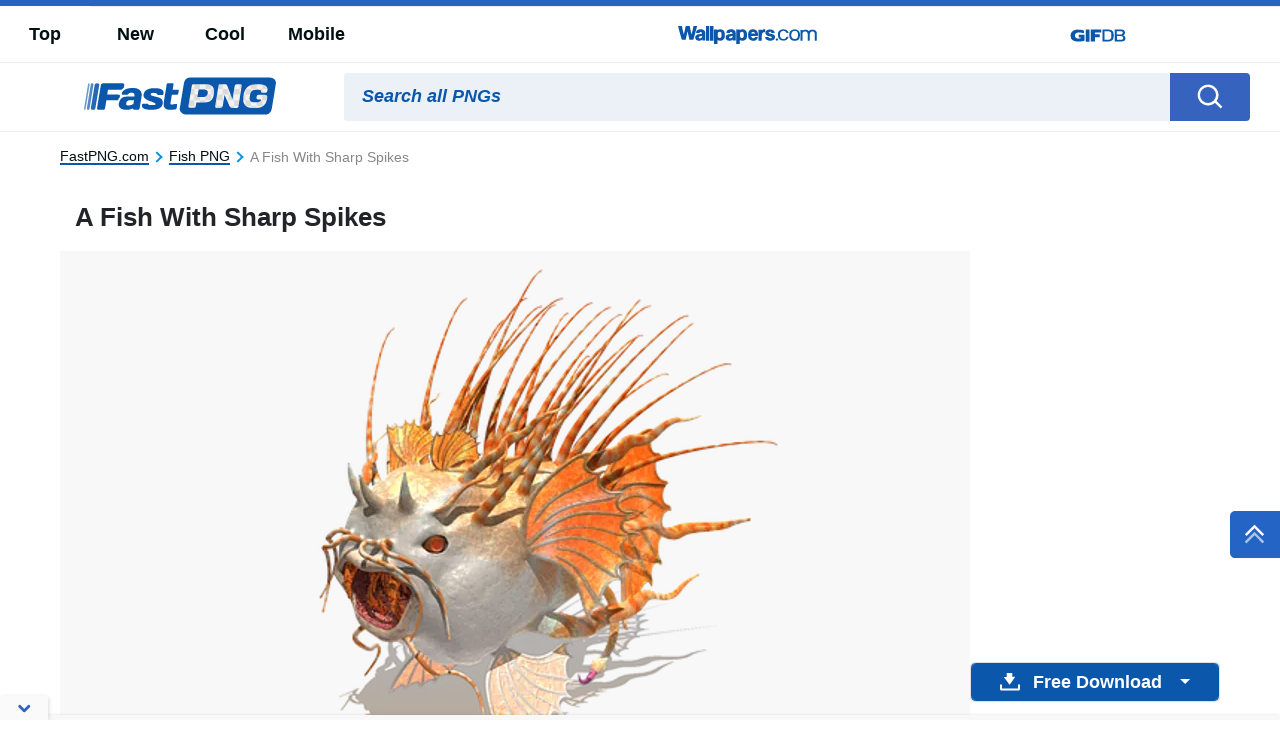

--- FILE ---
content_type: text/html; charset=UTF-8
request_url: https://fastpng.com/pngs/fish-kl70mn8bn5gzqwlq.html
body_size: 62623
content:
<!DOCTYPE html>
<html lang="en-US">

<head>
	<script async src="https://pagead2.googlesyndication.com/pagead/js/adsbygoogle.js?client=ca-pub-5734292711266667"
     crossorigin="anonymous"></script>
	
    <meta name='robots' content='index, follow, max-image-preview:large, max-snippet:-1, max-video-preview:-1' />

	<!-- This site is optimized with the Yoast SEO plugin v20.0 - https://yoast.com/wordpress/plugins/seo/ -->
	<title>Download A Fish With Sharp Spikes [100% Free] - FastPNG</title>
	<meta name="description" content="Download A Fish With Sharp Spikes images 100% Free including transparent background A Fish With Sharp Spikes files. 1000s of high quality &amp; high resolution PNG images." />
	<link rel="canonical" href="https://fastpng.com/pngs/fish-kl70mn8bn5gzqwlq.html" />
	<meta property="og:locale" content="en_US" />
	<meta property="og:type" content="article" />
	<meta property="og:title" content="Download A Fish With Sharp Spikes [100% Free] - FastPNG" />
	<meta property="og:description" content="Download A Fish With Sharp Spikes images 100% Free including transparent background A Fish With Sharp Spikes files. 1000s of high quality &amp; high resolution PNG images." />
	<meta property="og:url" content="https://fastpng.com/pngs/fish-kl70mn8bn5gzqwlq.html" />
	<meta property="og:site_name" content="FastPNG" />
	<meta property="article:modified_time" content="2023-05-18T05:21:06+00:00" />
	<meta name="twitter:card" content="summary_large_image" />
	<script type="application/ld+json" class="yoast-schema-graph">{"@context":"https://schema.org","@graph":[{"@type":"WebPage","@id":"https://fastpng.com/pngs/fish-kl70mn8bn5gzqwlq.html","url":"https://fastpng.com/pngs/fish-kl70mn8bn5gzqwlq.html","name":"Download A Fish With Sharp Spikes [100% Free] - FastPNG","isPartOf":{"@id":"https://fastpng.com/#website"},"datePublished":"2023-02-01T05:50:37+00:00","dateModified":"2023-05-18T05:21:06+00:00","description":"Download A Fish With Sharp Spikes images 100% Free including transparent background A Fish With Sharp Spikes files. 1000s of high quality &amp; high resolution PNG images.","breadcrumb":{"@id":"https://fastpng.com/pngs/fish-kl70mn8bn5gzqwlq.html#breadcrumb"},"inLanguage":"en-US","potentialAction":[{"@type":"ReadAction","target":["https://fastpng.com/pngs/fish-kl70mn8bn5gzqwlq.html"]}]},{"@type":"BreadcrumbList","@id":"https://fastpng.com/pngs/fish-kl70mn8bn5gzqwlq.html#breadcrumb","itemListElement":[{"@type":"ListItem","position":1,"name":"Home","item":"https://fastpng.com/"},{"@type":"ListItem","position":2,"name":"PNGs","item":"https://fastpng.com/pngs"},{"@type":"ListItem","position":3,"name":"A Fish With Sharp Spikes"}]},{"@type":"WebSite","@id":"https://fastpng.com/#website","url":"https://fastpng.com/","name":"FastPNG","description":"","publisher":{"@id":"https://fastpng.com/#organization"},"potentialAction":[{"@type":"SearchAction","target":{"@type":"EntryPoint","urlTemplate":"https://fastpng.com/?s={search_term_string}"},"query-input":"required name=search_term_string"}],"inLanguage":"en-US"},{"@type":"Organization","@id":"https://fastpng.com/#organization","name":"FastPNG","url":"https://fastpng.com/","logo":{"@type":"ImageObject","inLanguage":"en-US","@id":"https://fastpng.com/#/schema/logo/image/","url":"https://fastpng.com/wp-content/uploads/2023/02/FastPNG.png","contentUrl":"https://fastpng.com/wp-content/uploads/2023/02/FastPNG.png","width":202,"height":40,"caption":"FastPNG"},"image":{"@id":"https://fastpng.com/#/schema/logo/image/"}},{"@type":"ImageObject","@id":"https://FastPNG.com/#/schema/image/kl70mn8bn5gzqwlq","name":"Download A Fish With Sharp Spikes PNG","caption":"A Fish With Sharp Spikes PNG","description":"A Fish With Sharp Spikes PNG","license":"https://FastPNG.com/dmca","acquireLicensePage":"https://fastpng.com/pngs/fish-kl70mn8bn5gzqwlq.html","contentUrl":"https://FastPNG.com/images/hd/fish-kl70mn8bn5gzqwlq.png","thumbnail":{"@type":"ImageObject","url":"https://FastPNG.com/images/thumbnail/fish-kl70mn8bn5gzqwlq.png"}}]}</script>
	<!-- / Yoast SEO plugin. -->


<link rel='dns-prefetch' href='//code.jquery.com' />
<link rel='dns-prefetch' href='//cdnjs.cloudflare.com' />
<link rel='dns-prefetch' href='//maxcdn.bootstrapcdn.com' />
<link rel='stylesheet' id='classic-theme-styles-css' href='https://fastpng.com/wp-includes/css/classic-themes.min.css?ver=6.2.2' type='text/css' media='all' />
<link rel='stylesheet' id='bootstrap-custom-css' href='https://fastpng.com/wp-content/themes/fastpng/css/bootstrap-custom.css?ver=1680157528' type='text/css' media='all' />
<link rel='stylesheet' id='style-css' href='https://fastpng.com/wp-content/themes/fastpng/style.min.css?ver=1680157528' type='text/css' media='all' />
<link rel='stylesheet' id='elasticpress-autosuggest-css' href='https://fastpng.com/wp-content/plugins/elasticpress/dist/css/autosuggest-styles.css?ver=c8c6023b345f6f95c1e8' type='text/css' media='all' />
<link rel='stylesheet' id='codes-6-scss-output-css' href='//fastpng.com/wp-content/custom_codes/6-scss-output.css?ver=39' type='text/css' media='all' />
<link rel='stylesheet' id='codes-77480-scss-output-css' href='//fastpng.com/wp-content/custom_codes/77480-scss-output.css?ver=46' type='text/css' media='all' />
<link rel='stylesheet' id='codes-188098-scss-output-css' href='//fastpng.com/wp-content/custom_codes/188098-scss-output.css?ver=4' type='text/css' media='all' />
<link rel='stylesheet' id='codes-194272-scss-output-css' href='//fastpng.com/wp-content/custom_codes/194272-scss-output.css?ver=1' type='text/css' media='all' />
<link rel='stylesheet' id='codes-276891-scss-output-css' href='//fastpng.com/wp-content/custom_codes/276891-scss-output.css?ver=8' type='text/css' media='all' />
<link rel="https://api.w.org/" href="https://fastpng.com/wp-json/" /><link rel="alternate" type="application/json" href="https://fastpng.com/wp-json/wp/v2/pngs/2031" /><link rel="EditURI" type="application/rsd+xml" title="RSD" href="https://fastpng.com/xmlrpc.php?rsd" />
<link rel="wlwmanifest" type="application/wlwmanifest+xml" href="https://fastpng.com/wp-includes/wlwmanifest.xml" />
<meta name="generator" content="WordPress 6.2.2" />
<link rel="alternate" type="application/json+oembed" href="https://fastpng.com/wp-json/oembed/1.0/embed?url=https%3A%2F%2Ffastpng.com%2Fpngs%2Ffish-kl70mn8bn5gzqwlq.html" />
<link rel="alternate" type="text/xml+oembed" href="https://fastpng.com/wp-json/oembed/1.0/embed?url=https%3A%2F%2Ffastpng.com%2Fpngs%2Ffish-kl70mn8bn5gzqwlq.html&#038;format=xml" />
<link rel="icon" href="https://fastpng.com/wp-content/uploads/2023/03/fav-150x150.ico" sizes="32x32" />
<link rel="icon" href="https://fastpng.com/wp-content/uploads/2023/03/fav.ico" sizes="192x192" />
<link rel="apple-touch-icon" href="https://fastpng.com/wp-content/uploads/2023/03/fav.ico" />
<meta name="msapplication-TileImage" content="https://fastpng.com/wp-content/uploads/2023/03/fav.ico" />
<link rel="preconnect" href="https://pagead2.googlesyndication.com" />
<script async src="https://pagead2.googlesyndication.com/pagead/js/adsbygoogle.js?client=ca-pub-5734292711266667"
     crossorigin="anonymous"></script>                    <link rel="preload" media="(max-width:799px)" href="/images/high/fish-kl70mn8bn5gzqwlq.png" as="image">
                        <link rel="preconnect" href="https://example.com">
    <link rel="preload" href="https://fonts.googleapis.com/css2?family=Roboto:wght@400;700&display=swap">
    <link rel="icon" href="https://fastpng.com/wp-content/themes/fastpng/src/fav.ico">
    <meta charset="UTF-8">
    <meta name="viewport" content="width=device-width, initial-scale=1.0">
    <!-- Google Tag Manager -->
<script>(function(w,d,s,l,i){w[l]=w[l]||[];w[l].push({'gtm.start':
new Date().getTime(),event:'gtm.js'});var f=d.getElementsByTagName(s)[0],
j=d.createElement(s),dl=l!='dataLayer'?'&l='+l:'';j.async=true;j.src=
'https://www.googletagmanager.com/gtm.js?id='+i+dl;f.parentNode.insertBefore(j,f);
})(window,document,'script','dataLayer','GTM-PJL556X');</script>
<!-- End Google Tag Manager -->

    <script type="text/javascript">
        var ajax_url = 'https://fastpng.com/wp-admin/admin-ajax.php';
    </script>
</head>
<body
    class="pngs-template-default single single-pngs postid-2031">
<!-- Google Tag Manager (noscript) -->
<noscript><iframe src="https://www.googletagmanager.com/ns.html?id=GTM-PJL556X"
height="0" width="0" style="display:none;visibility:hidden"></iframe></noscript>
<!-- End Google Tag Manager (noscript) -->
<svg width="0" height="0" class="hidden">
    <symbol xmlns="http://www.w3.org/2000/svg" viewBox="0 0 36 36" id="all-articles-icon">
        <path d="M18 36a18 18 0 1118-18 18.022 18.022 0 01-18 18zm0-33.335A15.335 15.335 0 1033.335 18 15.352 15.352 0 0018 2.665zM8 22h20v2H8v-2zm0-5h20v2H8v-2zm0-5h13v2H8v-2z"
              fill="#29ab88" fill-rule="evenodd"></path>
    </symbol>
    <symbol xmlns="http://www.w3.org/2000/svg" viewBox="0 0 13 8" id="arrow-down">
        <path d="M6.5 4.784L10.731.5l1.592 1.611L6.5 8.007l-5.822-5.9L2.269.5z" fill-rule="evenodd"></path>
    </symbol>
    <symbol xmlns="http://www.w3.org/2000/svg" viewBox="0 0 10 16" id="arrow-right">
        <path d="M2.35 15.485L.513 13.658 6.2 8 .513 2.341 2.35.514 9.874 8z" fill="#2464c4" fill-rule="evenodd"></path>
    </symbol>
    <symbol xmlns="http://www.w3.org/2000/svg" viewBox="0 0 18 13" id="back-to-top">
        <path d="M18 12.878L9 5.632l-9 7.246v-4.76l9-8 9 8v4.76z" fill="#fff" fill-rule="evenodd"></path>
    </symbol>
    <symbol xmlns="http://www.w3.org/2000/svg" viewBox="0 0 15 15" id="close-icon">
        <path d="M14.619 1.275L8.892 7l5.726 5.726L13.347 14 7.62 8.274 1.894 14 .622 12.728 6.348 7 .622 1.275 1.894 0 7.62 5.729 13.347 0z"
              fill="#010101" fill-rule="evenodd"></path>
    </symbol>
    <symbol xmlns="http://www.w3.org/2000/svg" viewBox="0 0 15 15" id="close-icon-white">
        <path d="M14.619 1.275L8.892 7l5.726 5.726L13.347 14 7.62 8.274 1.894 14 .622 12.728 6.348 7 .622 1.275 1.894 0 7.62 5.729 13.347 0z"
              fill="#FFFFFF" fill-rule="evenodd"></path>
    </symbol>
    <symbol xmlns="http://www.w3.org/2000/svg" viewBox="0 0 25 22" id="coffee-icon">
        <path d="M10.329 13.1a.736.736 0 001.042-.036c.278-.3.927-.785.629-1.064-1.264-1.182-1.086-3.641 0-5 1.474-1.843 1.891-4.231 0-6a1.822 1.822 0 00-1.707.212.74.74 0 00.036 1.045c1.135 1.062 1.11 2.44-.052 3.894a5.967 5.967 0 00-1.252 3.512 4.452 4.452 0 001.304 3.437zM25 11.565V13a3.666 3.666 0 01-4 4h-1a7.04 7.04 0 01-7 5H7a6.681 6.681 0 01-7-7l.006-8.388A.91.91 0 011 6h4c.96-1.463 1.388-2.747.323-3.744a.741.741 0 01-.036-1.045A1.834 1.834 0 017 1c1.89 1.768 1.473 4.156 0 6-1.087 1.359-1.264 3.818 0 5 .3.279-.358.765-.635 1.064a.736.736 0 01-1.042.036 4.452 4.452 0 01-1.3-3.437C4.038 8.868 3.679 8.719 4 8H2v7c0 1.886 1.966 5.032 4.7 5.1C8 20 10.825 20 13 20c1.406 0 5-2.056 5-5V8h-3a1.265 1.265 0 01-1-1 1.265 1.265 0 011-1h4a1.265 1.265 0 011 1v1l1.322-.121A3.685 3.685 0 0125 11.565zM23 12a1.873 1.873 0 00-2-2h-1v5l1.322.191C22.536 15.19 23 14.217 23 13v-1z"
              fill="#2464c4" fill-rule="evenodd"></path>
    </symbol>
    <symbol xmlns="http://www.w3.org/2000/svg" viewBox="0 0 23 21" id="display-fixed-icon">
        <path d="M15 19v-5h5v5h-5zm0-11h5v5h-5V8zm0-6h5v5h-5V2zM9 14h5v5H9v-5zm0-6h5v5H9V8zm0-6h5v5H9V2zM3 14h5v5H3v-5zm0-6h5v5H3V8zm0-6h5v5H3V2z"
              class="toggle-buttons" fill-rule="evenodd"></path>
    </symbol>
    <symbol xmlns="http://www.w3.org/2000/svg" viewBox="0 0 23 21" id="display-mosaic-icon">
        <path d="M9 19v-5h11v5H9zm6-11h5v5h-5V8zM9 2h11v5H9V2zM3 2h5v5H3V2zm11 11H3V8h11v5zm-6 6H3v-5h5v5z"
              class="toggle-buttons" fill-rule="evenodd"></path>
    </symbol>
    <symbol xmlns="http://www.w3.org/2000/svg" viewBox="0 0 20 19" id="download">
        <path d="M18.61 19H1.39A1.436 1.436 0 010 17.522v-4.513L2 13v4h16v-4l2 .009v4.513A1.436 1.436 0 0118.61 19zm-8.7-6.145a.444.444 0 01-.67-.04L4.267 6.068s-.677-.583.057-.583h2.507V.346S6.731 0 7.306 0h4.528a.326.326 0 01.4.293v5.044h2.314c.891 0 .22.61.22.61s-4.379 6.434-4.854 6.909z"
              fill="#fff" fill-rule="evenodd"></path>
    </symbol>
    <symbol xmlns="http://www.w3.org/2000/svg" viewBox="0 0 28 24" id="dropbox-icon">
        <path d="M14 5.125L7.5 9.251l6.5 4.128-6.5 4.126L1 13.379l6.5-4.128L1 5.125 7.5 1zM7.482 18.874l6.5-4.127 6.5 4.127L13.98 23zM14 13.379l6.5-4.127L14 5.125 20.5 1 27 5.125l-6.5 4.126 6.5 4.128-6.5 4.127z"
              fill="#fff" fill-rule="evenodd"></path>
    </symbol>
    <symbol xmlns="http://www.w3.org/2000/svg" viewBox="0 0 18 18" id="edit-icon">
        <path d="M1.053 12.972S.282 14.719-1 18c3.355-.759 5.508-1.436 5.508-1.436l1.253-1.3-3.456-3.594zm2.116-2.2l3.455 3.591L14.4 6.284l-3.457-3.591zM13.535 0l-1.728 1.8 3.456 3.59 1.728-1.8z"
              fill="#fff" fill-rule="evenodd"></path>
    </symbol>
    <symbol xmlns="http://www.w3.org/2000/svg" viewBox="0 0 20 20" id="facebook-icon">
        <path d="M11.325 18.011v-7.766h2.617l.392-3.027h-3.01V5.286a1.257 1.257 0 011.5-1.473h1.609V1.106a21.63 21.63 0 00-2.34-.118 3.653 3.653 0 00-3.908 4V7.22H5.561v3.027h2.623v7.763h3.141z"
              fill="#fff" fill-rule="evenodd"></path>
    </symbol>
    <symbol xmlns="http://www.w3.org/2000/svg" viewBox="0 0 25 22" id="favorites-icon">
        <path d="M20.434 13.161l-6.942 6.647a.706.706 0 01-.982 0l-6.952-6.67a3.732 3.732 0 01-.306-.287c-.13-.134-.336-.375-.619-.725a9.588 9.588 0 01-.758-1.079 6.746 6.746 0 01-.6-1.341 4.807 4.807 0 01-.263-1.529 5.062 5.062 0 011.419-3.81 5.381 5.381 0 013.912-1.373 4.433 4.433 0 011.41.239 5.681 5.681 0 011.337.642q.617.4 1.064.759a10.7 10.7 0 01.846.754 10.342 10.342 0 01.848-.753q.446-.355 1.064-.759a5.685 5.685 0 011.337-.642 4.434 4.434 0 011.41-.239 5.381 5.381 0 013.912 1.373 5.068 5.068 0 011.414 3.809q0 2.448-2.551 4.984zM17 4.878c-.683 0-2.2 1.574-4 3.362-2.141-2.113-4.742-4.351-7-2.34-2.746 3.032 2.23 7.1 1.791 6.747l4.866 4.668a.494.494 0 00.687 0l4.856-4.653c1.191-1.184 2.737-2.568 2.8-3.709.094-1.796-.34-4.095-4-4.075z"
              fill="#2464c4" fill-rule="evenodd"></path>
    </symbol>
    <symbol xmlns="http://www.w3.org/2000/svg" viewBox="0 0 28 24" id="google-drive-icon">
        <path d="M13 9L5 21l-3.011-5.839L9 3zm13 6h-8L10.1 1.99h7.515zm-1 1l-3.734 6-14.844-.01L10 16h15z" fill="#fff"
              fill-rule="evenodd"></path>
    </symbol>
    <symbol xmlns="http://www.w3.org/2000/svg" viewBox="0 0 25.48 26" id="google-icon">
        <path d="M25.48 13.29a11.59 11.59 0 00-.27-2.66H13v4.83h7.16a6.35 6.35 0 01-2.65 4.24v.16l3.86 3h.27a12.71 12.71 0 003.87-9.56"
              fill="#4285f4"></path>
        <path d="M13 26a12.36 12.36 0 008.61-3.15l-4.1-3.15A7.74 7.74 0 0113 21a7.83 7.83 0 01-7.4-5.41h-.15L1.44 18.7l-.05.15A13 13 0 0013 26"
              fill="#34a853"></path>
        <path d="M5.6 15.57A8.05 8.05 0 015.17 13a8.44 8.44 0 01.42-2.57v-.17L1.52 7.1l-.13.07a12.94 12.94 0 000 11.67l4.21-3.27"
              fill="#fbbc05"></path>
        <path d="M13 5.03a7.18 7.18 0 015 1.94l3.74-3.59A12.53 12.53 0 0013 0 13 13 0 001.39 7.17l4.2 3.26A7.86 7.86 0 0113 5.03"
              fill="#eb4335"></path>
    </symbol>
    <symbol xmlns="http://www.w3.org/2000/svg" viewBox="0 0 20 17" id="heart-blue">
        <path d="M10 16.85a.682.682 0 01-.491-.195l-6.951-6.547a3.7 3.7 0 01-.306-.282q-.2-.2-.619-.712a9.421 9.421 0 01-.758-1.06 6.561 6.561 0 01-.6-1.316 4.641 4.641 0 01-.263-1.5A4.919 4.919 0 011.431 1.5 5.441 5.441 0 015.343.15a4.506 4.506 0 011.41.235 5.726 5.726 0 011.337.63q.617.4 1.064.746A10.634 10.634 0 0110 2.5a10.3 10.3 0 01.848-.739q.446-.349 1.064-.746a5.727 5.727 0 011.336-.63A4.508 4.508 0 0114.659.15a5.441 5.441 0 013.912 1.35 4.925 4.925 0 011.414 3.739q0 2.4-2.551 4.892l-6.942 6.525a.682.682 0 01-.492.194z"
              fill="#2464c4" fill-rule="evenodd"></path>
    </symbol>
    <symbol xmlns="http://www.w3.org/2000/svg" viewBox="0 0 16 13" id="image-icon">
        <path d="M16 11.018A2 2 0 0114 13H2a2 2 0 01-2-2V2a2 2 0 012-2h12a2 2 0 012 2v9.018zM1 10a2.21 2.21 0 002.23 2H13a1.986 1.986 0 001.518-.711L13 9.051s-.823-2.089-2 0c-.281.368-.885 1.72-2 0-2.115-2.908-3-3.932-3-3.932s0-.972-2 .981c-1.026 1-2.19 2.147-3 2.945V10zm14-7a2.21 2.21 0 00-2.23-2H3a2 2 0 00-2 2v4.085l4-3.932s.977-.707 2 .983a35.228 35.228 0 003 3.932s-.147.482 1-.983c1.353-1.729 2.184.434 4 2.944V3zm-5 1a1 1 0 111-1 1 1 0 01-1 1z"
              fill="#fff" fill-rule="evenodd"></path>
    </symbol>
    <symbol xmlns="http://www.w3.org/2000/svg" viewBox="0 0 19 19" id="link-arrow-icon">
        <path d="M11 19v-8h8v8h-8zm7-7h-6v6h6v-6zM11 0h8v8h-8V0zm1 7h6V1h-6v6zM0 11h8v8H0v-8zm1 7h6v-6H1v6zM0 0h8v8H0V0zm1 7h6V1H1v6z"
              fill="#010101" fill-rule="evenodd"></path>
    </symbol>
    <symbol xmlns="http://www.w3.org/2000/svg" viewBox="0 0 20 20" id="link-icon">
        <path d="M7.917 17.8a4.058 4.058 0 01-5.74-5.737L6.242 8a4.067 4.067 0 015.74 0c.042.042.084.084.123.129.026.023.045.039.071.064a.962.962 0 01.158.21.132.132 0 01.013.023.971.971 0 01-1.322 1.306 1.893 1.893 0 01-.417-.362 2.107 2.107 0 00-2.986-.006L3.55 13.437a2.111 2.111 0 000 2.99 2.111 2.111 0 002.99 0l2.45-2.45a3.174 3.174 0 002.712.036L7.917 17.8zM17.8 7.917l-4.066 4.066a4.061 4.061 0 01-5.74 0c-.042-.042-.084-.084-.123-.129a.615.615 0 01-.068-.065.972.972 0 01-.158-.21.151.151 0 01-.013-.023.971.971 0 011.322-1.306 1.887 1.887 0 01.417.362 2.107 2.107 0 002.986.007l4.072-4.072a2.111 2.111 0 000-2.99 2.111 2.111 0 00-2.99 0L11 6a3.185 3.185 0 00-2.712-.036l3.782-3.785a4.055 4.055 0 115.73 5.738z"
              fill="#fff" fill-rule="evenodd"></path>
    </symbol>
    <symbol xmlns="http://www.w3.org/2000/svg" viewBox="0 0 19 19" id="menu-icon">
        <path d="M11 19v-8h8v8h-8zm7-7h-6v6h6v-6zM11 0h8v8h-8V0zm1 7h6V1h-6v6zM0 11h8v8H0v-8zm1 7h6v-6H1v6zM0 0h8v8H0V0zm1 7h6V1H1v6z"
              fill="#010101" fill-rule="evenodd"></path>
    </symbol>
    <symbol xmlns="http://www.w3.org/2000/svg" viewBox="0 0 20 20" id="more-icon">
        <path d="M16.813 12.5a2 2 0 112-2 2 2 0 01-2 2zM10 12.5a2 2 0 112-2 2 2 0 01-2 2zm-6.812 0a2 2 0 112-2 2 2 0 01-2 2z"
              fill="#fff" fill-rule="evenodd"></path>
    </symbol>
    <symbol xmlns="http://www.w3.org/2000/svg" viewBox="0 0 18 22" id="pending-icon">
        <path d="M12.72 12.7c1.186.658 3.28 2.255 3.28 4.3v2h1v2H0v-2h1v-2c0-2.045 2.094-3.646 3.28-4.308.777-.4 2.15-1.069 2.053-2.187-.03-.345-.36-.9-1.745-1.617A6.322 6.322 0 011 3V2H0V0h17v2h-1v1a7 7 0 01-3.591 5.893c-1.388.713-1.715 1.273-1.744 1.617-.093 1.117 1.463 1.842 2.055 2.19zM9 10c.138-1.583 2.171-2.129 2.765-2.434C13.9 6.621 14 3.032 14 3V2H3v1a5.245 5.245 0 002.235 4.565C5.828 7.87 7.862 8.42 8 10c.238 2.716-2.348 3.465-3.029 4A3.7 3.7 0 003 17v2h11v-2c0-1.074-.593-2.041-1.967-3-.774-.475-3.271-1.28-3.033-4zm4.014 7.991h-9.03v-1h9.03v1zM7 7a4.586 4.586 0 01-3-3h9a5.049 5.049 0 01-3 3c-.92.807-2.482.315-3 0z"
              fill="#fff" fill-rule="evenodd"></path>
    </symbol>
    <symbol xmlns="http://www.w3.org/2000/svg" viewBox="0 0 20 20" id="pin-icon">
        <path d="M10.379 2.141C5.8 2.141 3.5 5.383 3.5 8.087a3.655 3.655 0 001.972 3.635.332.332 0 00.482-.238c.046-.167.146-.584.194-.764a.459.459 0 00-.139-.53 2.723 2.723 0 01-.636-1.867 4.535 4.535 0 014.742-4.558c2.586 0 4.007 1.562 4.007 3.647 0 2.745-1.229 5.061-3.053 5.061a1.478 1.478 0 01-1.52-1.834 20.22 20.22 0 00.85-3.378A1.28 1.28 0 009.1 5.833c-1.03 0-1.857 1.054-1.857 2.464A3.633 3.633 0 007.549 9.8L6.31 14.989a10.527 10.527 0 00-.028 3.611.128.128 0 00.229.055 10.118 10.118 0 001.738-3.115c.118-.423.677-2.616.677-2.616a2.769 2.769 0 002.352 1.186c3.1 0 5.2-2.789 5.2-6.522-.003-2.818-2.422-5.447-6.099-5.447z"
              fill="#fff" fill-rule="evenodd"></path>
    </symbol>
    <symbol xmlns="http://www.w3.org/2000/svg" viewBox="0 0 36 36" width="36" height="36" id="popular_icon">
        <path d="M18.5 34.044a19.914 19.914 0 01-3.037-.251A10.341 10.341 0 018.6 36a21.609 21.609 0 01-6.678-1.156 1.394 1.394 0 01.018-2.618c2.5-.871 3.261-2.306 3.488-3.2a16.336 16.336 0 01-5.382-12C.051 7.634 8.327 0 18.5 0s18.449 7.634 18.449 17.02S28.673 34.044 18.5 34.044zm0-31.525c-8.666 0-15.716 6.505-15.716 14.5a14.035 14.035 0 005.5 11 8.254 8.254 0 01-.209 3c-.127-.081-.265-.146-.39-.23A6.9 6.9 0 016.04 33.01a15.477 15.477 0 003.371.171 3.783 3.783 0 001.439.119 4.721 4.721 0 001.8-.9 11.759 11.759 0 001.719-1.4 16.865 16.865 0 004.131.525c8.666 0 15.716-6.505 15.716-14.5S27.166 2.519 18.5 2.519zm5.729 16.638l.791 4.68a1.4 1.4 0 01-.544 1.357 1.349 1.349 0 01-1.439.105L18.9 23.09l-4.144 2.21a1.35 1.35 0 01-1.439-.105 1.4 1.4 0 01-.544-1.357l.791-4.68-3.35-3.315a1.4 1.4 0 01-.346-1.422 1.373 1.373 0 011.1-.944l4.63-.683 2.07-4.258a1.358 1.358 0 012.451 0l2.07 4.258 4.63.683a1.373 1.373 0 011.1.944 1.4 1.4 0 01-.346 1.422zm-3.141-3.723a1.367 1.367 0 01-1.029-.759L18.9 12.283l-1.163 2.392a1.367 1.367 0 01-1.029.759l-2.6.383 1.882 1.862a1.4 1.4 0 01.393 1.228l-.444 2.629 2.326-1.241a1.348 1.348 0 011.272 0l2.326 1.241-.444-2.629a1.4 1.4 0 01.393-1.228l1.881-1.862z"
              fill="#e35e71" fill-rule="evenodd"/>
    </symbol>
    <symbol xmlns="http://www.w3.org/2000/svg" viewBox="0 0 20 20" id="pw_hide">
        <path d="M16.971 10.025a3.875 3.875 0 011.764 2.519s-.735 2.512-1.282 1.013a4.182 4.182 0 00-1.71-2.483 10.535 10.535 0 01-2.133 1.215 3.744 3.744 0 01.214 2.772s-1.979 1.865-1.746.266a3.907 3.907 0 00-.147-2.514A8.664 8.664 0 0110 13a6.9 6.9 0 01-.9-.081 3.594 3.594 0 01-1.178 2.071s-2.555.617-1.566-.547a3.656 3.656 0 001.107-1.9 12.2 12.2 0 01-2.228-1.008 3.72 3.72 0 01-2.072 1.856S.7 12.982 2.042 12.26a3.9 3.9 0 001.894-1.583A7.446 7.446 0 011 7a9.625 9.625 0 01.6-1.071C3.17 7.863 7.2 11 10 11c3.395.218 7.106-3.546 8.473-5.258A7.677 7.677 0 0119 7a6.784 6.784 0 01-2.029 3.025z"
              fill="#cdcdcd" fill-rule="evenodd"></path>
    </symbol>
    <symbol xmlns="http://www.w3.org/2000/svg" viewBox="0 0 20 20" id="pw_show">
        <path d="M10 16c-3.8 0-8.437-3.5-9-6 0 0 2.673-6 9-6 3.14 0 7.673 1.589 9 6-.173 1.411-3.765 6.089-9 6zm0-11c-4.536-.312-7 5-7 5 .617 1.583 3.677 5 7 5 4.081.262 6.63-4.241 7-5-2.177-4.228-4.253-5-7-5zm.5 9A3.775 3.775 0 017 10a4.544 4.544 0 01.061-.7 1.141 1.141 0 001.095.852 1.156 1.156 0 100-2.312 1.136 1.136 0 00-.729.279A3.46 3.46 0 0110.5 6a3.775 3.775 0 013.5 4 3.775 3.775 0 01-3.5 4z"
              fill="#cdcdcd" fill-rule="evenodd"></path>
    </symbol>
    <symbol xmlns="http://www.w3.org/2000/svg" viewBox="0 0 28 22" id="refine-color-icon">
        <path d="M3.7 4.987c-.827 0-.7-.017-.7.913v11.2c0 .928-.128.912.7.912h20.591c.826 0 .7.016.7-.912V5.9c0-.928.128-.912-.7-.912H3.7zM22.985 16H5V7h17.985v9z"
              fill="#888" fill-rule="evenodd"></path>
    </symbol>
    <symbol xmlns="http://www.w3.org/2000/svg" viewBox="0 0 24 22" id="refine-horizontal-icon">
        <path d="M20.574 5.433L17.4 8.611l1.271 1.271a.962.962 0 01-.118 1.4l-1.8 1.8-1.279-1.282c-1.48 1.473-5.1 5.073-6.342 6.345a3.426 3.426 0 01-2.542 1.272 9.275 9.275 0 00-1.907.636l-1.271-1.272s.467-.29.636-1.907c-.255-1.405 1.271-2.543 1.271-2.543l6.353-6.353L10.4 6.7l1.911-1.9a1.019 1.019 0 011.271 0l1.271 1.271 3.178-3.181c1-.772 1.271 0 1.271 0l1.271 1.271a.919.919 0 01.001 1.272zM6.59 15.6l-.636 1.91 1.907-.636 6.347-6.347-1.268-1.274z"
              fill="#010101" fill-rule="evenodd"></path>
    </symbol>
    <symbol xmlns="http://www.w3.org/2000/svg" viewBox="0 0 24 22" id="refine-icon">
        <path d="M18.859 16a3.981 3.981 0 01-7.717 0H2v-2h9.142a3.981 3.981 0 017.717 0H22v2h-3.141zM15 13a2 2 0 102 2 2 2 0 00-2-2zM9 9a3.991 3.991 0 01-3.859-3H2V4h3.141a3.981 3.981 0 017.717 0H22v2h-9.141A3.991 3.991 0 019 9zm0-6a2 2 0 102 2 2 2 0 00-2-2z"
              fill="#010101" fill-rule="evenodd"></path>
    </symbol>
    <symbol xmlns="http://www.w3.org/2000/svg" viewBox="0 0 24 22" id="refine-orientation-icon">
        <path d="M17.128 2.3a9.5 9.5 0 015.446 7.685H24A11.2 11.2 0 0012.645 0c-.214 0-.418.018-.632.032l3.625 3.465zM11 1a1.437 1.437 0 00-2 0L2.38 7.449C1.832 7.992 3.452 9.457 4 10l10 10c.538.536 1.075 1.119 1.622.575L22 15c1.458-1.459.571-2.48 0-3zm4.131 18.015L4.006 8.11l5.889-5.775 11.263 11zm-7.038-.3a9.568 9.568 0 01-5.667-7.706H1A11.2 11.2 0 0012.355 21c.214 0 .418-.018.632-.032L9.362 17.5z"
              fill="#010101" fill-rule="evenodd"></path>
    </symbol>
    <symbol xmlns="http://www.w3.org/2000/svg" viewBox="0 0 28 22" id="refine-panoramic-icon">
        <path d="M27.989 18.1c0 .928.128.912-.7.912l-6.592-1H8.7a.734.734 0 01-.2-.034.734.734 0 01-.2.034l-7.592 1c-.826 0-.7.016-.7-.912V4.9C0 3.97-.127 3.987.7 3.987l7.592 1h12c.157 0 .271 0 .367.007.015 0 .025-.007.041-.007l6.592-1c.826 0 .7.984.7 1.912V18.1zM7.985 7L2 6v11l5.981-1V7zm12 0H9v9h10.985V7zm6-1L21 7v9l4.981 1V6z"
              fill="#888" fill-rule="evenodd"></path>
    </symbol>
    <symbol xmlns="http://www.w3.org/2000/svg" viewBox="0 0 24 22" id="refine-size-icon">
        <path d="M22.8 19.074c0 .925.125.908-.682.908H2c-.807 0-.682.016-.682-.908V2.927C1.313 2 1.188 2.018 2 2.018h20.119c.807 0 .682-.016.682.908v16.148zM21.241 3.558H2.873v14.884h18.368V3.558zM7.973 10.014h8.054L16.008 8l2.653 2.013H19v.26l1 .756-1 .752V12h-.283l-2.653 2-.019-2h-8.09l-.019 2L4 11.031 7.992 8z"
              fill="#010101" fill-rule="evenodd"></path>
    </symbol>
    <symbol xmlns="http://www.w3.org/2000/svg" viewBox="0 0 28 22" id="refine-square-icon">
        <path d="M23.013 2.7c0-.826.016-.7-.912-.7H5.9c-.928 0-.912-.128-.912.7v15.591c0 .826-.016.7.912.7h16.2c.928 0 .912.128.912-.7V2.7zM7 16.985V4h14v12.985H7z"
              fill="#888" fill-rule="evenodd"></path>
    </symbol>
    <symbol xmlns="http://www.w3.org/2000/svg" viewBox="0 0 28 22" id="refine-vertical-icon">
        <path d="M21.013.7c0-.826.016-.7-.912-.7H8.9c-.93 0-.914-.127-.914.7v20.591c0 .826-.016.7.912.7H20.1c.928 0 .912.128.912-.7V.7zM10 19.985V2h9v17.985h-9z"
              fill="#888" fill-rule="evenodd"></path>
    </symbol>
    <symbol xmlns="http://www.w3.org/2000/svg" viewBox="0 0 19 21" id="search-desktop">
        <path d="M18.673 19.132l-1.578 1.213-4.463-5.83a7.99 7.99 0 111.473-1.35zM8 1a7 7 0 107.01 7A7.005 7.005 0 008 1z"
              fill="#010101" fill-rule="evenodd"></path>
    </symbol>
    <symbol xmlns="http://www.w3.org/2000/svg" viewBox="0 0 25 22" id="search-mobile">
        <path d="M23.076 14.087h-1.715a7.494 7.494 0 01-.373.89l1.2 1.217a.911.911 0 010 1.313l-2.873 2.907a.98.98 0 01-1.3 0l-1.2-1.217c-.278.141-.557.236-.88.377v1.735a1.3 1.3 0 01-1.019.7h-4.024a.935.935 0 01-.925-.936v-1.731a7.331 7.331 0 01-.88-.377l-1.2 1.217a.891.891 0 01-1.3 0l-2.873-2.906a.911.911 0 010-1.313l1.2-1.217c-.139-.282-.233-.563-.373-.89H2.924A.935.935 0 012 12.919V8.845a.935.935 0 01.925-.936h1.71a7.483 7.483 0 01.373-.89L3.8 5.8a.911.911 0 010-1.313l2.877-2.906a.885.885 0 011.3 0L9.178 2.8c.278-.141.557-.236.88-.377v-1.5a.935.935 0 01.925-.936h4.027a.935.935 0 01.925.936v1.73a7.325 7.325 0 01.88.377l1.2-1.217a.886.886 0 011.3 0l2.872 2.907a.921.921 0 010 1.313l-1.2 1.217c.139.282.233.563.373.89h1.715a.942.942 0 01.925.936v4.075a.935.935 0 01-.924.936zm-1.118-4.211h-1.437a.9.9 0 01-.88-.7 7.1 7.1 0 00-.7-1.735 1.011 1.011 0 01.139-1.127l1.02-1.035-1.572-1.595-1.019 1.031a.9.9 0 01-1.113.141 6.083 6.083 0 00-1.715-.7.9.9 0 01-.7-.89V1.808h-2.218v1.454a.9.9 0 01-.7.89 6.928 6.928 0 00-1.715.7.981.981 0 01-1.113-.141L7.22 3.684 5.645 5.279 6.664 6.31A.924.924 0 016.8 7.436a6.24 6.24 0 00-.7 1.735.9.9 0 01-.88.7H3.791v2.248h1.436a.9.9 0 01.88.7 7.108 7.108 0 00.7 1.735 1.011 1.011 0 01-.139 1.127l-1.023 1.04 1.575 1.595 1.019-1.031a.9.9 0 011.113-.141 6.085 6.085 0 001.715.7.9.9 0 01.7.89v1.454h2.222v-1.45a.9.9 0 01.7-.89 6.923 6.923 0 001.715-.7.981.981 0 011.113.141l1.019 1.031 1.564-1.599-1.015-1.031a.924.924 0 01-.139-1.126 6.243 6.243 0 00.7-1.735.9.9 0 01.88-.7h1.436V9.876zm-9.077 6.182a5.084 5.084 0 115-5.06 5.038 5.038 0 01-5 5.06zm0-8.295A3.235 3.235 0 1016.077 11a3.223 3.223 0 00-3.196-3.237z"
              fill="#2464c4" fill-rule="evenodd"></path>
    </symbol>
    <symbol xmlns="http://www.w3.org/2000/svg" viewBox="0 0 26 25" id="settings-icon">
        <path d="M25.477 22.737L23.72 24.5l-5.7-5.708a10.406 10.406 0 111.65-1.872zM11 3a8 8 0 108 8 8 8 0 00-8-8z"
              fill="#010101" fill-rule="evenodd"></path>
    </symbol>
    <symbol xmlns="http://www.w3.org/2000/svg" viewBox="0 0 28 24" id="tag-icon">
        <path d="M26 16.168a5.987 5.987 0 01-11.39 2.591l-3.41 3.41L2 12.968 12.683 2.284l6.089-.466 3.536.042.042 3.54-.392 5.127A5.982 5.982 0 0126 16.168zM20.462 3.706L18.2 3.365l-4.849.371-9.232 9.232 7.081 7.081 2.9-2.9a5.9 5.9 0 015.9-6.981c.164 0 .317.035.478.048l.322-4.248zM23 15h-2v-2h-2v2h-2v2h2v2h2v-2h2v-2zm-6.234-5.768a1.858 1.858 0 01-1.313-.539 1.837 1.837 0 010-2.608 1.869 1.869 0 012.062-.385 1.61 1.61 0 01.949.942 1.837 1.837 0 01-.385 2.048 1.858 1.858 0 01-1.313.542z"
              fill="#fff" fill-rule="evenodd"></path>
    </symbol>
    <symbol xmlns="http://www.w3.org/2000/svg" viewBox="0 0 36 36" id="trending-icon">
        <path d="M18 36a18.013 18.013 0 01-15.773-9.34l1.712-2.568.019.049 5.353-7.659a1.334 1.334 0 011.912-.289l7.3 5.675 5.664-7.748-4.062.465a1.333 1.333 0 11-.3-2.649l7.087-.811h.036a1.32 1.32 0 01.452.031c.008 0 .014.007.021.009.031.009.056.026.086.037a1.318 1.318 0 01.332.172 1.289 1.289 0 01.109.093 1.306 1.306 0 01.217.253 1.273 1.273 0 01.075.117 1.318 1.318 0 01.147.448l.857 7.063a1.334 1.334 0 01-2.648.321l-.45-3.71-6.278 8.588a1.334 1.334 0 01-1.895.266l-7.277-5.657-5.291 7.569A15.317 15.317 0 102.665 18a15.125 15.125 0 00.23 2.516L.879 23.539A18 18 0 1118 36z"
              fill="#feb300" fill-rule="evenodd"></path>
    </symbol>
    <symbol xmlns="http://www.w3.org/2000/svg" viewBox="0 0 20 20" id="twitter-icon">
        <path d="M16.293 6.922S16.411 14 9.636 15.88c-1.515.4-5.44.452-7.133-1.178.149-.069 2.912.393 4.28-1.179a3.331 3.331 0 01-2.616-2.357 1.713 1.713 0 001.189.236A3.753 3.753 0 012.978 8.1a2.007 2.007 0 001.422.472c-.321-.423-2.076-1.227-.946-4.243.179.078 2.436 3.222 6.42 3.3a3.138 3.138 0 011.427-3.3 3.36 3.36 0 014.042.472 3.616 3.616 0 001.9-.943 2.3 2.3 0 01-.951 1.886 5.263 5.263 0 001.189-.472.737.737 0 01-.238.707 9.663 9.663 0 01-.95.943z"
              fill="#fff" fill-rule="evenodd"></path>
    </symbol>
    <symbol xmlns="http://www.w3.org/2000/svg" viewBox="0 0 25 22" id="unload-icon">
        <path d="M23.341 16.993a6.084 6.084 0 01-4.079 2.013h-1.7a1.008 1.008 0 010-2.016h1.588a4.3 4.3 0 00.393-8.48 1.009 1.009 0 01-.835-.9 5.085 5.085 0 00-9.66-1.672 1.008 1.008 0 01-1.26.516 1.989 1.989 0 00-.694-.122 2.038 2.038 0 00-2.035 2.036 1.976 1.976 0 00.121.7 1.016 1.016 0 01-.44 1.224 3.475 3.475 0 00-1.719 2.989 3.712 3.712 0 003.252 3.716h2.164a1.008 1.008 0 010 2.016H6.184a5.332 5.332 0 01-3.7-1.854 5.86 5.86 0 01-1.483-3.873 5.5 5.5 0 012.083-4.3 4.231 4.231 0 01-.045-.61 4.056 4.056 0 014.055-4.05 4.138 4.138 0 01.523.034 7.1 7.1 0 0110.816-1.485A7.036 7.036 0 0120.6 6.708a6.188 6.188 0 013.083 2.175 6.412 6.412 0 011.308 3.845 6.329 6.329 0 01-1.65 4.265zM9.254 12.346l3.09-3.088a.9.9 0 01.644-.271.916.916 0 01.642.269l3.092 3.089a.911.911 0 01-.644 1.555.894.894 0 01-.638-.27L14 12v8a1.072 1.072 0 01-1 1 1.072 1.072 0 01-1-1v-8l-1.46 1.631a.9.9 0 01-.64.269.912.912 0 01-.646-1.554z"
              fill="#2464c4" fill-rule="evenodd"></path>
    </symbol>
    <symbol xmlns="http://www.w3.org/2000/svg" viewBox="0 0 25 22" id="upload-icon">
        <path d="M20.5 22h-16A2.5 2.5 0 012 19.5v-16A2.5 2.5 0 014.5 1h16A2.494 2.494 0 0123 3.5v16a2.5 2.5 0 01-2.5 2.5zM21 4a1.222 1.222 0 00-1-1H5a1.222 1.222 0 00-1 1v10l2.609-2.343a.861.861 0 011.216 0l3.038 3.038 5.686-5.686a.858.858 0 011.216 0L21 12V4zm0 11l-3.841-4.166-5.686 5.686a.858.858 0 01-1.216 0l-3.038-3.037L4 17v2a1.222 1.222 0 001 1h15a1.222 1.222 0 001-1v-4zM8.988 9.994a3 3 0 113-3 3 3 0 01-3 3zm1.24-3a1.24 1.24 0 10-1.24 1.24A1.241 1.241 0 0010.228 7z"
              fill="#2464c4" fill-rule="evenodd"></path>
    </symbol>
    <symbol xmlns="http://www.w3.org/2000/svg" viewBox="0 0 15 16" id="verify-icon">
        <path d="M15.5 8l-1.89 1.948.362 2.667-2.7.486-1.3 2.366L7.5 14.3l-2.472 1.167L3.724 13.1l-2.7-.486.366-2.666L-.5 8l1.89-1.948-.363-2.667 2.7-.486 1.3-2.366L7.5 1.7 9.972.533l1.3 2.366 2.7.486-.362 2.667zM9 5L6.225 9.835 5 7 3 9l1 1 1 1 1.223.986 1.043-1.074L12 5H9z"
              fill="#2464c4" fill-rule="evenodd"></path>
    </symbol>
    <symbol xmlns="http://www.w3.org/2000/svg" viewBox="0 0 28 24" id="pngs-icon">
        <path d="M26.065 18.991a7.1 7.1 0 01-4.758 2.348h-1.989a1.176 1.176 0 010-2.352h1.857a5.012 5.012 0 00.459-9.893 1.177 1.177 0 01-.974-1.044A5.932 5.932 0 009.389 6.095a1.176 1.176 0 01-1.47.6 2.319 2.319 0 00-.81-.142A2.377 2.377 0 004.735 8.93a2.3 2.3 0 00.141.814 1.186 1.186 0 01-.514 1.428 4.054 4.054 0 00-2.005 3.487 4.331 4.331 0 003.794 4.335h2.525a1.176 1.176 0 010 2.352H6.048a6.22 6.22 0 01-4.312-2.163 6.836 6.836 0 01-1.73-4.518 6.419 6.419 0 012.43-5.012 4.923 4.923 0 01-.053-.712 4.732 4.732 0 014.726-4.727 4.855 4.855 0 01.61.039 8.282 8.282 0 0112.62-1.732 8.207 8.207 0 012.533 4.472 7.217 7.217 0 013.6 2.538 7.48 7.48 0 011.526 4.485 7.384 7.384 0 01-1.933 4.975zM9.63 13.57l3.605-3.6a1.052 1.052 0 01.752-.316 1.069 1.069 0 01.749.313l3.608 3.6a1.063 1.063 0 01-.751 1.814h-.006a1.044 1.044 0 01-.745-.315l-1.676-1.9V22.5A1.251 1.251 0 0114 23.667a1.251 1.251 0 01-1.167-1.167v-9.333l-1.7 1.9a1.052 1.052 0 01-.751.316 1.064 1.064 0 01-.752-1.813z"
              fill="#fff" fill-rule="evenodd"></path>
    </symbol>
    <symbol xmlns="http://www.w3.org/2000/svg" viewBox="0 0 20 20" id="whatsapp-icon">
        <path d="M9.664.9A8.789 8.789 0 00.843 9.652a8.676 8.676 0 001.265 4.523l-1.591 4.7L5.4 17.321a8.835 8.835 0 0013.083-7.667A8.789 8.789 0 009.664.9zm0 16.047a7.33 7.33 0 01-4.041-1.205l-2.82.9.917-2.714a7.211 7.211 0 01-1.4-4.274 7.341 7.341 0 117.342 7.29zm4.134-5.3c-.222-.12-1.307-.7-1.511-.784a.356.356 0 00-.514.093c-.159.217-.609.705-.745.85a.347.347 0 01-.49.037 6.142 6.142 0 01-1.768-1.177 6.691 6.691 0 01-1.2-1.593.325.325 0 01.117-.453c.1-.1.234-.253.352-.378a1.507 1.507 0 00.239-.365.411.411 0 000-.392c-.051-.117-.461-1.235-.632-1.685s-.36-.39-.493-.4-.28-.03-.43-.035a.827.827 0 00-.609.258 2.467 2.467 0 00-.859 1.832A4.305 4.305 0 006.086 9.8 9.2 9.2 0 009.8 13.322c2.256.98 2.265.681 2.679.659a2.278 2.278 0 001.562-1.006 1.857 1.857 0 00.172-1.057 1.171 1.171 0 00-.422-.276z"
              fill="#fff" fill-rule="evenodd"></path>
    </symbol>
</svg>


<div class="login-modal pngs-modal" style="height: 658px;">
    <article>
        <div>
            <div class="close-modal" style="cursor: pointer; float: right; width: 40px;height: 40px;">
                <svg class="icon" style="width: 20px;height: 20px;margin-right: 10px; margin-top: 15px;">
                    <use xlink:href="#close-icon"></use>
                </svg>
            </div>
        </div>
        <div class="front-modal-content" style="padding: 36px;">
            <picture>
                <img src="https://fastpng.com/wp-content/themes/fastpng/src/fav.ico" alt="FastPNG.com"
                     height="40" width="40" style=" margin: 0 3px;"/>
            </picture>
            <div class="modal-head mt-3 mb-3">Log In to <strong>FastPng</strong>.com</div>
            <div class="fb-login-button" data-size="large" data-button-type="continue_with"
                 data-layout="default" data-auto-logout-link="false" data-use-continue-as="false" data-width="">
            </div>
            <div class="facebook">
                <svg class="icon"
                     style="width: 20px;height: 20px;margin-right: 10px;background: #0D6ECC;border-radius: 10px;padding: 3px;">
                    <use xlink:href="#facebook-icon"></use>
                </svg>
                Continue with Facebook
            </div>
            <div class="google">
                <svg class="icon" style="width: 20px;height: 20px;margin-right: 10px;">
                    <use xlink:href="#google-icon"></use>
                </svg>
                Continue with Google
            </div>
            <div class="mt2">or</div>
            <form style="margin-top: 12px;" class="needs-validation" novalidate>
                <div>
                    <label for="username" style="display: none;">Username</label>
                    <input type="text" placeholder="User Name" id="username" required/>
                    <div class="invalid-feedback">
                        Email address is missing
                    </div>
                </div>
                <div style="position: relative;" class="password-block">
                    <label for="login-password" style="display: none;">Password</label>
                    <input type="password" placeholder="Password" id="login-password" required/>
                    <div style="position: absolute; right: 30px; top: 5px; cursor: pointer; width: 20px;">
                        <svg class="icon show-pass-button"
                             style="width: 20px; height: 20px;margin-right: 10px;">
                            <use xlink:href="#pw_show"></use>
                        </svg>
                    </div>
                    <div class="invalid-feedback">
                        Password is missing
                    </div>
                </div>
                <div class="d-hide invalid-feedback">
                    Incorrect email and/or password. Please try again.
                </div>
                <button class="front-login-submit-button">Log In</button>
                <div>Forgot your password? <a href="#" style="text-decoration: underline;"
                                              class="front-reset-password">Reset it</a></div>
                <div style="margin-top: 24px; border-top: 1px solid #e0e0e0;" class="pt-3">Not on FastPNG.com
                    yet? <a href="#" class="obvious front-signup-button">Sign Up</a></div>
            </form>
        </div>
    </article>
</div>

<div class="signup-modal pngs-modal" style="height: 658px;">
    <article>
        <div>
            <div class="close-modal" style="cursor: pointer; float: right; width: 40px;height: 40px;">
                <svg class="icon" style="width: 20px;height: 20px;margin-right: 10px; margin-top: 15px;">
                    <use xlink:href="#close-icon"></use>
                </svg>
            </div>
        </div>
        <div class="front-modal-content" style="padding: 36px;">
            <picture>
                <img src="https://fastpng.com/wp-content/themes/fastpng/src/fav.ico" alt="FastPNG.com"
                     height="40" width="40" style=" margin: 0 3px;"/>
            </picture>
            <div class="modal-head mt-3 mb-3">Sign Up to <strong>FastPNG</strong>.com</div>
            <div class="fb-login-button" data-size="large" data-button-type="continue_with"
                 data-layout="default" data-auto-logout-link="false" data-use-continue-as="false" data-width="">
            </div>
            <div class="facebook">
                <svg class="icon"
                     style="width: 20px;height: 20px;margin-right: 10px;background: #0D6ECC;border-radius: 10px;padding: 3px;">
                    <use xlink:href="#facebook-icon"></use>
                </svg>
                Continue with Facebook
            </div>
            <div class="google">
                <svg class="icon" style="width: 20px;height: 20px;margin-right: 10px;">
                    <use xlink:href="#google-icon"></use>
                </svg>
                Continue with Google
            </div>
            <div class="mt2">or</div>
            <form style="margin-top: 12px;" class="needs-validation" novalidate>
                <div>
                    <label for="email" style="display: none;">Email</label>
                    <input type="email" placeholder="Email Address" id="email" required email/>
                    <div class="invalid-feedback">
                        Please enter a valid email address
                    </div>
                </div>
                <div style="position: relative;" class="password-block">
                    <label for="password" style="display: none;">Password</label>
                    <input type="password" placeholder="Password" id="password" required/>
                    <div style="position: absolute; right: 30px; top: 5px; cursor: pointer; width: 20px;">
                        <svg class="icon show-pass-button"
                             style="width: 20px; height: 20px;margin-right: 10px;">
                            <use xlink:href="#pw_show"></use>
                        </svg>
                    </div>
                    <div class="invalid-feedback">
                        Please choose a strong password
                    </div>
                </div>
                <div class="d-hide invalid-feedback">
                    Sorry, that username already exists
                </div>
                <button class="front-signup-submit-button">Sign Up</button>
                <div style="color: #888888; font-size: 12px;">By signing up, you agree to FastPNG.com's <a
                            href="/privacy-policy"
                            style="text-decoration: underline;  color: #2464c4; font-weight: bold">Privacy policy </a> &
                    <a href="/terms" style="text-decoration: underline; color: #2464c4; font-weight: bold">Terms of
                        Service</a></div>
                <div style="margin-top: 24px; border-top: 1px solid #e0e0e0;" class="pt-3">Already a member? <a href="#"
                                                                                                                class="obvious front-login-button">Log
                        In</a></div>
            </form>
        </div>
    </article>
</div>
<div class="password-modal pngs-modal">
    <article>
        <div>
            <div class="close-modal" style="cursor: pointer; float: right; width: 40px;height: 40px;">
                <svg class="icon" style="width: 20px;height: 20px;margin: 10px; margin-top: 15px;">
                    <use xlink:href="#close-icon"></use>
                </svg>
            </div>
        </div>
        <div class="front-modal-content" style="padding: 36px;">
            <picture>
                <img src="https://fastpng.com/wp-content/themes/fastpng/src/fav.ico" alt="FastPNG.com"
                     height="40" width="40" style=" margin: 0 3px;"/>
            </picture>
            <div class="modal-head mt-3 mb-3"><strong>Forgot your Password?</strong></div>
            <p>
                Enter your email address and we will send you a link to reset your password
            </p>
            <form style="margin-top: 12px;" class="needs-validation" novalidate>
                <div>
                    <label for="reset-email" style="display: none;">Your Name</label>
                    <input type="email" placeholder="Email Address" id="reset-email" required email/>
                    <div class="invalid-feedback">
                        Please enter your email address
                    </div>
                </div>
                <button class="front-reset-submit-button">Reset</button>
                <div style="margin-top: 24px; border-top: 1px solid #e0e0e0;" class="pt-3"><a href="#"
                                                                                              class="obvious front-login-button">Back
                        to Log In</a></div>
            </form>
        </div>
    </article>
</div>

<nav class="navgation">
    <div class="navbar" id="navbarMainContent">
        <ul class="navbar-nav mr-auto ml-auto">
            <li class="menu-item menu-item-top"><a href="https://fastpng.com/top" class="menu-item-link"
                                                   title="Top PNG">Top</a></li>
            <li class="menu-item menu-item-new"><a href="https://fastpng.com/new" class="menu-item-link"
                                                   title="New PNG">New</a></li>
            <li class="menu-item menu-item-cool"><a href="https://fastpng.com/cool"
                                                    class="menu-item-link" title="Cool PNG">Cool</a></li>
            <li class="menu-item menu-item-hd"><a href="https://fastpng.com/hd" class="menu-item-link"
                                                  title="HD PNG">HD</a></li>
            <li class="menu-item menu-item-mobile"><a href="https://fastpng.com/mobile"
                                                      class="menu-item-link" title="Mobile PNG">Mobile</a></li>
            <li class="menu-item menu-item-4k"><a href="https://fastpng.com/4k" class="menu-item-link"
                                                  title="4K PNG">4K</a></li>
<!--            <li class="menu-item menu-item-cat mobile">-->
<!--                <a class="menu-item-link" href="#" role="button">-->
<!--                                    <a href="/#" class="menu-item-link">-->
<!--                    Categories</a>-->
<!--            </li>-->
<!--            <li class="menu-item menu-item-cat mobile category">-->
<!--                <a class="category-item" href="#" data-category="PNG Categories"><span class="category-arrow"> > </span>PNG-->
<!--                    Categories</a>-->
<!--            </li>-->
<!--            <li class="menu-item menu-item-cat mobile category">-->
<!--                <a class="category-item" href="#" data-category="Trending Now"><span class="category-arrow"> > </span>Trending-->
<!--                    Now</a>-->
<!--            </li>-->
<!--            <li class="menu-item menu-item-cat mobile category">-->
<!--                <a class="category-item" href="#" data-category="Resolution"><span class="category-arrow"> > </span>Resolution</a>-->
<!--            </li>-->
<!--            <li class="menu-item menu-item-cat menu-item-has-children desktop">-->
<!--                <a href="/#" class="menu-item-link">Categories</a>-->
<!--                <div class="sub-menu">-->
<!--                    <div class="sub-menu-wrapper">-->
                        <!--                        --><!--                        <div class="sub-menu-unit sub-menu-cat active">-->
<!--                            <span class="navbar-title">PNG Categories</span>-->
<!--                            <ul id="menu-cat-menu" class="navbar-cat navbar-mobile">-->
<!--                                --><!--                                    <li class="menu-item menu-item-type-taxonomy menu-item-object-keyword">-->
<!--                                        <a href="--><!--"-->
<!--                                           title="--><!-- PNG">--><!--</a>-->
<!--                                    </li>-->
<!---->
                                    <!--                                    <li class="menu-item menu-item-type-taxonomy menu-item-object-keyword">-->
                                    <!--                                        <a href="/--><!--"-->
                                    <!--                                           title="--><!-- PNG">-->                                    <!--                                            PNG Categories</a>-->
                                    <!--                                    </li>-->
<!--                                    --><!--                            </ul>-->
<!--                        </div>-->
<!--                        <div class="sub-menu-unit sub-menu-trend">-->
<!--                            <span class="navbar-title">Trending Now</span>-->
<!--                            <ul class="navbar-trend navbar-mobile">-->
<!--                                --><!--                                    <li class="menu-item">-->
<!--                                        <a href="--><!--"-->
<!--                                           title="--><!-- PNG">--><!--</a>-->
<!--                                    </li>-->
<!---->
                                    <!--                                    <li class="menu-item">-->
                                    <!--                                        <a href="/--><!--"-->
                                    <!--                                           title="--><!-- PNG">-->                                    <!--                                            Trending Now</a>-->
                                    <!--                                    </li>-->
<!--                                    --><!--                            </ul>-->
<!--                        </div>-->
<!--                        <div class="sub-menu-unit sub-menu-res">-->
<!--                            <span class="navbar-title">Resolution</span>-->
<!--                            <ul class="navbar-res navbar-mobile">-->
<!--                                --><!--                                    <li class="menu-item">-->
<!--                                        <a href="--><!--"-->
<!--                                           title="--><!-- PNG">--><!--</a>-->
<!--                                    </li>-->
                                    <!--                                    <li class="menu-item">-->
                                    <!--                                        <a href="/--><!--"-->
                                    <!--                                           title="--><!-- PNG">-->                                    <!--                                            Resolution</a>-->
                                    <!--                                    </li>-->
<!--                                    --><!--                            </ul>-->
<!--                        </div>-->
<!--                    </div>-->
<!--            </li>-->
            <!--            <li class="menu-item" style="flex: 1; justify-content: flex-end;">-->
            <!--                				<form class="form-inline justify-content-between my-2 my-lg-0 d-none d-md-flex d-lg-flex px-0">-->
            <!--                						 -->            <!--                							 <div class="dropdown user-profile" style="margin-bottom: 0;">-->
            <!--                							<button class="btn dropdown-toggle user-block" type="button" id="dropdownMenuButton" data-toggle="dropdown" aria-haspopup="true" aria-expanded="false" style="font-size: 18px; font-weight: 700; margin-bottom: 0;"><div class="avatar">&nbsp;</div>-->
            <!--                							-->            <!--                						</button>-->
            <!--                					<div class="dropdown-menu" aria-labelledby="dropdownMenuButton">-->
            <!--                								<a class="dropdown-item" href="#">My PNG</a>-->
            <!--                								<a class="dropdown-item" href="#">My Favorites</a>-->
            <!--                								<a class="dropdown-item" href="/submit-pngs">Submit PNG</a>-->
            <!--                								<a class="dropdown-item" href="#">Account Settings</a>-->
            <!--                								<a class="dropdown-item front-logout-submit-button" style="cursor: pointer;">Log Out</a>-->
            <!--                							</div>-->
            <!--                							</div>-->
            <!--                				-->            <!--                						 <button class="btn btn-link my-2 my-sm-0 font-weight-bold front-login-button flex-grow-1" type="submit" style="font-size: 18px;">Login</button>-->
            <!--                							 <button class="btn btn-primary my-2 my-sm-0 font-weight-bold front-signup-button flex-grow-1" style="font-size: 16px;">Join Free</button>-->
            <!--                						-->            <!--                					   -->
            <!--                					 </form>-->
            <!--            </li>-->

            <li class="menu-item desktop" style="flex: 1; justify-content: flex-end;">
                <div class="redirect-block">
                    <a class="navbar-brand" target="_blank" rel="nofollow" title='Wallpapers.com' href="https://wallpapers.com">
                        <picture>
                            <source srcset="https://fastpng.com/wp-content/themes/fastpng/src/wps.svg" width="132" height="18" media="(min-width: 800px)"/>
                            <source srcset="https://fastpng.com/wp-content/themes/fastpng/src/wps-ico.svg" width="30" height="38"
                                    media="(max-width: 799px)"/>
                            <img src="https://fastpng.com/wp-content/themes/fastpng/src/wps.svg" alt="Wallpapers.com" width="132" height="18"
                                 class="card-img-top">
                        </picture>
                    </a>
                </div>
            </li>
            <li class="menu-item desktop" style="justify-content: flex-end;">
                <div class="redirect-block">
                    <a class="navbar-brand" target="_blank" rel="nofollow" title='GifDB.com' href="https://gifdb.com/">
                        <picture>
                            <source srcset="https://fastpng.com/wp-content/themes/fastpng/src/gdb.svg" width="59" height="13" media="(min-width: 800px)"/>
                            <source srcset="https://fastpng.com/wp-content/themes/fastpng/src/gdb-ico.svg" width="30" height="38" media="(max-width: 799px)"/>
                            <img src="https://fastpng.com/wp-content/themes/fastpng/src/gdb.svg" alt="GifDB" width="59" height="13"
                                 class="card-img-top">
                        </picture>
                    </a>
                </div>
            </li>
            <li class="menu-item desktop" style="justify-content: flex-end;">
                <div class="redirect-block">
                    <a class="navbar-brand" title='Back to Home page' href="/">
                        <picture>
                            <source srcset="https://fastpng.com/wp-content/themes/fastpng/src/Logo.svg" width="97" height="18" media="(min-width: 800px)"/>
                            <source srcset="https://fastpng.com/wp-content/themes/fastpng/src/Logo.svg" width="30" height="38" media="(max-width: 799px)"/>
                            <img src="https://fastpng.com/wp-content/themes/fastpng/src/Logo.svg" alt="FastPNG" width="97" height="18"
                                 class="card-img-top">
                        </picture>
                    </a>
                </div>
            </li>
        </ul>
    </div>
</nav>
<header class="sticky-top new-sticky">
    <div class="logo-block">
        <a class="navbar-brand" title='Back to Home page' href="/">
            <picture>
                <source srcset="
    https://fastpng.com/wp-content/themes/fastpng/src/Logo.svg" width="213" height="38" media="(min-width: 800px)"/>
                <source srcset="
    https://fastpng.com/wp-content/themes/fastpng/src/Logo.svg" width="30" height="38" media="(max-width: 799px)"/>
                <img src="
    https://fastpng.com/wp-content/themes/fastpng/src/Logo.svg" alt="PNG" width="213" height="38"
                     class="card-img-top">
            </picture>
        </a>
    </div>
    <div class="search-block">
        <input type="text" placeholder="Search all PNGs" id="headerSearch"
               class="header-search search-field search-autocomplete"/>
        <p class="mr-2 search d-none d-sm-flex">
            <svg id="searchArea" xmlns="http://www.w3.org/2000/svg" width="26" height="25" viewBox="0 0 26 25"
                 style="z-index: 2;">
                <path data-name="Search icon"
                      fill="#010101"
                      fill-rule="evenodd"
                      d="M25.477,22.737L23.72,24.5l-5.7-5.708A10.406,10.406,0,1,1,19.67,16.92ZM11,3a8,8,0,1,0,8,8A8,8,0,0,0,11,3Z"/>
            </svg>
        </p>
        <div class="search-images active">
            <div class="search-logo-box">
                <p class="search-text">
                    Search
                </p>
                <picture class="search-logo">
                    <img src="https://fastpng.com/wp-content/themes/fastpng/src/Logo-text.svg" alt="FastPNG.com"
                         width="120" height="35">
                </picture>
            </div>
            <div class="search-buffer">
            </div>
            <p class="d-flex d-lg-none" id="msearchbtn">
                <svg xmlns="http://www.w3.org/2000/svg" width="24" height="23" viewBox="0 0 26 25">
                    <path data-name="Search icon" fill="#010101" fill-rule="evenodd"
                          d="M25.477,22.737L23.72,24.5l-5.7-5.708A10.406,10.406,0,1,1,19.67,16.92ZM11,3a8,8,0,1,0,8,8A8,8,0,0,0,11,3Z"></path>
                </svg>
            </p>
        </div>
    </div>
    <div class="m-nav">
        <button class='navbar-switch' type="button" style="border: none; outline: none;">
            <svg class="icon" style="margin-top:2px;margin-left:2px" viewBox="0 0 20 20" height="20">
                <g>
                    <path class="st0" d="M0,10.9h20v-2H0V10.9z M0,17.9h20v-2H0V17.9z M0,1.9v2h20v-2H0z"></path>
                </g>
            </svg>
        </button>
        <div class="sub-menu-mobile-wrap">
            <div class="close-submenu">
                <svg class="icon" style="width: 20px;
										 height: 20px;
										 transform: rotate(90deg);
										 margin-right: 10px;">
                    <use xlink:href="#arrow-down"></use>
                </svg>
                <span class="submenu-title"></span>
            </div>
            <div class="submenu-wrap">
                <ul class="submenu-content">
                </ul>
            </div>
        </div>
    </div>
<script async data-id="101452152" src="//static.getclicky.com/js"></script>	
</header>
<div class="st-marker"></div>
<main class="ad-enabled single">
	<div class="content-row">
		<div class="container">
			<nav aria-label="breadcrumb" class="nav-breadcrumbs">
					<ol class="breadcrumb">
						<li class="breadcrumb-item"><a href="/">FastPNG.com</a></li>
						<li class="breadcrumb-item"><a href="https://fastpng.com/fish" title="Fish PNG">Fish PNG</a></li>
						<li class="breadcrumb-item active" aria-current="page"><span>A Fish With Sharp Spikes</span></li>
					</ol>
			</nav>
			<h1>A Fish With Sharp Spikes</h1>
			<div class="mt-2">
				<div class="content-section">
					<div class="content-detail">
					<div class="image-viewer">
						<div class="img-unit"> <!-- Image Unit -->
							<figure>
								                                    <picture class="picture-box">
                                        <source type="image/webp" srcset="/images/high/fish-kl70mn8bn5gzqwlq.webp" loading="lazy" media="(min-width: 800px)" width="900" height="507">
                                        <source type="image/webp" srcset="/images/thumbnail/fish-kl70mn8bn5gzqwlq.webp" loading="lazy" width="300" height="169">
                                        <img class="post-image priority promote"  alt="A Fish With Sharp Spikes" width="604" height="340" src="/images/file/fish-kl70mn8bn5gzqwlq.png">
                                    </picture>
																<figcaption>A Fish With Sharp Spikes</figcaption>
							</figure>
						</div>
						<div class="share-options">
							<div class="panel">
								<button class="option-button share-action">
									<svg version="1.1" xmlns="http://www.w3.org/2000/svg" width="20" height="20" viewBox="2 0 20 20" ><path d="M13 16.3v-4.2c-5.4 0-8.7 5.2-9.6 7.2C3.4 12.7 5.5 6 13 4.9V.7l9.6 8-9.6 7.6z" style="fill:#2464c4;fill-rule:evenodd"/></svg>
								</button>
								<button class="option-button embed-action">
									<svg xmlns="http://www.w3.org/2000/svg" width="20" height="20" viewBox="0 0 20 20"><path d="m20.663 11.3-5.171 5.126a1.131 1.131 0 0 1-1.589 0 1.107 1.107 0 0 1 0-1.575L18.3 10.5l-4.4-4.354a1.107 1.107 0 0 1 0-1.575 1.131 1.131 0 0 1 1.589 0L20.663 9.7a1.145 1.145 0 0 1 0 1.6ZM8.749 17.985a1.216 1.216 0 0 1-1.011-1.4L9.823 4.017a1.225 1.225 0 0 1 2.419.394l-2.085 12.572a1.224 1.224 0 0 1-1.408 1.002ZM6.1 16.658a1.131 1.131 0 0 1-1.589 0L-.66 11.532a1.145 1.145 0 0 1 0-1.606L4.508 4.8a1.131 1.131 0 0 1 1.592 0 1.107 1.107 0 0 1 0 1.575L1.7 10.73l4.4 4.353a1.107 1.107 0 0 1 0 1.575Z" style="fill:#2464c4;fill-rule:evenodd"/></svg>
								</button>
								<button class="option-button add-fav-action">
									<svg xmlns="http://www.w3.org/2000/svg" width="20" height="20" viewBox="0 -2 20 20"><path d="M10 16.85a.682.682 0 0 1-.491-.195l-6.951-6.547a3.7 3.7 0 0 1-.306-.282q-.2-.2-.619-.712a9.421 9.421 0 0 1-.758-1.06 6.561 6.561 0 0 1-.6-1.316 4.641 4.641 0 0 1-.263-1.5A4.919 4.919 0 0 1 1.431 1.5 5.441 5.441 0 0 1 5.343.15a4.506 4.506 0 0 1 1.41.235 5.726 5.726 0 0 1 1.337.63q.617.4 1.064.746A10.634 10.634 0 0 1 10 2.5a10.3 10.3 0 0 1 .848-.739q.446-.349 1.064-.746a5.727 5.727 0 0 1 1.336-.63A4.508 4.508 0 0 1 14.659.15a5.441 5.441 0 0 1 3.912 1.35 4.925 4.925 0 0 1 1.414 3.739q0 2.4-2.551 4.892l-6.942 6.525a.682.682 0 0 1-.492.194Z" style="fill:#2464c4;fill-rule:evenodd"/></svg>
								</button>
							</div>
						</div>
						<div class="backdrop"></div>
						<div class="share-box"> <!-- Share box -->
							<div class="share-box-unit">
								<ul class="share-tabs">
									<li class="social share-tab">
										Share PNG
									</li>
									<li class="embed share-tab">
										Embed PNG
									</li>
								</ul>
								<div class="share-content social">
									<p>Want to share this png to your friends?</p>
									<div class="share-content-titles">
										<svg version="1.1" xmlns="http://www.w3.org/2000/svg" width="20" height="20" viewBox="2 0 20 20" ><path d="M13 16.3v-4.2c-5.4 0-8.7 5.2-9.6 7.2C3.4 12.7 5.5 6 13 4.9V.7l9.6 8-9.6 7.6z" style="fill:#2464c4;fill-rule:evenodd"/></svg>
										Share this png
									</div>
									<div class="mt-3 d-flex share-content-options">
										<a class="share-btn share-fb icon-md rounded-circle" data-event-category="Share PNG" data-event-label="Facebook Share" href="https://www.facebook.com/sharer?u=https://fastpng.com/pngs/fish-kl70mn8bn5gzqwlq.html" title="Share on Facebook" target="_blank" rel="nofollow">
											<svg xmlns="http://www.w3.org/2000/svg" width="20" height="20" viewBox="0 0 20 20">
												<title id="facebookIcontitle">A Fish With Sharp Spikes | FastPNG.com</title>
												<desc id="facebookIconDesc">Share png using Facebook</desc>
												<path id="fb" d="M11.325,18.011V10.245h2.617l0.392-3.027H11.324V5.286a1.257,1.257,0,0,1,1.5-1.473h1.609V1.106A21.63,21.63,0,0,0,12.093.988a3.653,3.653,0,0,0-3.908,4V7.22H5.561v3.027H8.184v7.763h3.141Z" fill="#fff"/>
											</svg>
										</a>
										<a class="share-btn share-tw rounded-circle" data-event-category="Share PNG" data-event-label="Twitter Share" href="https://twitter.com/share?url=https://fastpng.com/pngs/fish-kl70mn8bn5gzqwlq.html&text=A+Fish+With+Sharp+Spikes&hashtags=png,Fish" title="Share on Twitter" target="_blank" rel="nofollow">
											<svg xmlns="http://www.w3.org/2000/svg" width="20" height="20" viewBox="0 0 20 20">
												<title id="twitterIcontitle">A Fish With Sharp Spikes | FastPNG.com</title>
												<desc id="twitterIconDesc">Share png using Twitter</desc>
												<path id="tw" d="M16.293,6.922S16.411,14,9.636,15.88c-1.515.4-5.44,0.452-7.133-1.178,0.149-.069,2.912.393,4.28-1.179a3.331,3.331,0,0,1-2.616-2.357,1.713,1.713,0,0,0,1.189.236A3.753,3.753,0,0,1,2.978,8.1,2.007,2.007,0,0,0,4.4,8.572C4.079,8.149,2.324,7.345,3.454,4.329c0.179,0.078,2.436,3.222,6.42,3.3a3.138,3.138,0,0,1,1.427-3.3,3.36,3.36,0,0,1,4.042.472,3.616,3.616,0,0,0,1.9-.943,2.3,2.3,0,0,1-.951,1.886,5.263,5.263,0,0,0,1.189-.472,0.737,0.737,0,0,1-.238.707A9.663,9.663,0,0,1,16.293,6.922Z" fill="#fff"/>
											</svg>
										</a>
										<a class="share-btn share-pt rounded-circle" data-event-category="Share PNG" data-event-label="Pinterest Share" href="https://pinterest.com/pin/create/button/?url=https://fastpng.com/pngs/fish-kl70mn8bn5gzqwlq.html" title="Share on Pinterest" target="_blank" rel="nofollow">
											<svg xmlns="http://www.w3.org/2000/svg" width="20" height="20" viewBox="0 0 20 20">
												<title id="pinterestIcontitle">A Fish With Sharp Spikes | FastPNG.com</title>
												<desc id="pinterestIconDesc">Share png using Pinterest</desc>
												<path id="Pin" class="cls-1" d="M10.379,2.141C5.8,2.141,3.5,5.383,3.5,8.087a3.655,3.655,0,0,0,1.972,3.635,0.332,0.332,0,0,0,.482-0.238C6,11.317,6.1,10.9,6.148,10.72a0.459,0.459,0,0,0-.139-0.53,2.723,2.723,0,0,1-.636-1.867,4.535,4.535,0,0,1,4.742-4.558c2.586,0,4.007,1.562,4.007,3.647,0,2.745-1.229,5.061-3.053,5.061a1.478,1.478,0,0,1-1.52-1.834,20.22,20.22,0,0,0,.85-3.378A1.28,1.28,0,0,0,9.1,5.833c-1.03,0-1.857,1.054-1.857,2.464A3.633,3.633,0,0,0,7.549,9.8L6.31,14.989A10.527,10.527,0,0,0,6.282,18.6a0.128,0.128,0,0,0,.229.055,10.118,10.118,0,0,0,1.738-3.115c0.118-.423.677-2.616,0.677-2.616a2.769,2.769,0,0,0,2.352,1.186c3.1,0,5.2-2.789,5.2-6.522C16.475,4.77,14.056,2.141,10.379,2.141Z" fill="#fff"/>
											</svg>
										</a>
										<a class="share-btn share-wa rounded-circle" data-event-category="Share PNG" data-event-label="WhatsApp Share" href="whatsapp://send?text=https://fastpng.com/pngs/fish-kl70mn8bn5gzqwlq.html" title="Share on WhatsApp" target="_blank" rel="nofollow">
											<svg xmlns="http://www.w3.org/2000/svg" width="20" height="20" viewBox="0 0 20 20">
												<title id="whatsappIcontitle">A Fish With Sharp Spikes | FastPNG.com</title>
												<desc id="whatsappIconDesc">Share png using WhatsApp</desc>
												<path id="Whatsapp" d="M9.664,0.9A8.789,8.789,0,0,0,.843,9.652a8.676,8.676,0,0,0,1.265,4.523l-1.591,4.7L5.4,17.321A8.835,8.835,0,0,0,18.483,9.654,8.789,8.789,0,0,0,9.664.9Zm0,16.047a7.33,7.33,0,0,1-4.041-1.205l-2.82.9L3.72,13.928a7.211,7.211,0,0,1-1.4-4.274,7.341,7.341,0,1,1,7.342,7.29h0Zm4.134-5.3c-0.222-.12-1.307-0.7-1.511-0.784a0.356,0.356,0,0,0-.514.093c-0.159.217-.609,0.705-0.745,0.85a0.347,0.347,0,0,1-.49.037,6.142,6.142,0,0,1-1.768-1.177,6.691,6.691,0,0,1-1.2-1.593,0.325,0.325,0,0,1,.117-0.453c0.1-.1.234-0.253,0.352-0.378a1.507,1.507,0,0,0,.239-0.365,0.411,0.411,0,0,0,0-.392C8.227,7.368,7.817,6.25,7.646,5.8S7.286,5.41,7.153,5.4s-0.28-.03-0.43-0.035a0.827,0.827,0,0,0-.609.258,2.467,2.467,0,0,0-.859,1.832A4.305,4.305,0,0,0,6.086,9.8,9.2,9.2,0,0,0,9.8,13.322c2.256,0.98,2.265.681,2.679,0.659a2.278,2.278,0,0,0,1.562-1.006,1.857,1.857,0,0,0,.172-1.057,1.171,1.171,0,0,0-.422-0.276Z" fill="#fff"/>
											</svg>
										</a>
										<a class="share-btn share-em rounded-circle" data-event-category="Share PNG" data-event-label="Email Share" href="mailto:?subject=A Fish With Sharp Spikes From FastPNG.com&body=Check%20out%20this%20wallpaper%20from%20https://fastpng.com/pngs/fish-kl70mn8bn5gzqwlq.html" title="Share by Email" target="_blank" rel="nofollow">
											<svg xmlns="http://www.w3.org/2000/svg" width="20" height="20" viewBox="0 0 20 20">
												<title id="mailIcontitle">A Fish With Sharp Spikes | FastPNG.com</title>
												<desc id="mailIconDesc">Share png using e-Mail</desc>
												<path d="M10.5,12.6L3,4.194,3,4H18V4.191ZM9.281,13.966l0.933,0.948,0.287-.321,0.286,0.321,0.933-.948-0.33-.37L18,6.184V17H3.133L3.023,6.21,9.611,13.6Z" fill="#fff"/>
											</svg>
										</a>
										<div class="share-btn share-mo rounded-circle">
											<svg xmlns="http://www.w3.org/2000/svg" width="20" height="20" viewBox="0 0 20 20">
												<title id="moreIcontitle">A Fish With Sharp Spikes | FastPNG.com</title>
												<desc id="moreIconDesc">Share png with more option</desc>
												<path d="M16.813,12.5a2,2,0,1,1,2-2A2,2,0,0,1,16.813,12.5ZM10,12.5a2,2,0,1,1,2-2A2,2,0,0,1,10,12.5Zm-6.812,0a2,2,0,1,1,2-2A2,2,0,0,1,3.188,12.5Z" fill="#fff"/>
											</svg>
										</div>
									</div>
									<hr/>
									<div class="share-content-titles">
										<svg xmlns="http://www.w3.org/2000/svg" width="20" height="20" viewBox="0 0 20 20">
													<title id="CopyLinkIcontitle">A Fish With Sharp Spikes | FastPNG.com</title>
													<desc id="CopyLinkIconDesc">Copy Link to Share</desc>
													<path id="Share" d="M7.917,17.8a4.058,4.058,0,0,1-5.74-5.737L6.242,8a4.067,4.067,0,0,1,5.74,0c0.042,0.042.084,0.084,0.123,0.129,0.026,0.023.045,0.039,0.071,0.065a0.962,0.962,0,0,1,.158.21,0.131,0.131,0,0,1,.013.023l0,0a0.971,0.971,0,0,1-1.322,1.306,1.889,1.889,0,0,1-.417-0.362h0a2.107,2.107,0,0,0-2.986-.006L3.55,13.437a2.111,2.111,0,0,0,0,2.99h0a2.111,2.111,0,0,0,2.99,0l2.45-2.45a3.173,3.173,0,0,0,2.712.036L7.917,17.8h0ZM17.8,7.917l-4.066,4.066a4.061,4.061,0,0,1-5.74,0c-0.042-.042-0.084-0.084-0.123-0.129a0.616,0.616,0,0,1-.068-0.065,0.969,0.969,0,0,1-.158-0.21,0.161,0.161,0,0,1-.013-0.023l0,0a0.971,0.971,0,0,1,1.322-1.306,1.89,1.89,0,0,1,.417.362h0a2.107,2.107,0,0,0,2.986.007l4.072-4.073a2.111,2.111,0,0,0,0-2.99h0a2.111,2.111,0,0,0-2.99,0L11,6a3.186,3.186,0,0,0-2.712-.036l3.782-3.785A4.055,4.055,0,1,1,17.8,7.917h0Z" fill="#2464c4"/>
										</svg>
										Copy link
									</div>
									<div class="input-group">
										<input type="text" class="form-control" value="https://fastpng.com/pngs/fish-kl70mn8bn5gzqwlq.html"
													   placeholder="Link to Copy" id="copy-link"/>
											<span class="input-group-btn">
												<button class="btn btn-primary" type="button" id="copy-link-btn"
														data-toggle="tooltip" data-placement="bottom"
														title="Copy link to share">
														Copy
												</button>
										</span>
									</div>
								</div>
								<div class="share-content embed">
									<p>Want to embed this png on your website or blog?<br/>
										Just copy the code below and paste it anywhere on your site.</p>
									<div class="share-content-titles">
										<svg xmlns="http://www.w3.org/2000/svg" width="20" height="20" viewBox="0 0 20 20">
											<path class="cls-1" d="M20.663,11.3l-5.171,5.126a1.131,1.131,0,0,1-1.589,0,1.107,1.107,0,0,1,0-1.575L18.3,10.5,13.9,6.146a1.107,1.107,0,0,1,0-1.575,1.131,1.131,0,0,1,1.589,0L20.663,9.7A1.145,1.145,0,0,1,20.663,11.3ZM8.749,17.985a1.216,1.216,0,0,1-1.011-1.4L9.823,4.017a1.225,1.225,0,0,1,2.419.394L10.157,16.983A1.224,1.224,0,0,1,8.749,17.985ZM6.1,16.658a1.131,1.131,0,0,1-1.589,0l-5.171-5.126a1.145,1.145,0,0,1,0-1.606L4.508,4.8A1.131,1.131,0,0,1,6.1,4.8a1.107,1.107,0,0,1,0,1.575L1.7,10.73,6.1,15.083A1.107,1.107,0,0,1,6.1,16.658Z" fill="#2464c4"/>
										</svg>
										Responsive
									</div>
									<div class="input-group">
										<input type="text" class="form-control"
											   value="https://fastpng.com/pngs/fish-kl70mn8bn5gzqwlq.html?embed=true"
											   placeholder="Link to Copy" id="embed-link"/>
										<span class="input-group-btn">
											<button class="btn btn-primary" type="button" id="copy-embed-btn"
													data-toggle="tooltip" data-placement="bottom"
													title="Copy link to share">
												Copy Code
											</button>
										</span>
									</div>
								</div>
							</div>
							<button class="btn close">
								<svg viewBox="0 0 20 20" width="16" height="16">
									<use xlink:href="#close-icon"></use>
								</svg>
							</button>
						</div>
					</div>
					<div class="content-panel-board">
					<div class="content-panel"> <!-- content and download -->
						<div class="control-section">
							<div class="user-block">
								<div class="avatar">&nbsp;</div>
								<div>
									wccom									<div class="nickname">
										@									</div>
								</div>
							</div>
							<!--<div class="share-block panel-action">
								<button class="btn share-action">
									<svg version="1.1" xmlns="http://www.w3.org/2000/svg" width="20" height="20" viewBox="2 0 20 20" ><path d="M13 16.3v-4.2c-5.4 0-8.7 5.2-9.6 7.2C3.4 12.7 5.5 6 13 4.9V.7l9.6 8-9.6 7.6z" style="fill:#2464c4;fill-rule:evenodd"/></svg>
									<p>Share</p>
								</button>
							</div>
							<div class="embed-block panel-action">
								<button class="btn embed-action">
									<svg xmlns="http://www.w3.org/2000/svg" width="20" height="20"><path d="m20.663 11.3-5.171 5.126a1.131 1.131 0 0 1-1.589 0 1.107 1.107 0 0 1 0-1.575L18.3 10.5l-4.4-4.354a1.107 1.107 0 0 1 0-1.575 1.131 1.131 0 0 1 1.589 0L20.663 9.7a1.145 1.145 0 0 1 0 1.6ZM8.749 17.985a1.216 1.216 0 0 1-1.011-1.4L9.823 4.017a1.225 1.225 0 0 1 2.419.394l-2.085 12.572a1.224 1.224 0 0 1-1.408 1.002ZM6.1 16.658a1.131 1.131 0 0 1-1.589 0L-.66 11.532a1.145 1.145 0 0 1 0-1.606L4.508 4.8a1.131 1.131 0 0 1 1.592 0 1.107 1.107 0 0 1 0 1.575L1.7 10.73l4.4 4.353a1.107 1.107 0 0 1 0 1.575Z" style="fill:#2464c4;fill-rule:evenodd"/></svg>
									<p>Embed</p>
								</button>
							</div>
							<div class="favorite-block panel-action">
								<button class="btn add-fav-action">
									<svg xmlns="http://www.w3.org/2000/svg" width="20" height="20" viewBox="0 -2 20 20"><path d="M10 16.85a.682.682 0 0 1-.491-.195l-6.951-6.547a3.7 3.7 0 0 1-.306-.282q-.2-.2-.619-.712a9.421 9.421 0 0 1-.758-1.06 6.561 6.561 0 0 1-.6-1.316 4.641 4.641 0 0 1-.263-1.5A4.919 4.919 0 0 1 1.431 1.5 5.441 5.441 0 0 1 5.343.15a4.506 4.506 0 0 1 1.41.235 5.726 5.726 0 0 1 1.337.63q.617.4 1.064.746A10.634 10.634 0 0 1 10 2.5a10.3 10.3 0 0 1 .848-.739q.446-.349 1.064-.746a5.727 5.727 0 0 1 1.336-.63A4.508 4.508 0 0 1 14.659.15a5.441 5.441 0 0 1 3.912 1.35 4.925 4.925 0 0 1 1.414 3.739q0 2.4-2.551 4.892l-6.942 6.525a.682.682 0 0 1-.492.194Z" style="fill:#2464c4;fill-rule:evenodd"/></svg>
									<p>Add to Favorite</p>
								</button>
							</div>-->
							<div class="social-block panel-action">
								<div class="share-content-titles">
									Share on:
								</div>
								<a class="share-btn share-fb icon-md rounded-circle" data-event-category="Share PNG" data-event-label="Facebook Share" href="https://www.facebook.com/sharer?u=https://fastpng.com/pngs/fish-kl70mn8bn5gzqwlq.html" title="Share on Facebook" target="_blank" rel="nofollow">
									<svg xmlns="http://www.w3.org/2000/svg" width="20" height="20" viewBox="0 0 20 20">
										<title id="facebookIcontitle">A Fish With Sharp Spikes | FastPNG.com</title>
										<desc id="facebookIconDesc">Share png using Facebook</desc>
										<path id="fb" d="M11.325,18.011V10.245h2.617l0.392-3.027H11.324V5.286a1.257,1.257,0,0,1,1.5-1.473h1.609V1.106A21.63,21.63,0,0,0,12.093.988a3.653,3.653,0,0,0-3.908,4V7.22H5.561v3.027H8.184v7.763h3.141Z" fill="#fff"/>
									</svg>
								</a>
								<a class="share-btn share-tw rounded-circle" data-event-category="Share PNG" data-event-label="Twitter Share" href="https://twitter.com/share?url=https://fastpng.com/pngs/fish-kl70mn8bn5gzqwlq.html&text=A+Fish+With+Sharp+Spikes&hashtags=png,Fish" title="Share on Twitter" target="_blank" rel="nofollow">
									<svg xmlns="http://www.w3.org/2000/svg" width="20" height="20" viewBox="0 0 20 20">
										<title id="twitterIcontitle">A Fish With Sharp Spikes | FastPNG.com</title>
										<desc id="twitterIconDesc">Share png using Twitter</desc>
										<path id="tw" d="M16.293,6.922S16.411,14,9.636,15.88c-1.515.4-5.44,0.452-7.133-1.178,0.149-.069,2.912.393,4.28-1.179a3.331,3.331,0,0,1-2.616-2.357,1.713,1.713,0,0,0,1.189.236A3.753,3.753,0,0,1,2.978,8.1,2.007,2.007,0,0,0,4.4,8.572C4.079,8.149,2.324,7.345,3.454,4.329c0.179,0.078,2.436,3.222,6.42,3.3a3.138,3.138,0,0,1,1.427-3.3,3.36,3.36,0,0,1,4.042.472,3.616,3.616,0,0,0,1.9-.943,2.3,2.3,0,0,1-.951,1.886,5.263,5.263,0,0,0,1.189-.472,0.737,0.737,0,0,1-.238.707A9.663,9.663,0,0,1,16.293,6.922Z" fill="#fff"/>
									</svg>
								</a>
								<a class="share-btn share-pt rounded-circle" data-event-category="Share PNG" data-event-label="Pinterest Share" href="https://pinterest.com/pin/create/button/?url=https://fastpng.com/pngs/fish-kl70mn8bn5gzqwlq.html" title="Share on Pinterest" target="_blank" rel="nofollow">
									<svg xmlns="http://www.w3.org/2000/svg" width="20" height="20" viewBox="0 0 20 20">
										<title id="pinterestIcontitle">A Fish With Sharp Spikes | FastPNG.com</title>
										<desc id="pinterestIconDesc">Share png using Pinterest</desc>
										<path id="Pin" class="cls-1" d="M10.379,2.141C5.8,2.141,3.5,5.383,3.5,8.087a3.655,3.655,0,0,0,1.972,3.635,0.332,0.332,0,0,0,.482-0.238C6,11.317,6.1,10.9,6.148,10.72a0.459,0.459,0,0,0-.139-0.53,2.723,2.723,0,0,1-.636-1.867,4.535,4.535,0,0,1,4.742-4.558c2.586,0,4.007,1.562,4.007,3.647,0,2.745-1.229,5.061-3.053,5.061a1.478,1.478,0,0,1-1.52-1.834,20.22,20.22,0,0,0,.85-3.378A1.28,1.28,0,0,0,9.1,5.833c-1.03,0-1.857,1.054-1.857,2.464A3.633,3.633,0,0,0,7.549,9.8L6.31,14.989A10.527,10.527,0,0,0,6.282,18.6a0.128,0.128,0,0,0,.229.055,10.118,10.118,0,0,0,1.738-3.115c0.118-.423.677-2.616,0.677-2.616a2.769,2.769,0,0,0,2.352,1.186c3.1,0,5.2-2.789,5.2-6.522C16.475,4.77,14.056,2.141,10.379,2.141Z" fill="#fff"/>
									</svg>
								</a>
								<a class="share-btn share-wa rounded-circle" data-event-category="Share PNG" data-event-label="WhatsApp Share" href="whatsapp://send?text=https://fastpng.com/pngs/fish-kl70mn8bn5gzqwlq.html" title="Share on WhatsApp" target="_blank" rel="nofollow">
									<svg xmlns="http://www.w3.org/2000/svg" width="20" height="20" viewBox="0 0 20 20">
										<title id="whatsappIcontitle">A Fish With Sharp Spikes | FastPNG.com</title>
										<desc id="whatsappIconDesc">Share png using WhatsApp</desc>
										<path id="Whatsapp" d="M9.664,0.9A8.789,8.789,0,0,0,.843,9.652a8.676,8.676,0,0,0,1.265,4.523l-1.591,4.7L5.4,17.321A8.835,8.835,0,0,0,18.483,9.654,8.789,8.789,0,0,0,9.664.9Zm0,16.047a7.33,7.33,0,0,1-4.041-1.205l-2.82.9L3.72,13.928a7.211,7.211,0,0,1-1.4-4.274,7.341,7.341,0,1,1,7.342,7.29h0Zm4.134-5.3c-0.222-.12-1.307-0.7-1.511-0.784a0.356,0.356,0,0,0-.514.093c-0.159.217-.609,0.705-0.745,0.85a0.347,0.347,0,0,1-.49.037,6.142,6.142,0,0,1-1.768-1.177,6.691,6.691,0,0,1-1.2-1.593,0.325,0.325,0,0,1,.117-0.453c0.1-.1.234-0.253,0.352-0.378a1.507,1.507,0,0,0,.239-0.365,0.411,0.411,0,0,0,0-.392C8.227,7.368,7.817,6.25,7.646,5.8S7.286,5.41,7.153,5.4s-0.28-.03-0.43-0.035a0.827,0.827,0,0,0-.609.258,2.467,2.467,0,0,0-.859,1.832A4.305,4.305,0,0,0,6.086,9.8,9.2,9.2,0,0,0,9.8,13.322c2.256,0.98,2.265.681,2.679,0.659a2.278,2.278,0,0,0,1.562-1.006,1.857,1.857,0,0,0,.172-1.057,1.171,1.171,0,0,0-.422-0.276Z" fill="#fff"/>
									</svg>
								</a>
								<a class="share-btn share-em rounded-circle" data-event-category="Share PNG" data-event-label="Email Share" href="mailto:?subject=A Fish With Sharp Spikes From FastPNG.com&body=Check%20out%20this%20wallpaper%20from%20https://fastpng.com/pngs/fish-kl70mn8bn5gzqwlq.html" title="Share by Email" target="_blank" rel="nofollow">
									<svg xmlns="http://www.w3.org/2000/svg" width="20" height="20" viewBox="0 0 20 20">
										<title id="mailIcontitle">A Fish With Sharp Spikes | FastPNG.com</title>
										<desc id="mailIconDesc">Share png using e-Mail</desc>
										<path d="M10.5,12.6L3,4.194,3,4H18V4.191ZM9.281,13.966l0.933,0.948,0.287-.321,0.286,0.321,0.933-.948-0.33-.37L18,6.184V17H3.133L3.023,6.21,9.611,13.6Z" fill="#fff"/>
									</svg>
								</a>
								<div class="share-btn share-mo rounded-circle">
									<svg xmlns="http://www.w3.org/2000/svg" width="20" height="20" viewBox="0 0 20 20">
										<title id="moreIcontitle">A Fish With Sharp Spikes | FastPNG.com</title>
										<desc id="moreIconDesc">Share png with more option</desc>
										<path d="M16.813,12.5a2,2,0,1,1,2-2A2,2,0,0,1,16.813,12.5ZM10,12.5a2,2,0,1,1,2-2A2,2,0,0,1,10,12.5Zm-6.812,0a2,2,0,1,1,2-2A2,2,0,0,1,3.188,12.5Z" fill="#fff"/>
									</svg>
								</div>
							</div>
						</div>
					</div>
					<div class="content-panel description">
							<p><ul><li>Collection: Fish</li><li>Uploaded: 19/09/2021</li><li>Resolutions available: 300 x 169, 600 x 338, 900 x 507</li><li>File Type: PNG</li><li>File Size: 21838 kb</li></ul></p>                    </div>
					<div class="content-panel vertical">
						<div class="content-share-unit">
							<div class="share-content-titles">
								<svg xmlns="http://www.w3.org/2000/svg" width="20" height="20" viewBox="0 0 20 20">
									<title id="CopyLinkIcontitle">A Fish With Sharp Spikes | FastPNG.com</title>
									<desc id="CopyLinkIconDesc">Copy Link to Share</desc>
									<path id="Share" d="M7.917,17.8a4.058,4.058,0,0,1-5.74-5.737L6.242,8a4.067,4.067,0,0,1,5.74,0c0.042,0.042.084,0.084,0.123,0.129,0.026,0.023.045,0.039,0.071,0.065a0.962,0.962,0,0,1,.158.21,0.131,0.131,0,0,1,.013.023l0,0a0.971,0.971,0,0,1-1.322,1.306,1.889,1.889,0,0,1-.417-0.362h0a2.107,2.107,0,0,0-2.986-.006L3.55,13.437a2.111,2.111,0,0,0,0,2.99h0a2.111,2.111,0,0,0,2.99,0l2.45-2.45a3.173,3.173,0,0,0,2.712.036L7.917,17.8h0ZM17.8,7.917l-4.066,4.066a4.061,4.061,0,0,1-5.74,0c-0.042-.042-0.084-0.084-0.123-0.129a0.616,0.616,0,0,1-.068-0.065,0.969,0.969,0,0,1-.158-0.21,0.161,0.161,0,0,1-.013-0.023l0,0a0.971,0.971,0,0,1,1.322-1.306,1.89,1.89,0,0,1,.417.362h0a2.107,2.107,0,0,0,2.986.007l4.072-4.073a2.111,2.111,0,0,0,0-2.99h0a2.111,2.111,0,0,0-2.99,0L11,6a3.186,3.186,0,0,0-2.712-.036l3.782-3.785A4.055,4.055,0,1,1,17.8,7.917h0Z" fill="#2464c4"/>
								</svg>
								Share URL
							</div>
							<div class="input-group">
								<input type="text" class="form-control" value="https://fastpng.com/pngs/fish-kl70mn8bn5gzqwlq.html"
													   placeholder="Link to Copy" id="copy-link-2"/>
								<span class="input-group-btn">
									<button class="btn btn-primary" type="button" id="copy-link-btn-2"
											data-toggle="tooltip" data-placement="bottom"
											title="Copy link to share">
										Copy
									</button>
								</span>
							</div>
						</div>
						<div class="content-share-unit">
							<div class="share-content-titles">
								<svg xmlns="http://www.w3.org/2000/svg" width="20" height="20" viewBox="0 0 20 20">
									<path class="cls-1" d="M20.663,11.3l-5.171,5.126a1.131,1.131,0,0,1-1.589,0,1.107,1.107,0,0,1,0-1.575L18.3,10.5,13.9,6.146a1.107,1.107,0,0,1,0-1.575,1.131,1.131,0,0,1,1.589,0L20.663,9.7A1.145,1.145,0,0,1,20.663,11.3ZM8.749,17.985a1.216,1.216,0,0,1-1.011-1.4L9.823,4.017a1.225,1.225,0,0,1,2.419.394L10.157,16.983A1.224,1.224,0,0,1,8.749,17.985ZM6.1,16.658a1.131,1.131,0,0,1-1.589,0l-5.171-5.126a1.145,1.145,0,0,1,0-1.606L4.508,4.8A1.131,1.131,0,0,1,6.1,4.8a1.107,1.107,0,0,1,0,1.575L1.7,10.73,6.1,15.083A1.107,1.107,0,0,1,6.1,16.658Z" fill="#2464c4"/>
								</svg>
								Embed
							</div>
							<div class="input-group">
								<input type="text" class="form-control"
									   value="https://fastpng.com/pngs/fish-kl70mn8bn5gzqwlq.html?embed=true"
									   placeholder="Link to Copy" id="embed-link-2"/>
								<span class="input-group-btn">
									<button class="btn btn-primary" type="button" id="copy-embed-btn-2"
											data-toggle="tooltip" data-placement="bottom"
											title="Copy link to share">
										Copy
									</button>
								</span>
							</div>
						</div>
					</div>
					</div>
				<div class="mt-3 mb-3 bubble-sector-a">
					<ul class="related-tag">
												<li class="image-tag"><a href="https://fastpng.com/animal" title="Animal PNG">Animal</a></li>
												<li class="image-tag"><a href="https://fastpng.com/nature" title="Nature PNG">Nature</a></li>
												<li class="image-tag"><a href="https://fastpng.com/fish" title="Fish PNG">Fish</a></li>
												<li class="image-tag"><a href="https://fastpng.com/cactus" title="Cactus PNG">Cactus</a></li>
												<li class="image-tag"><a href="https://fastpng.com/hiding" title="Hiding PNG">Hiding</a></li>
												<li class="image-tag"><a href="https://fastpng.com/bengals-logo" title="Bengals Logo PNG">Bengals Logo</a></li>
												<li class="image-tag"><a href="https://fastpng.com/fishing" title="Fishing PNG">Fishing</a></li>
												<li class="image-tag"><a href="https://fastpng.com/cannabis" title="Cannabis PNG">Cannabis</a></li>
												<li class="image-tag"><a href="https://fastpng.com/cannabis-leaf" title="Cannabis Leaf PNG">Cannabis Leaf</a></li>
												<li class="image-tag"><a href="https://fastpng.com/plant" title="Plant PNG">Plant</a></li>
												<li class="image-tag"><a href="https://fastpng.com/weed" title="Weed PNG">Weed</a></li>
												<li class="image-tag"><a href="https://fastpng.com/giant" title="Giant PNG">Giant</a></li>
												<li class="image-tag"><a href="https://fastpng.com/godzilla" title="Godzilla PNG">Godzilla</a></li>
												<li class="image-tag"><a href="https://fastpng.com/monster" title="Monster PNG">Monster</a></li>
												<li class="image-tag"><a href="https://fastpng.com/dinosaurs" title="Dinosaurs PNG">Dinosaurs</a></li>
												<li class="image-tag"><a href="https://fastpng.com/silhouette" title="Silhouette PNG">Silhouette</a></li>
												<li class="image-tag"><a href="https://fastpng.com/drawing" title="Drawing PNG">Drawing</a></li>
												<li class="image-tag"><a href="https://fastpng.com/cartoon" title="Cartoon PNG">Cartoon</a></li>
												<li class="image-tag"><a href="https://fastpng.com/carp" title="Carp PNG">Carp</a></li>
												<li class="image-tag"><a href="https://fastpng.com/dragon" title="Dragon PNG">Dragon</a></li>
											</ul>
				</div>
				<!-- End of content panel -->
			</div>
			<div class="ad-holder">
				<div class="ads">
				<!--- ad slot 9, for WPS Sticky Side post -->
<div class="ads-container ads-verti ads-marker ads-desk" data-slotid="7018931778" style="height: 400px !important;">
  <ins class="adsbygoogle"
  style="display:block"
  data-ad-client="ca-pub-5734292711266667"
  data-ad-slot="7018931778"
  data-ad-format="auto"
  data-full-width-responsive="true"></ins>
</div>
					<div class="download-block dropdown" role="group">
							<button class="btn btn-primary btn-lg dropdown-toggle form-control" type="button" data-toggle="collapse" data-target=".download-box" aria-haspopup="true" aria-expanded="false" style="    display: flex;
	justify-content: space-evenly;
	align-items: center;">
								<p style="width: 20px; height: 20px;">
									<svg viewBox="0 4 20 24">
										<use xlink:href="#download"></use>
									</svg>
								</p>
									Free Download
							</button>
							<div class="collapse download-box">
								<a class="btn btn-light download-item btn-lg btn-block" href="https://FastPNG.com/images/file/fish-kl70mn8bn5gzqwlq.png" title="A Fish With Sharp Spikes" download="fish-kl70mn8bn5gzqwlq.png" >Original PNG</a>
																																																							</div>
					</div>
				</div>
			</div>
			</div>

<!--            <div id="sticky-download">-->
<!--                <button class="sticky-btn-download" disabled style="background-color: #999;">-->
<!--                    <span></span>-->
<!--                </button>-->
<!--            </div>-->
                <!--- ad slot 1, for WPS header M -->
<div class="ads-container ads-marker ads-mobi ads-page adsExp" data-slotid="1827133088">
  <ins class="ads-slot ads-unit-hr"
  style="display:block"
  data-ad-client="ca-pub-5734292711266667"
  data-ad-slot="1827133088"
  data-ad-format="auto"
  data-full-width-responsive="true"></ins>
</div>			<div class="mt-4">
				<div class="related-sector content-container">
					<h2>Related A Fish With Sharp Spikes </h2>
                    					<div class="card-slider">
					<ul class="mt-3 kw-contents single-kw-contents">
										 					 
						<li class="content-card">
							<figure>
                                <a href="https://fastpng.com/pngs/fish-hoqr75nj8bd14evq.html" title="A White Fish With A Black Background">
                                    <picture class="picture-box">
                                        <source type="image/webp" srcset="/images/high/fish-hoqr75nj8bd14evq.webp" loading="lazy" media="(min-width: 800px)" width="900" height="450">
                                        <source type="image/webp" srcset="/images/thumbnail/fish-hoqr75nj8bd14evq.webp" loading="lazy" width="300" height="150" />
                                        <img class="lozad promote"  alt="A White Fish With A Black Background" loading="lazy" width="680" height="340" src="/images/file/fish-hoqr75nj8bd14evq.png" />
                                    </picture>
                                </a>
								<figcaption>A White Fish With A Black Background</figcaption>
							<div class="tag-bar">
														</div>
							</figure>
						</li>
																<li class="content-card">
							<figure>
                                <a href="https://fastpng.com/pngs/fish-3dmh4rc79owejwdp.html" title="A Group Of Food Icons">
                                    <picture class="picture-box">
                                        <source type="image/webp" srcset="/images/high/fish-3dmh4rc79owejwdp.webp" loading="lazy" media="(min-width: 800px)" width="580" height="900">
                                        <source type="image/webp" srcset="/images/thumbnail/fish-3dmh4rc79owejwdp.webp" loading="lazy" width="300" height="466" />
                                        <img class="lozad promote"  alt="A Group Of Food Icons" loading="lazy" width="219" height="340" src="/images/file/fish-3dmh4rc79owejwdp.png" />
                                    </picture>
                                </a>
                                <figcaption>
                                    <span>A Group Of Food Icons</span>
                                </figcaption>
                                <div class="tag-bar">
                                                                </div>
							</figure>
						</li>
																<li class="content-card">
							<figure>
                                <a href="https://fastpng.com/pngs/fish-okrw0wb73mzf5ha7.html" title="A Red And Gold Sea Creature">
                                    <picture class="picture-box">
                                        <source type="image/webp" srcset="/images/high/fish-okrw0wb73mzf5ha7.webp" loading="lazy" media="(min-width: 800px)" width="900" height="787">
                                        <source type="image/webp" srcset="/images/thumbnail/fish-okrw0wb73mzf5ha7.webp" loading="lazy" width="300" height="262" />
                                        <img class="lozad promote"  alt="A Red And Gold Sea Creature" loading="lazy" width="389" height="340" src="/images/file/fish-okrw0wb73mzf5ha7.png" />
                                    </picture>
                                </a>
                                <figcaption>
                                    <span>A Red And Gold Sea Creature</span>
                                </figcaption>
                                <div class="tag-bar">
                                                                </div>
							</figure>
						</li>
																<li class="content-card">
							<figure>
                                <a href="https://fastpng.com/pngs/fish-8ppia2c17lcfur49.html" title="A Goldfish With A Black Background">
                                    <picture class="picture-box">
                                        <source type="image/webp" srcset="/images/high/fish-8ppia2c17lcfur49.webp" loading="lazy" media="(min-width: 800px)" width="900" height="592">
                                        <source type="image/webp" srcset="/images/thumbnail/fish-8ppia2c17lcfur49.webp" loading="lazy" width="300" height="197" />
                                        <img class="lozad promote"  alt="A Goldfish With A Black Background" loading="lazy" width="517" height="340" src="/images/file/fish-8ppia2c17lcfur49.png" />
                                    </picture>
                                </a>
                                <figcaption>
                                    <span>A Goldfish With A Black Background</span>
                                </figcaption>
                                <div class="tag-bar">
                                                                    <div class="tag">
                                        <a href="https://fastpng.com/animal" title="Animal">
                                            Animal                                        </a>
                                    </div>
                                                                    <div class="tag">
                                        <a href="https://fastpng.com/goldfish" title="Goldfish">
                                            Goldfish                                        </a>
                                    </div>
                                                                    <div class="tag">
                                        <a href="https://fastpng.com/illustration" title="Illustration">
                                            Illustration                                        </a>
                                    </div>
                                                                </div>
							</figure>
						</li>
																<li class="content-card">
							<figure>
                                <a href="https://fastpng.com/pngs/fish-nte6v4eqy3e4347m.html" title="A Black Background With A Black Square">
                                    <picture class="picture-box">
                                        <source type="image/webp" srcset="/images/high/fish-nte6v4eqy3e4347m.webp" loading="lazy" media="(min-width: 800px)" width="900" height="450">
                                        <source type="image/webp" srcset="/images/thumbnail/fish-nte6v4eqy3e4347m.webp" loading="lazy" width="300" height="150" />
                                        <img class="lozad promote"  alt="A Black Background With A Black Square" loading="lazy" width="680" height="340" src="/images/file/fish-nte6v4eqy3e4347m.png" />
                                    </picture>
                                </a>
                                <figcaption>
                                    <span>A Black Background With A Black Square</span>
                                </figcaption>
                                <div class="tag-bar">
                                                                </div>
							</figure>
						</li>
																<li class="content-card">
							<figure>
                                <a href="https://fastpng.com/pngs/fish-23g7qc68dlsdgb8x.html" title="A Black Background With A Black Square">
                                    <picture class="picture-box">
                                        <source type="image/webp" srcset="/images/high/fish-23g7qc68dlsdgb8x.webp" loading="lazy" media="(min-width: 800px)" width="635" height="900">
                                        <source type="image/webp" srcset="/images/thumbnail/fish-23g7qc68dlsdgb8x.webp" loading="lazy" width="300" height="425" />
                                        <img class="lozad promote"  alt="A Black Background With A Black Square" loading="lazy" width="240" height="340" src="/images/file/fish-23g7qc68dlsdgb8x.png" />
                                    </picture>
                                </a>
                                <figcaption>
                                    <span>A Black Background With A Black Square</span>
                                </figcaption>
                                <div class="tag-bar">
                                                                </div>
							</figure>
						</li>
																<li class="content-card">
							<figure>
                                <a href="https://fastpng.com/pngs/fish-7qwzmstxb59gvtim.html" title="A Grey Fish With A Black Background">
                                    <picture class="picture-box">
                                        <source type="image/webp" srcset="/images/high/fish-7qwzmstxb59gvtim.webp" loading="lazy" media="(min-width: 800px)" width="900" height="843">
                                        <source type="image/webp" srcset="/images/thumbnail/fish-7qwzmstxb59gvtim.webp" loading="lazy" width="300" height="281" />
                                        <img class="lozad promote"  alt="A Grey Fish With A Black Background" loading="lazy" width="363" height="340" src="/images/file/fish-7qwzmstxb59gvtim.png" />
                                    </picture>
                                </a>
                                <figcaption>
                                    <span>A Grey Fish With A Black Background</span>
                                </figcaption>
                                <div class="tag-bar">
                                                                </div>
							</figure>
						</li>
																<li class="content-card">
							<figure>
                                <a href="https://fastpng.com/pngs/fish-s7j6xmmuyusrikn6.html" title="A Blue Fish Skeleton On A Black Background">
                                    <picture class="picture-box">
                                        <source type="image/webp" srcset="/images/high/fish-s7j6xmmuyusrikn6.webp" loading="lazy" media="(min-width: 800px)" width="900" height="561">
                                        <source type="image/webp" srcset="/images/thumbnail/fish-s7j6xmmuyusrikn6.webp" loading="lazy" width="300" height="187" />
                                        <img class="lozad promote"  alt="A Blue Fish Skeleton On A Black Background" loading="lazy" width="545" height="340" src="/images/file/fish-s7j6xmmuyusrikn6.png" />
                                    </picture>
                                </a>
                                <figcaption>
                                    <span>A Blue Fish Skeleton On A Black Background</span>
                                </figcaption>
                                <div class="tag-bar">
                                                                </div>
							</figure>
						</li>
																<li class="content-card">
							<figure>
                                <a href="https://fastpng.com/pngs/fish-03mre51rxydcf2lr.html" title="A Blue Fish With Black Background">
                                    <picture class="picture-box">
                                        <source type="image/webp" srcset="/images/high/fish-03mre51rxydcf2lr.webp" loading="lazy" media="(min-width: 800px)" width="900" height="504">
                                        <source type="image/webp" srcset="/images/thumbnail/fish-03mre51rxydcf2lr.webp" loading="lazy" width="300" height="168" />
                                        <img class="lozad promote"  alt="A Blue Fish With Black Background" loading="lazy" width="607" height="340" src="/images/file/fish-03mre51rxydcf2lr.png" />
                                    </picture>
                                </a>
                                <figcaption>
                                    <span>A Blue Fish With Black Background</span>
                                </figcaption>
                                <div class="tag-bar">
                                                                </div>
							</figure>
						</li>
																<!--- ad slot 5, for WPS In-Feed -->											<li class="content-card">
							<figure>
                                <a href="https://fastpng.com/pngs/fish-rv7kbz1ovd9vf8nj.html" title="A Black Background With A Black Square">
                                    <picture class="picture-box">
                                        <source type="image/webp" srcset="/images/high/fish-rv7kbz1ovd9vf8nj.webp" loading="lazy" media="(min-width: 800px)" width="900" height="450">
                                        <source type="image/webp" srcset="/images/thumbnail/fish-rv7kbz1ovd9vf8nj.webp" loading="lazy" width="300" height="150" />
                                        <img class="lozad promote"  alt="A Black Background With A Black Square" loading="lazy" width="680" height="340" src="/images/file/fish-rv7kbz1ovd9vf8nj.png" />
                                    </picture>
                                </a>
                                <figcaption>
                                    <span>A Black Background With A Black Square</span>
                                </figcaption>
                                <div class="tag-bar">
                                                                </div>
							</figure>
						</li>
																<li class="content-card">
							<figure>
                                <a href="https://fastpng.com/pngs/fish-n4kexlg28gcqwqq7.html" title="A Fish With A Pink Tail">
                                    <picture class="picture-box">
                                        <source type="image/webp" srcset="/images/high/fish-n4kexlg28gcqwqq7.webp" loading="lazy" media="(min-width: 800px)" width="900" height="450">
                                        <source type="image/webp" srcset="/images/thumbnail/fish-n4kexlg28gcqwqq7.webp" loading="lazy" width="300" height="150" />
                                        <img class="lozad promote"  alt="A Fish With A Pink Tail" loading="lazy" width="680" height="340" src="/images/file/fish-n4kexlg28gcqwqq7.png" />
                                    </picture>
                                </a>
                                <figcaption>
                                    <span>A Fish With A Pink Tail</span>
                                </figcaption>
                                <div class="tag-bar">
                                                                </div>
							</figure>
						</li>
																<li class="content-card">
							<figure>
                                <a href="https://fastpng.com/pngs/fish-8gldce93iwv0gcpp.html" title="A Blue Fish Skeleton On A Black Background">
                                    <picture class="picture-box">
                                        <source type="image/webp" srcset="/images/high/fish-8gldce93iwv0gcpp.webp" loading="lazy" media="(min-width: 800px)" width="900" height="561">
                                        <source type="image/webp" srcset="/images/thumbnail/fish-8gldce93iwv0gcpp.webp" loading="lazy" width="300" height="187" />
                                        <img class="lozad promote"  alt="A Blue Fish Skeleton On A Black Background" loading="lazy" width="545" height="340" src="/images/file/fish-8gldce93iwv0gcpp.png" />
                                    </picture>
                                </a>
                                <figcaption>
                                    <span>A Blue Fish Skeleton On A Black Background</span>
                                </figcaption>
                                <div class="tag-bar">
                                                                </div>
							</figure>
						</li>
																<li class="content-card">
							<figure>
                                <a href="https://fastpng.com/pngs/fish-hq8qie2inxq885ab.html" title="A Cartoon Fish With A Black Background">
                                    <picture class="picture-box">
                                        <source type="image/webp" srcset="/images/high/fish-hq8qie2inxq885ab.webp" loading="lazy" media="(min-width: 800px)" width="900" height="763">
                                        <source type="image/webp" srcset="/images/thumbnail/fish-hq8qie2inxq885ab.webp" loading="lazy" width="300" height="254" />
                                        <img class="lozad promote"  alt="A Cartoon Fish With A Black Background" loading="lazy" width="401" height="340" src="/images/file/fish-hq8qie2inxq885ab.png" />
                                    </picture>
                                </a>
                                <figcaption>
                                    <span>A Cartoon Fish With A Black Background</span>
                                </figcaption>
                                <div class="tag-bar">
                                                                </div>
							</figure>
						</li>
																<li class="content-card">
							<figure>
                                <a href="https://fastpng.com/pngs/fish-lqn0g8c87rpx6yg7.html" title="A Black Background With A Black Square">
                                    <picture class="picture-box">
                                        <source type="image/webp" srcset="/images/high/fish-lqn0g8c87rpx6yg7.webp" loading="lazy" media="(min-width: 800px)" width="900" height="450">
                                        <source type="image/webp" srcset="/images/thumbnail/fish-lqn0g8c87rpx6yg7.webp" loading="lazy" width="300" height="150" />
                                        <img class="lozad promote"  alt="A Black Background With A Black Square" loading="lazy" width="680" height="340" src="/images/file/fish-lqn0g8c87rpx6yg7.png" />
                                    </picture>
                                </a>
                                <figcaption>
                                    <span>A Black Background With A Black Square</span>
                                </figcaption>
                                <div class="tag-bar">
                                                                </div>
							</figure>
						</li>
																<li class="content-card">
							<figure>
                                <a href="https://fastpng.com/pngs/fish-kh6agfsylu2062ym.html" title="A Blue Fish Skeleton On A Black Background">
                                    <picture class="picture-box">
                                        <source type="image/webp" srcset="/images/high/fish-kh6agfsylu2062ym.webp" loading="lazy" media="(min-width: 800px)" width="900" height="561">
                                        <source type="image/webp" srcset="/images/thumbnail/fish-kh6agfsylu2062ym.webp" loading="lazy" width="300" height="187" />
                                        <img class="lozad promote"  alt="A Blue Fish Skeleton On A Black Background" loading="lazy" width="545" height="340" src="/images/file/fish-kh6agfsylu2062ym.png" />
                                    </picture>
                                </a>
                                <figcaption>
                                    <span>A Blue Fish Skeleton On A Black Background</span>
                                </figcaption>
                                <div class="tag-bar">
                                                                    <div class="tag">
                                        <a href="https://fastpng.com/animal" title="Animal">
                                            Animal                                        </a>
                                    </div>
                                                                    <div class="tag">
                                        <a href="https://fastpng.com/bone" title="Bone">
                                            Bone                                        </a>
                                    </div>
                                                                    <div class="tag">
                                        <a href="https://fastpng.com/nature" title="Nature">
                                            Nature                                        </a>
                                    </div>
                                                                </div>
							</figure>
						</li>
																<li class="content-card">
							<figure>
                                <a href="https://fastpng.com/pngs/fish-yrzv1dturlb16iok.html" title="A Black Background With A Black Square">
                                    <picture class="picture-box">
                                        <source type="image/webp" srcset="/images/high/fish-yrzv1dturlb16iok.webp" loading="lazy" media="(min-width: 800px)" width="900" height="450">
                                        <source type="image/webp" srcset="/images/thumbnail/fish-yrzv1dturlb16iok.webp" loading="lazy" width="300" height="150" />
                                        <img class="lozad promote"  alt="A Black Background With A Black Square" loading="lazy" width="680" height="340" src="/images/file/fish-yrzv1dturlb16iok.png" />
                                    </picture>
                                </a>
                                <figcaption>
                                    <span>A Black Background With A Black Square</span>
                                </figcaption>
                                <div class="tag-bar">
                                                                </div>
							</figure>
						</li>
																<li class="content-card">
							<figure>
                                <a href="https://fastpng.com/pngs/fish-4m370bx2s6upkguu.html" title="A Black Background With A Black Square">
                                    <picture class="picture-box">
                                        <source type="image/webp" srcset="/images/high/fish-4m370bx2s6upkguu.webp" loading="lazy" media="(min-width: 800px)" width="900" height="586">
                                        <source type="image/webp" srcset="/images/thumbnail/fish-4m370bx2s6upkguu.webp" loading="lazy" width="300" height="195" />
                                        <img class="lozad promote"  alt="A Black Background With A Black Square" loading="lazy" width="522" height="340" src="/images/file/fish-4m370bx2s6upkguu.png" />
                                    </picture>
                                </a>
                                <figcaption>
                                    <span>A Black Background With A Black Square</span>
                                </figcaption>
                                <div class="tag-bar">
                                                                </div>
							</figure>
						</li>
																<li class="content-card">
							<figure>
                                <a href="https://fastpng.com/pngs/fish-q2qmf20thd5d677o.html" title="A Orange Fish With White Bubbles">
                                    <picture class="picture-box">
                                        <source type="image/webp" srcset="/images/high/fish-q2qmf20thd5d677o.webp" loading="lazy" media="(min-width: 800px)" width="900" height="668">
                                        <source type="image/webp" srcset="/images/thumbnail/fish-q2qmf20thd5d677o.webp" loading="lazy" width="300" height="223" />
                                        <img class="lozad promote"  alt="A Orange Fish With White Bubbles" loading="lazy" width="458" height="340" src="/images/file/fish-q2qmf20thd5d677o.png" />
                                    </picture>
                                </a>
                                <figcaption>
                                    <span>A Orange Fish With White Bubbles</span>
                                </figcaption>
                                <div class="tag-bar">
                                                                </div>
							</figure>
						</li>
																<li class="content-card">
							<figure>
                                <a href="https://fastpng.com/pngs/fish-n8d3o4ai2ggpsxlr.html" title="A Silhouette Of A Cat">
                                    <picture class="picture-box">
                                        <source type="image/webp" srcset="/images/high/fish-n8d3o4ai2ggpsxlr.webp" loading="lazy" media="(min-width: 800px)" width="900" height="741">
                                        <source type="image/webp" srcset="/images/thumbnail/fish-n8d3o4ai2ggpsxlr.webp" loading="lazy" width="300" height="247" />
                                        <img class="lozad promote"  alt="A Silhouette Of A Cat" loading="lazy" width="413" height="340" src="/images/file/fish-n8d3o4ai2ggpsxlr.png" />
                                    </picture>
                                </a>
                                <figcaption>
                                    <span>A Silhouette Of A Cat</span>
                                </figcaption>
                                <div class="tag-bar">
                                                                    <div class="tag">
                                        <a href="https://fastpng.com/animal" title="Animal">
                                            Animal                                        </a>
                                    </div>
                                                                    <div class="tag">
                                        <a href="https://fastpng.com/icon" title="Icon">
                                            Icon                                        </a>
                                    </div>
                                                                    <div class="tag">
                                        <a href="https://fastpng.com/silhouette" title="Silhouette">
                                            Silhouette                                        </a>
                                    </div>
                                                                </div>
							</figure>
						</li>
																<li class="content-card">
							<figure>
                                <a href="https://fastpng.com/pngs/fish-huywwaagbko2g84e.html" title="A Cartoon Of A Fish">
                                    <picture class="picture-box">
                                        <source type="image/webp" srcset="/images/high/fish-huywwaagbko2g84e.webp" loading="lazy" media="(min-width: 800px)" width="900" height="763">
                                        <source type="image/webp" srcset="/images/thumbnail/fish-huywwaagbko2g84e.webp" loading="lazy" width="300" height="254" />
                                        <img class="lozad promote"  alt="A Cartoon Of A Fish" loading="lazy" width="401" height="340" src="/images/file/fish-huywwaagbko2g84e.png" />
                                    </picture>
                                </a>
                                <figcaption>
                                    <span>A Cartoon Of A Fish</span>
                                </figcaption>
                                <div class="tag-bar">
                                                                </div>
							</figure>
						</li>
																<li class="content-card">
							<figure>
                                <a href="https://fastpng.com/pngs/fish-zr5m2tupvvgnawym.html" title="A Black Background With A Black Square">
                                    <picture class="picture-box">
                                        <source type="image/webp" srcset="/images/high/fish-zr5m2tupvvgnawym.webp" loading="lazy" media="(min-width: 800px)" width="590" height="900">
                                        <source type="image/webp" srcset="/images/thumbnail/fish-zr5m2tupvvgnawym.webp" loading="lazy" width="300" height="457" />
                                        <img class="lozad promote"  alt="A Black Background With A Black Square" loading="lazy" width="223" height="340" src="/images/file/fish-zr5m2tupvvgnawym.png" />
                                    </picture>
                                </a>
                                <figcaption>
                                    <span>A Black Background With A Black Square</span>
                                </figcaption>
                                <div class="tag-bar">
                                                                </div>
							</figure>
						</li>
																<li class="content-card">
							<figure>
                                <a href="https://fastpng.com/pngs/fish-lvvzwsa9am2sql8c.html" title="A Black Background With A Black Square">
                                    <picture class="picture-box">
                                        <source type="image/webp" srcset="/images/high/fish-lvvzwsa9am2sql8c.webp" loading="lazy" media="(min-width: 800px)" width="450" height="900">
                                        <source type="image/webp" srcset="/images/thumbnail/fish-lvvzwsa9am2sql8c.webp" loading="lazy" width="300" height="600" />
                                        <img class="lozad promote"  alt="A Black Background With A Black Square" loading="lazy" width="170" height="340" src="/images/file/fish-lvvzwsa9am2sql8c.png" />
                                    </picture>
                                </a>
                                <figcaption>
                                    <span>A Black Background With A Black Square</span>
                                </figcaption>
                                <div class="tag-bar">
                                                                </div>
							</figure>
						</li>
																<li class="content-card">
							<figure>
                                <a href="https://fastpng.com/pngs/fish-63gocjp9y5v3jhp4.html" title="A Black And White Drawing Of A Fish">
                                    <picture class="picture-box">
                                        <source type="image/webp" srcset="/images/high/fish-63gocjp9y5v3jhp4.webp" loading="lazy" media="(min-width: 800px)" width="842" height="900">
                                        <source type="image/webp" srcset="/images/thumbnail/fish-63gocjp9y5v3jhp4.webp" loading="lazy" width="300" height="321" />
                                        <img class="lozad promote"  alt="A Black And White Drawing Of A Fish" loading="lazy" width="318" height="340" src="/images/file/fish-63gocjp9y5v3jhp4.png" />
                                    </picture>
                                </a>
                                <figcaption>
                                    <span>A Black And White Drawing Of A Fish</span>
                                </figcaption>
                                <div class="tag-bar">
                                                                </div>
							</figure>
						</li>
																<li class="content-card">
							<figure>
                                <a href="https://fastpng.com/pngs/fish-1714liznieiok51p.html" title="A White Fish With A Black Background">
                                    <picture class="picture-box">
                                        <source type="image/webp" srcset="/images/high/fish-1714liznieiok51p.webp" loading="lazy" media="(min-width: 800px)" width="900" height="872">
                                        <source type="image/webp" srcset="/images/thumbnail/fish-1714liznieiok51p.webp" loading="lazy" width="300" height="291" />
                                        <img class="lozad promote"  alt="A White Fish With A Black Background" loading="lazy" width="351" height="340" src="/images/file/fish-1714liznieiok51p.png" />
                                    </picture>
                                </a>
                                <figcaption>
                                    <span>A White Fish With A Black Background</span>
                                </figcaption>
                                <div class="tag-bar">
                                                                </div>
							</figure>
						</li>
																<li class="content-card">
							<figure>
                                <a href="https://fastpng.com/pngs/fish-uzpgcdjpu1fh2eru.html" title="A Yellow Stingray With Black Background">
                                    <picture class="picture-box">
                                        <source type="image/webp" srcset="/images/high/fish-uzpgcdjpu1fh2eru.webp" loading="lazy" media="(min-width: 800px)" width="577" height="900">
                                        <source type="image/webp" srcset="/images/thumbnail/fish-uzpgcdjpu1fh2eru.webp" loading="lazy" width="300" height="468" />
                                        <img class="lozad promote"  alt="A Yellow Stingray With Black Background" loading="lazy" width="218" height="340" src="/images/file/fish-uzpgcdjpu1fh2eru.png" />
                                    </picture>
                                </a>
                                <figcaption>
                                    <span>A Yellow Stingray With Black Background</span>
                                </figcaption>
                                <div class="tag-bar">
                                                                </div>
							</figure>
						</li>
																<li class="content-card">
							<figure>
                                <a href="https://fastpng.com/pngs/fish-eywumpwi8p4ort2d.html" title="A Purple Fish In A Circle">
                                    <picture class="picture-box">
                                        <source type="image/webp" srcset="/images/high/fish-eywumpwi8p4ort2d.webp" loading="lazy" media="(min-width: 800px)" width="900" height="900">
                                        <source type="image/webp" srcset="/images/thumbnail/fish-eywumpwi8p4ort2d.webp" loading="lazy" width="300" height="300" />
                                        <img class="lozad promote"  alt="A Purple Fish In A Circle" loading="lazy" width="340" height="340" src="/images/file/fish-eywumpwi8p4ort2d.png" />
                                    </picture>
                                </a>
                                <figcaption>
                                    <span>A Purple Fish In A Circle</span>
                                </figcaption>
                                <div class="tag-bar">
                                                                </div>
							</figure>
						</li>
																<li class="content-card">
							<figure>
                                <a href="https://fastpng.com/pngs/fish-cmvsytpcppwovxvh.html" title="A Purple Outline Of A Fish">
                                    <picture class="picture-box">
                                        <source type="image/webp" srcset="/images/high/fish-cmvsytpcppwovxvh.webp" loading="lazy" media="(min-width: 800px)" width="900" height="450">
                                        <source type="image/webp" srcset="/images/thumbnail/fish-cmvsytpcppwovxvh.webp" loading="lazy" width="300" height="150" />
                                        <img class="lozad promote"  alt="A Purple Outline Of A Fish" loading="lazy" width="680" height="340" src="/images/file/fish-cmvsytpcppwovxvh.png" />
                                    </picture>
                                </a>
                                <figcaption>
                                    <span>A Purple Outline Of A Fish</span>
                                </figcaption>
                                <div class="tag-bar">
                                                                </div>
							</figure>
						</li>
																<li class="content-card">
							<figure>
                                <a href="https://fastpng.com/pngs/fish-ocx8qudyrjc8sybg.html" title="A Fish With Long Fins">
                                    <picture class="picture-box">
                                        <source type="image/webp" srcset="/images/high/fish-ocx8qudyrjc8sybg.webp" loading="lazy" media="(min-width: 800px)" width="900" height="558">
                                        <source type="image/webp" srcset="/images/thumbnail/fish-ocx8qudyrjc8sybg.webp" loading="lazy" width="300" height="186" />
                                        <img class="lozad promote"  alt="A Fish With Long Fins" loading="lazy" width="548" height="340" src="/images/file/fish-ocx8qudyrjc8sybg.png" />
                                    </picture>
                                </a>
                                <figcaption>
                                    <span>A Fish With Long Fins</span>
                                </figcaption>
                                <div class="tag-bar">
                                                                </div>
							</figure>
						</li>
																<li class="content-card">
							<figure>
                                <a href="https://fastpng.com/pngs/fish-cubfdkn67xlqbgew.html" title="A Grey Fish With A Black Background">
                                    <picture class="picture-box">
                                        <source type="image/webp" srcset="/images/high/fish-cubfdkn67xlqbgew.webp" loading="lazy" media="(min-width: 800px)" width="900" height="450">
                                        <source type="image/webp" srcset="/images/thumbnail/fish-cubfdkn67xlqbgew.webp" loading="lazy" width="300" height="150" />
                                        <img class="lozad promote"  alt="A Grey Fish With A Black Background" loading="lazy" width="680" height="340" src="/images/file/fish-cubfdkn67xlqbgew.png" />
                                    </picture>
                                </a>
                                <figcaption>
                                    <span>A Grey Fish With A Black Background</span>
                                </figcaption>
                                <div class="tag-bar">
                                                                </div>
							</figure>
						</li>
																<li class="content-card">
							<figure>
                                <a href="https://fastpng.com/pngs/fish-76txikzvw8wk2ay5.html" title="A Fish With A Black Background">
                                    <picture class="picture-box">
                                        <source type="image/webp" srcset="/images/high/fish-76txikzvw8wk2ay5.webp" loading="lazy" media="(min-width: 800px)" width="630" height="900">
                                        <source type="image/webp" srcset="/images/thumbnail/fish-76txikzvw8wk2ay5.webp" loading="lazy" width="300" height="429" />
                                        <img class="lozad promote"  alt="A Fish With A Black Background" loading="lazy" width="238" height="340" src="/images/file/fish-76txikzvw8wk2ay5.png" />
                                    </picture>
                                </a>
                                <figcaption>
                                    <span>A Fish With A Black Background</span>
                                </figcaption>
                                <div class="tag-bar">
                                                                </div>
							</figure>
						</li>
																<li class="content-card">
							<figure>
                                <a href="https://fastpng.com/pngs/fish-ogtcrmefv9l0oml3.html" title="A Yellow Stingray With Black Background">
                                    <picture class="picture-box">
                                        <source type="image/webp" srcset="/images/high/fish-ogtcrmefv9l0oml3.webp" loading="lazy" media="(min-width: 800px)" width="577" height="900">
                                        <source type="image/webp" srcset="/images/thumbnail/fish-ogtcrmefv9l0oml3.webp" loading="lazy" width="300" height="468" />
                                        <img class="lozad promote"  alt="A Yellow Stingray With Black Background" loading="lazy" width="218" height="340" src="/images/file/fish-ogtcrmefv9l0oml3.png" />
                                    </picture>
                                </a>
                                <figcaption>
                                    <span>A Yellow Stingray With Black Background</span>
                                </figcaption>
                                <div class="tag-bar">
                                                                </div>
							</figure>
						</li>
																<li class="content-card">
							<figure>
                                <a href="https://fastpng.com/pngs/fish-8xk0k43o921ma2c8.html" title="A White Fish With Black Background">
                                    <picture class="picture-box">
                                        <source type="image/webp" srcset="/images/high/fish-8xk0k43o921ma2c8.webp" loading="lazy" media="(min-width: 800px)" width="900" height="450">
                                        <source type="image/webp" srcset="/images/thumbnail/fish-8xk0k43o921ma2c8.webp" loading="lazy" width="300" height="150" />
                                        <img class="lozad promote"  alt="A White Fish With Black Background" loading="lazy" width="680" height="340" src="/images/file/fish-8xk0k43o921ma2c8.png" />
                                    </picture>
                                </a>
                                <figcaption>
                                    <span>A White Fish With Black Background</span>
                                </figcaption>
                                <div class="tag-bar">
                                                                </div>
							</figure>
						</li>
																<li class="content-card">
							<figure>
                                <a href="https://fastpng.com/pngs/fish-4rfuvttf38naruxm.html" title="A Fish With A Tail And Tail">
                                    <picture class="picture-box">
                                        <source type="image/webp" srcset="/images/high/fish-4rfuvttf38naruxm.webp" loading="lazy" media="(min-width: 800px)" width="672" height="900">
                                        <source type="image/webp" srcset="/images/thumbnail/fish-4rfuvttf38naruxm.webp" loading="lazy" width="300" height="402" />
                                        <img class="lozad promote"  alt="A Fish With A Tail And Tail" loading="lazy" width="254" height="340" src="/images/file/fish-4rfuvttf38naruxm.png" />
                                    </picture>
                                </a>
                                <figcaption>
                                    <span>A Fish With A Tail And Tail</span>
                                </figcaption>
                                <div class="tag-bar">
                                                                </div>
							</figure>
						</li>
																<li class="content-card">
							<figure>
                                <a href="https://fastpng.com/pngs/fish-zrnu7lbow0d9vwj2.html" title="A Blue Fish With White Fins">
                                    <picture class="picture-box">
                                        <source type="image/webp" srcset="/images/high/fish-zrnu7lbow0d9vwj2.webp" loading="lazy" media="(min-width: 800px)" width="900" height="450">
                                        <source type="image/webp" srcset="/images/thumbnail/fish-zrnu7lbow0d9vwj2.webp" loading="lazy" width="300" height="150" />
                                        <img class="lozad promote"  alt="A Blue Fish With White Fins" loading="lazy" width="680" height="340" src="/images/file/fish-zrnu7lbow0d9vwj2.png" />
                                    </picture>
                                </a>
                                <figcaption>
                                    <span>A Blue Fish With White Fins</span>
                                </figcaption>
                                <div class="tag-bar">
                                                                </div>
							</figure>
						</li>
																<li class="content-card">
							<figure>
                                <a href="https://fastpng.com/pngs/fish-yz0v08z6vbk2qogm.html" title="A Black Background With A Black Square">
                                    <picture class="picture-box">
                                        <source type="image/webp" srcset="/images/high/fish-yz0v08z6vbk2qogm.webp" loading="lazy" media="(min-width: 800px)" width="900" height="834">
                                        <source type="image/webp" srcset="/images/thumbnail/fish-yz0v08z6vbk2qogm.webp" loading="lazy" width="300" height="278" />
                                        <img class="lozad promote"  alt="A Black Background With A Black Square" loading="lazy" width="367" height="340" src="/images/file/fish-yz0v08z6vbk2qogm.png" />
                                    </picture>
                                </a>
                                <figcaption>
                                    <span>A Black Background With A Black Square</span>
                                </figcaption>
                                <div class="tag-bar">
                                                                </div>
							</figure>
						</li>
																<li class="content-card">
							<figure>
                                <a href="https://fastpng.com/pngs/fish-sqmoa7ha0nsay7vn.html" title="A Black Background With A Black Square">
                                    <picture class="picture-box">
                                        <source type="image/webp" srcset="/images/high/fish-sqmoa7ha0nsay7vn.webp" loading="lazy" media="(min-width: 800px)" width="900" height="450">
                                        <source type="image/webp" srcset="/images/thumbnail/fish-sqmoa7ha0nsay7vn.webp" loading="lazy" width="300" height="150" />
                                        <img class="lozad promote"  alt="A Black Background With A Black Square" loading="lazy" width="680" height="340" src="/images/file/fish-sqmoa7ha0nsay7vn.png" />
                                    </picture>
                                </a>
                                <figcaption>
                                    <span>A Black Background With A Black Square</span>
                                </figcaption>
                                <div class="tag-bar">
                                                                </div>
							</figure>
						</li>
																<li class="content-card">
							<figure>
                                <a href="https://fastpng.com/pngs/fish-raj4dj34l61jaigg.html" title="A Cartoon Fish With Orange And Blue Scales">
                                    <picture class="picture-box">
                                        <source type="image/webp" srcset="/images/high/fish-raj4dj34l61jaigg.webp" loading="lazy" media="(min-width: 800px)" width="900" height="545">
                                        <source type="image/webp" srcset="/images/thumbnail/fish-raj4dj34l61jaigg.webp" loading="lazy" width="300" height="182" />
                                        <img class="lozad promote"  alt="A Cartoon Fish With Orange And Blue Scales" loading="lazy" width="561" height="340" src="/images/file/fish-raj4dj34l61jaigg.png" />
                                    </picture>
                                </a>
                                <figcaption>
                                    <span>A Cartoon Fish With Orange And Blue Scales</span>
                                </figcaption>
                                <div class="tag-bar">
                                                                </div>
							</figure>
						</li>
																<li class="content-card">
							<figure>
                                <a href="https://fastpng.com/pngs/fish-qwzki77uy8s925ai.html" title="A Black Background With A Black Square">
                                    <picture class="picture-box">
                                        <source type="image/webp" srcset="/images/high/fish-qwzki77uy8s925ai.webp" loading="lazy" media="(min-width: 800px)" width="900" height="450">
                                        <source type="image/webp" srcset="/images/thumbnail/fish-qwzki77uy8s925ai.webp" loading="lazy" width="300" height="150" />
                                        <img class="lozad promote"  alt="A Black Background With A Black Square" loading="lazy" width="680" height="340" src="/images/file/fish-qwzki77uy8s925ai.png" />
                                    </picture>
                                </a>
                                <figcaption>
                                    <span>A Black Background With A Black Square</span>
                                </figcaption>
                                <div class="tag-bar">
                                                                </div>
							</figure>
						</li>
																<li class="content-card">
							<figure>
                                <a href="https://fastpng.com/pngs/fish-g4loqcf8r6uvhl3a.html" title="A Fish With A Tail And Tail">
                                    <picture class="picture-box">
                                        <source type="image/webp" srcset="/images/high/fish-g4loqcf8r6uvhl3a.webp" loading="lazy" media="(min-width: 800px)" width="672" height="900">
                                        <source type="image/webp" srcset="/images/thumbnail/fish-g4loqcf8r6uvhl3a.webp" loading="lazy" width="300" height="402" />
                                        <img class="lozad promote"  alt="A Fish With A Tail And Tail" loading="lazy" width="254" height="340" src="/images/file/fish-g4loqcf8r6uvhl3a.png" />
                                    </picture>
                                </a>
                                <figcaption>
                                    <span>A Fish With A Tail And Tail</span>
                                </figcaption>
                                <div class="tag-bar">
                                                                </div>
							</figure>
						</li>
																<li class="content-card">
							<figure>
                                <a href="https://fastpng.com/pngs/fish-bhtdofiuovgtvdwq.html" title="A Grey Fish With Black Background">
                                    <picture class="picture-box">
                                        <source type="image/webp" srcset="/images/high/fish-bhtdofiuovgtvdwq.webp" loading="lazy" media="(min-width: 800px)" width="900" height="450">
                                        <source type="image/webp" srcset="/images/thumbnail/fish-bhtdofiuovgtvdwq.webp" loading="lazy" width="300" height="150" />
                                        <img class="lozad promote"  alt="A Grey Fish With Black Background" loading="lazy" width="680" height="340" src="/images/file/fish-bhtdofiuovgtvdwq.png" />
                                    </picture>
                                </a>
                                <figcaption>
                                    <span>A Grey Fish With Black Background</span>
                                </figcaption>
                                <div class="tag-bar">
                                                                </div>
							</figure>
						</li>
																<li class="content-card">
							<figure>
                                <a href="https://fastpng.com/pngs/fish-lg1tyr95tbpishxk.html" title="A Close Up Of A Fish">
                                    <picture class="picture-box">
                                        <source type="image/webp" srcset="/images/high/fish-lg1tyr95tbpishxk.webp" loading="lazy" media="(min-width: 800px)" width="900" height="397">
                                        <source type="image/webp" srcset="/images/thumbnail/fish-lg1tyr95tbpishxk.webp" loading="lazy" width="300" height="132" />
                                        <img class="lozad promote"  alt="A Close Up Of A Fish" loading="lazy" width="771" height="340" src="/images/file/fish-lg1tyr95tbpishxk.png" />
                                    </picture>
                                </a>
                                <figcaption>
                                    <span>A Close Up Of A Fish</span>
                                </figcaption>
                                <div class="tag-bar">
                                                                </div>
							</figure>
						</li>
																<li class="content-card">
							<figure>
                                <a href="https://fastpng.com/pngs/fish-9gk6nru4w5u0bg1f.html" title="A Blue And Green Fish">
                                    <picture class="picture-box">
                                        <source type="image/webp" srcset="/images/high/fish-9gk6nru4w5u0bg1f.webp" loading="lazy" media="(min-width: 800px)" width="900" height="450">
                                        <source type="image/webp" srcset="/images/thumbnail/fish-9gk6nru4w5u0bg1f.webp" loading="lazy" width="300" height="150" />
                                        <img class="lozad promote"  alt="A Blue And Green Fish" loading="lazy" width="680" height="340" src="/images/file/fish-9gk6nru4w5u0bg1f.png" />
                                    </picture>
                                </a>
                                <figcaption>
                                    <span>A Blue And Green Fish</span>
                                </figcaption>
                                <div class="tag-bar">
                                                                </div>
							</figure>
						</li>
																<li class="content-card">
							<figure>
                                <a href="https://fastpng.com/pngs/fish-f19yyh7xiai6vn3t.html" title="A White And Black Logo">
                                    <picture class="picture-box">
                                        <source type="image/webp" srcset="/images/high/fish-f19yyh7xiai6vn3t.webp" loading="lazy" media="(min-width: 800px)" width="900" height="477">
                                        <source type="image/webp" srcset="/images/thumbnail/fish-f19yyh7xiai6vn3t.webp" loading="lazy" width="300" height="159" />
                                        <img class="lozad promote"  alt="A White And Black Logo" loading="lazy" width="642" height="340" src="/images/file/fish-f19yyh7xiai6vn3t.png" />
                                    </picture>
                                </a>
                                <figcaption>
                                    <span>A White And Black Logo</span>
                                </figcaption>
                                <div class="tag-bar">
                                                                </div>
							</figure>
						</li>
																<li class="content-card">
							<figure>
                                <a href="https://fastpng.com/pngs/fish-iwboprp5ydonrvnh.html" title="A Group Of Fish In Different Colors">
                                    <picture class="picture-box">
                                        <source type="image/webp" srcset="/images/high/fish-iwboprp5ydonrvnh.webp" loading="lazy" media="(min-width: 800px)" width="900" height="867">
                                        <source type="image/webp" srcset="/images/thumbnail/fish-iwboprp5ydonrvnh.webp" loading="lazy" width="300" height="289" />
                                        <img class="lozad promote"  alt="A Group Of Fish In Different Colors" loading="lazy" width="353" height="340" src="/images/file/fish-iwboprp5ydonrvnh.png" />
                                    </picture>
                                </a>
                                <figcaption>
                                    <span>A Group Of Fish In Different Colors</span>
                                </figcaption>
                                <div class="tag-bar">
                                                                </div>
							</figure>
						</li>
																<li class="content-card">
							<figure>
                                <a href="https://fastpng.com/pngs/fish-n1frbfq2q3o2r58y.html" title="A Blue Fish With A Black Background">
                                    <picture class="picture-box">
                                        <source type="image/webp" srcset="/images/high/fish-n1frbfq2q3o2r58y.webp" loading="lazy" media="(min-width: 800px)" width="900" height="900">
                                        <source type="image/webp" srcset="/images/thumbnail/fish-n1frbfq2q3o2r58y.webp" loading="lazy" width="300" height="300" />
                                        <img class="lozad promote"  alt="A Blue Fish With A Black Background" loading="lazy" width="340" height="340" src="/images/file/fish-n1frbfq2q3o2r58y.png" />
                                    </picture>
                                </a>
                                <figcaption>
                                    <span>A Blue Fish With A Black Background</span>
                                </figcaption>
                                <div class="tag-bar">
                                                                </div>
							</figure>
						</li>
										</ul>
					</div>
				</div>
				<div class="mt-3 content-container">
					<h2>Other Suggested PNG You May Like</h2>
					<div class="card-slider">
					<ul class="mt-3 kw-contents single-kw-contents">
												<li class="content-card">
							<figure>
                                <a href="https://fastpng.com/pngs/vegetables-zsopxt1uhpgkk98t.html" title="A Green Plant With Green Leaves">
                                    <picture class="picture-box">
                                        <source type="image/webp" srcset="/images/high/vegetables-zsopxt1uhpgkk98t.webp" loading="lazy" media="(min-width: 800px)">
                                        <source type="image/webp" srcset="/images/thumbnail/vegetables-zsopxt1uhpgkk98t.webp" loading="lazy"/>
                                        <img class="lozad"  alt="A Green Plant With Green Leaves" loading="lazy" src="/images/file/vegetables-zsopxt1uhpgkk98t.png" />
                                    </picture>
                                </a>
								<figcaption>
									<span>A Green Plant With Green Leaves</span>
								</figcaption>
								<div class="tag-bar">
								</div>
							</figure>
						</li>
												<li class="content-card">
							<figure>
                                <a href="https://fastpng.com/pngs/samurai-jack-close-up-shot-wr2dzx65shmf4z40.html" title="Cartoon Man With Black Hair And Big Eyes">
                                    <picture class="picture-box">
                                        <source type="image/webp" srcset="/images/high/samurai-jack-close-up-shot-wr2dzx65shmf4z40.webp" loading="lazy" media="(min-width: 800px)">
                                        <source type="image/webp" srcset="/images/thumbnail/samurai-jack-close-up-shot-wr2dzx65shmf4z40.webp" loading="lazy"/>
                                        <img class="lozad"  alt="Cartoon Man With Black Hair And Big Eyes" loading="lazy" src="/images/file/samurai-jack-close-up-shot-wr2dzx65shmf4z40.png" />
                                    </picture>
                                </a>
								<figcaption>
									<span>Cartoon Man With Black Hair And Big Eyes</span>
								</figcaption>
								<div class="tag-bar">
								</div>
							</figure>
						</li>
												<li class="content-card">
							<figure>
                                <a href="https://fastpng.com/pngs/samurai-armor-parts-vs129wuj9v3ffrxg.html" title="A Drawing Of A Man In Armor">
                                    <picture class="picture-box">
                                        <source type="image/webp" srcset="/images/high/samurai-armor-parts-vs129wuj9v3ffrxg.webp" loading="lazy" media="(min-width: 800px)">
                                        <source type="image/webp" srcset="/images/thumbnail/samurai-armor-parts-vs129wuj9v3ffrxg.webp" loading="lazy"/>
                                        <img class="lozad"  alt="A Drawing Of A Man In Armor" loading="lazy" src="/images/file/samurai-armor-parts-vs129wuj9v3ffrxg.png" />
                                    </picture>
                                </a>
								<figcaption>
									<span>A Drawing Of A Man In Armor</span>
								</figcaption>
								<div class="tag-bar">
								</div>
							</figure>
						</li>
												<li class="content-card">
							<figure>
                                <a href="https://fastpng.com/pngs/my-little-pony-samurai-vub11md2jjxoo9l4.html" title="Cartoon Of A Pony">
                                    <picture class="picture-box">
                                        <source type="image/webp" srcset="/images/high/my-little-pony-samurai-vub11md2jjxoo9l4.webp" loading="lazy" media="(min-width: 800px)">
                                        <source type="image/webp" srcset="/images/thumbnail/my-little-pony-samurai-vub11md2jjxoo9l4.webp" loading="lazy"/>
                                        <img class="lozad"  alt="Cartoon Of A Pony" loading="lazy" src="/images/file/my-little-pony-samurai-vub11md2jjxoo9l4.png" />
                                    </picture>
                                </a>
								<figcaption>
									<span>Cartoon Of A Pony</span>
								</figcaption>
								<div class="tag-bar">
								</div>
							</figure>
						</li>
												<li class="content-card">
							<figure>
                                <a href="https://fastpng.com/pngs/cartoon-hacker-opening-smartphone-v577mrsnxk1pkwm6.html" title="A Cartoon Character Holding A Key">
                                    <picture class="picture-box">
                                        <source type="image/webp" srcset="/images/high/cartoon-hacker-opening-smartphone-v577mrsnxk1pkwm6.webp" loading="lazy" media="(min-width: 800px)">
                                        <source type="image/webp" srcset="/images/thumbnail/cartoon-hacker-opening-smartphone-v577mrsnxk1pkwm6.webp" loading="lazy"/>
                                        <img class="lozad"  alt="A Cartoon Character Holding A Key" loading="lazy" src="/images/file/cartoon-hacker-opening-smartphone-v577mrsnxk1pkwm6.png" />
                                    </picture>
                                </a>
								<figcaption>
									<span>A Cartoon Character Holding A Key</span>
								</figcaption>
								<div class="tag-bar">
								</div>
							</figure>
						</li>
												<li class="content-card">
							<figure>
                                <a href="https://fastpng.com/pngs/glitchy-hacker-icon-s4mtytwochwabq88.html" title="A Person In A Hoodie And A Laptop">
                                    <picture class="picture-box">
                                        <source type="image/webp" srcset="/images/high/glitchy-hacker-icon-s4mtytwochwabq88.webp" loading="lazy" media="(min-width: 800px)">
                                        <source type="image/webp" srcset="/images/thumbnail/glitchy-hacker-icon-s4mtytwochwabq88.webp" loading="lazy"/>
                                        <img class="lozad"  alt="A Person In A Hoodie And A Laptop" loading="lazy" src="/images/file/glitchy-hacker-icon-s4mtytwochwabq88.png" />
                                    </picture>
                                </a>
								<figcaption>
									<span>A Person In A Hoodie And A Laptop</span>
								</figcaption>
								<div class="tag-bar">
								</div>
							</figure>
						</li>
												<li class="content-card">
							<figure>
                                <a href="https://fastpng.com/pngs/brawl-stars-nita-shiba-skin-s9k1ukah1rj1hzy9.html" title="Cartoon Of A Squirrel With A Backpack">
                                    <picture class="picture-box">
                                        <source type="image/webp" srcset="/images/high/brawl-stars-nita-shiba-skin-s9k1ukah1rj1hzy9.webp" loading="lazy" media="(min-width: 800px)">
                                        <source type="image/webp" srcset="/images/thumbnail/brawl-stars-nita-shiba-skin-s9k1ukah1rj1hzy9.webp" loading="lazy"/>
                                        <img class="lozad"  alt="Cartoon Of A Squirrel With A Backpack" loading="lazy" src="/images/file/brawl-stars-nita-shiba-skin-s9k1ukah1rj1hzy9.png" />
                                    </picture>
                                </a>
								<figcaption>
									<span>Cartoon Of A Squirrel With A Backpack</span>
								</figcaption>
								<div class="tag-bar">
								</div>
							</figure>
						</li>
												<li class="content-card">
							<figure>
                                <a href="https://fastpng.com/pngs/blue-cartoon-car-wash-r7vecpp7z45w97gm.html" title="A Cartoon Car With A Face And Bubbles">
                                    <picture class="picture-box">
                                        <source type="image/webp" srcset="/images/high/blue-cartoon-car-wash-r7vecpp7z45w97gm.webp" loading="lazy" media="(min-width: 800px)">
                                        <source type="image/webp" srcset="/images/thumbnail/blue-cartoon-car-wash-r7vecpp7z45w97gm.webp" loading="lazy"/>
                                        <img class="lozad"  alt="A Cartoon Car With A Face And Bubbles" loading="lazy" src="/images/file/blue-cartoon-car-wash-r7vecpp7z45w97gm.png" />
                                    </picture>
                                </a>
								<figcaption>
									<span>A Cartoon Car With A Face And Bubbles</span>
								</figcaption>
								<div class="tag-bar">
								</div>
							</figure>
						</li>
												<li class="content-card">
							<figure>
                                <a href="https://fastpng.com/pngs/brawl-stars-jessie-steampunk-o92qsoxr9e6448re.html" title="Cartoon Of A Girl With A Hat And Glasses">
                                    <picture class="picture-box">
                                        <source type="image/webp" srcset="/images/high/brawl-stars-jessie-steampunk-o92qsoxr9e6448re.webp" loading="lazy" media="(min-width: 800px)">
                                        <source type="image/webp" srcset="/images/thumbnail/brawl-stars-jessie-steampunk-o92qsoxr9e6448re.webp" loading="lazy"/>
                                        <img class="lozad"  alt="Cartoon Of A Girl With A Hat And Glasses" loading="lazy" src="/images/file/brawl-stars-jessie-steampunk-o92qsoxr9e6448re.png" />
                                    </picture>
                                </a>
								<figcaption>
									<span>Cartoon Of A Girl With A Hat And Glasses</span>
								</figcaption>
								<div class="tag-bar">
								</div>
							</figure>
						</li>
												<li class="content-card">
							<figure>
                                <a href="https://fastpng.com/pngs/black-and-white-thunder-stormy-cloud-mu5t6da3rmq8h0eh.html" title="A Black And White Outline Of A Cloud With Lightning And Sun">
                                    <picture class="picture-box">
                                        <source type="image/webp" srcset="/images/high/black-and-white-thunder-stormy-cloud-mu5t6da3rmq8h0eh.webp" loading="lazy" media="(min-width: 800px)">
                                        <source type="image/webp" srcset="/images/thumbnail/black-and-white-thunder-stormy-cloud-mu5t6da3rmq8h0eh.webp" loading="lazy"/>
                                        <img class="lozad"  alt="A Black And White Outline Of A Cloud With Lightning And Sun" loading="lazy" src="/images/file/black-and-white-thunder-stormy-cloud-mu5t6da3rmq8h0eh.png" />
                                    </picture>
                                </a>
								<figcaption>
									<span>A Black And White Outline Of A Cloud With Lightning And Sun</span>
								</figcaption>
								<div class="tag-bar">
								</div>
							</figure>
						</li>
												<li class="content-card">
							<figure>
                                <a href="https://fastpng.com/pngs/samurai-jack-attacking-mpo68q8nwa3i6z3f.html" title="Cartoon Character Holding A Sword">
                                    <picture class="picture-box">
                                        <source type="image/webp" srcset="/images/high/samurai-jack-attacking-mpo68q8nwa3i6z3f.webp" loading="lazy" media="(min-width: 800px)">
                                        <source type="image/webp" srcset="/images/thumbnail/samurai-jack-attacking-mpo68q8nwa3i6z3f.webp" loading="lazy"/>
                                        <img class="lozad"  alt="Cartoon Character Holding A Sword" loading="lazy" src="/images/file/samurai-jack-attacking-mpo68q8nwa3i6z3f.png" />
                                    </picture>
                                </a>
								<figcaption>
									<span>Cartoon Character Holding A Sword</span>
								</figcaption>
								<div class="tag-bar">
								</div>
							</figure>
						</li>
												<li class="content-card">
							<figure>
                                <a href="https://fastpng.com/pngs/samurai-jack-aku-being-silly-m0i5ipoodgde7rsj.html" title="A Cartoon Face With Red Hair">
                                    <picture class="picture-box">
                                        <source type="image/webp" srcset="/images/high/samurai-jack-aku-being-silly-m0i5ipoodgde7rsj.webp" loading="lazy" media="(min-width: 800px)">
                                        <source type="image/webp" srcset="/images/thumbnail/samurai-jack-aku-being-silly-m0i5ipoodgde7rsj.webp" loading="lazy"/>
                                        <img class="lozad"  alt="A Cartoon Face With Red Hair" loading="lazy" src="/images/file/samurai-jack-aku-being-silly-m0i5ipoodgde7rsj.png" />
                                    </picture>
                                </a>
								<figcaption>
									<span>A Cartoon Face With Red Hair</span>
								</figcaption>
								<div class="tag-bar">
								</div>
							</figure>
						</li>
												<li class="content-card">
							<figure>
                                <a href="https://fastpng.com/pngs/samurai-jack-aku-3d-model-lav8orutcmw7kpni.html" title="A Black Figure With A Green Face And Red Wings">
                                    <picture class="picture-box">
                                        <source type="image/webp" srcset="/images/high/samurai-jack-aku-3d-model-lav8orutcmw7kpni.webp" loading="lazy" media="(min-width: 800px)">
                                        <source type="image/webp" srcset="/images/thumbnail/samurai-jack-aku-3d-model-lav8orutcmw7kpni.webp" loading="lazy"/>
                                        <img class="lozad"  alt="A Black Figure With A Green Face And Red Wings" loading="lazy" src="/images/file/samurai-jack-aku-3d-model-lav8orutcmw7kpni.png" />
                                    </picture>
                                </a>
								<figcaption>
									<span>A Black Figure With A Green Face And Red Wings</span>
								</figcaption>
								<div class="tag-bar">
								</div>
							</figure>
						</li>
												<li class="content-card">
							<figure>
                                <a href="https://fastpng.com/pngs/green-hacker-icon-jcr4a1xsckp7z0ok.html" title="A Person With A Laptop">
                                    <picture class="picture-box">
                                        <source type="image/webp" srcset="/images/high/green-hacker-icon-jcr4a1xsckp7z0ok.webp" loading="lazy" media="(min-width: 800px)">
                                        <source type="image/webp" srcset="/images/thumbnail/green-hacker-icon-jcr4a1xsckp7z0ok.webp" loading="lazy"/>
                                        <img class="lozad"  alt="A Person With A Laptop" loading="lazy" src="/images/file/green-hacker-icon-jcr4a1xsckp7z0ok.png" />
                                    </picture>
                                </a>
								<figcaption>
									<span>A Person With A Laptop</span>
								</figcaption>
								<div class="tag-bar">
								</div>
							</figure>
						</li>
												<li class="content-card">
							<figure>
                                <a href="https://fastpng.com/pngs/cartoon-car-wash-with-arms-if9aj4agg0k7argw.html" title="A Cartoon Of A Car Washing">
                                    <picture class="picture-box">
                                        <source type="image/webp" srcset="/images/high/cartoon-car-wash-with-arms-if9aj4agg0k7argw.webp" loading="lazy" media="(min-width: 800px)">
                                        <source type="image/webp" srcset="/images/thumbnail/cartoon-car-wash-with-arms-if9aj4agg0k7argw.webp" loading="lazy"/>
                                        <img class="lozad"  alt="A Cartoon Of A Car Washing" loading="lazy" src="/images/file/cartoon-car-wash-with-arms-if9aj4agg0k7argw.png" />
                                    </picture>
                                </a>
								<figcaption>
									<span>A Cartoon Of A Car Washing</span>
								</figcaption>
								<div class="tag-bar">
								</div>
							</figure>
						</li>
												<li class="content-card">
							<figure>
                                <a href="https://fastpng.com/pngs/samurai-jack-aku-scary-if6gw1bfa6lkx598.html" title="A Red And Green Plant On A Black Background">
                                    <picture class="picture-box">
                                        <source type="image/webp" srcset="/images/high/samurai-jack-aku-scary-if6gw1bfa6lkx598.webp" loading="lazy" media="(min-width: 800px)">
                                        <source type="image/webp" srcset="/images/thumbnail/samurai-jack-aku-scary-if6gw1bfa6lkx598.webp" loading="lazy"/>
                                        <img class="lozad"  alt="A Red And Green Plant On A Black Background" loading="lazy" src="/images/file/samurai-jack-aku-scary-if6gw1bfa6lkx598.png" />
                                    </picture>
                                </a>
								<figcaption>
									<span>A Red And Green Plant On A Black Background</span>
								</figcaption>
								<div class="tag-bar">
								</div>
							</figure>
						</li>
												<li class="content-card">
							<figure>
                                <a href="https://fastpng.com/pngs/red-cartoon-car-wash-hirnfbgvymw5xs9t.html" title="A Cartoon Car With Soapy Water And A Brush">
                                    <picture class="picture-box">
                                        <source type="image/webp" srcset="/images/high/red-cartoon-car-wash-hirnfbgvymw5xs9t.webp" loading="lazy" media="(min-width: 800px)">
                                        <source type="image/webp" srcset="/images/thumbnail/red-cartoon-car-wash-hirnfbgvymw5xs9t.webp" loading="lazy"/>
                                        <img class="lozad"  alt="A Cartoon Car With Soapy Water And A Brush" loading="lazy" src="/images/file/red-cartoon-car-wash-hirnfbgvymw5xs9t.png" />
                                    </picture>
                                </a>
								<figcaption>
									<span>A Cartoon Car With Soapy Water And A Brush</span>
								</figcaption>
								<div class="tag-bar">
								</div>
							</figure>
						</li>
												<li class="content-card">
							<figure>
                                <a href="https://fastpng.com/pngs/samurai-jack-back-to-the-past-gzyz6mlkhm9pp0z0.html" title="A Box With Cartoon Characters On It">
                                    <picture class="picture-box">
                                        <source type="image/webp" srcset="/images/high/samurai-jack-back-to-the-past-gzyz6mlkhm9pp0z0.webp" loading="lazy" media="(min-width: 800px)">
                                        <source type="image/webp" srcset="/images/thumbnail/samurai-jack-back-to-the-past-gzyz6mlkhm9pp0z0.webp" loading="lazy"/>
                                        <img class="lozad"  alt="A Box With Cartoon Characters On It" loading="lazy" src="/images/file/samurai-jack-back-to-the-past-gzyz6mlkhm9pp0z0.png" />
                                    </picture>
                                </a>
								<figcaption>
									<span>A Box With Cartoon Characters On It</span>
								</figcaption>
								<div class="tag-bar">
								</div>
							</figure>
						</li>
												<li class="content-card">
							<figure>
                                <a href="https://fastpng.com/pngs/brawl-stars-brock-smiling-gn0uctjib8nqakkd.html" title="Cartoon Man Wearing A Hat And Glasses">
                                    <picture class="picture-box">
                                        <source type="image/webp" srcset="/images/high/brawl-stars-brock-smiling-gn0uctjib8nqakkd.webp" loading="lazy" media="(min-width: 800px)">
                                        <source type="image/webp" srcset="/images/thumbnail/brawl-stars-brock-smiling-gn0uctjib8nqakkd.webp" loading="lazy"/>
                                        <img class="lozad"  alt="Cartoon Man Wearing A Hat And Glasses" loading="lazy" src="/images/file/brawl-stars-brock-smiling-gn0uctjib8nqakkd.png" />
                                    </picture>
                                </a>
								<figcaption>
									<span>Cartoon Man Wearing A Hat And Glasses</span>
								</figcaption>
								<div class="tag-bar">
								</div>
							</figure>
						</li>
												<li class="content-card">
							<figure>
                                <a href="https://fastpng.com/pngs/hacker-with-skull-emoji-f6ydbe3dsc1xh88e.html" title="A Cartoon Of A Person In A Black Hoodie Using A Laptop">
                                    <picture class="picture-box">
                                        <source type="image/webp" srcset="/images/high/hacker-with-skull-emoji-f6ydbe3dsc1xh88e.webp" loading="lazy" media="(min-width: 800px)">
                                        <source type="image/webp" srcset="/images/thumbnail/hacker-with-skull-emoji-f6ydbe3dsc1xh88e.webp" loading="lazy"/>
                                        <img class="lozad"  alt="A Cartoon Of A Person In A Black Hoodie Using A Laptop" loading="lazy" src="/images/file/hacker-with-skull-emoji-f6ydbe3dsc1xh88e.png" />
                                    </picture>
                                </a>
								<figcaption>
									<span>A Cartoon Of A Person In A Black Hoodie Using A Laptop</span>
								</figcaption>
								<div class="tag-bar">
								</div>
							</figure>
						</li>
												<li class="content-card">
							<figure>
                                <a href="https://fastpng.com/pngs/anonymous-hacker-logo-e9iwndgo8qrjzn2m.html" title="A Black Background With A Black Square">
                                    <picture class="picture-box">
                                        <source type="image/webp" srcset="/images/high/anonymous-hacker-logo-e9iwndgo8qrjzn2m.webp" loading="lazy" media="(min-width: 800px)">
                                        <source type="image/webp" srcset="/images/thumbnail/anonymous-hacker-logo-e9iwndgo8qrjzn2m.webp" loading="lazy"/>
                                        <img class="lozad"  alt="A Black Background With A Black Square" loading="lazy" src="/images/file/anonymous-hacker-logo-e9iwndgo8qrjzn2m.png" />
                                    </picture>
                                </a>
								<figcaption>
									<span>A Black Background With A Black Square</span>
								</figcaption>
								<div class="tag-bar">
								</div>
							</figure>
						</li>
												<li class="content-card">
							<figure>
                                <a href="https://fastpng.com/pngs/ninja-hacker-doodle-biv4bcjdx44kl6hn.html" title="A Cartoon Of A Woman Using A Laptop">
                                    <picture class="picture-box">
                                        <source type="image/webp" srcset="/images/high/ninja-hacker-doodle-biv4bcjdx44kl6hn.webp" loading="lazy" media="(min-width: 800px)">
                                        <source type="image/webp" srcset="/images/thumbnail/ninja-hacker-doodle-biv4bcjdx44kl6hn.webp" loading="lazy"/>
                                        <img class="lozad"  alt="A Cartoon Of A Woman Using A Laptop" loading="lazy" src="/images/file/ninja-hacker-doodle-biv4bcjdx44kl6hn.png" />
                                    </picture>
                                </a>
								<figcaption>
									<span>A Cartoon Of A Woman Using A Laptop</span>
								</figcaption>
								<div class="tag-bar">
								</div>
							</figure>
						</li>
												<li class="content-card">
							<figure>
                                <a href="https://fastpng.com/pngs/samurai-9x5k03c6ubbwnnp8.html" title="A Black Background With A Black Square">
                                    <picture class="picture-box">
                                        <source type="image/webp" srcset="/images/high/samurai-9x5k03c6ubbwnnp8.webp" loading="lazy" media="(min-width: 800px)">
                                        <source type="image/webp" srcset="/images/thumbnail/samurai-9x5k03c6ubbwnnp8.webp" loading="lazy"/>
                                        <img class="lozad"  alt="A Black Background With A Black Square" loading="lazy" src="/images/file/samurai-9x5k03c6ubbwnnp8.png" />
                                    </picture>
                                </a>
								<figcaption>
									<span>A Black Background With A Black Square</span>
								</figcaption>
								<div class="tag-bar">
								</div>
							</figure>
						</li>
												<li class="content-card">
							<figure>
                                <a href="https://fastpng.com/pngs/red-car-wash-with-arms-5z3nlavlbbqeuwdz.html" title="A Cartoon Car With Soapy Water On The Hood">
                                    <picture class="picture-box">
                                        <source type="image/webp" srcset="/images/high/red-car-wash-with-arms-5z3nlavlbbqeuwdz.webp" loading="lazy" media="(min-width: 800px)">
                                        <source type="image/webp" srcset="/images/thumbnail/red-car-wash-with-arms-5z3nlavlbbqeuwdz.webp" loading="lazy"/>
                                        <img class="lozad"  alt="A Cartoon Car With Soapy Water On The Hood" loading="lazy" src="/images/file/red-car-wash-with-arms-5z3nlavlbbqeuwdz.png" />
                                    </picture>
                                </a>
								<figcaption>
									<span>A Cartoon Car With Soapy Water On The Hood</span>
								</figcaption>
								<div class="tag-bar">
								</div>
							</figure>
						</li>
												<li class="content-card">
							<figure>
                                <a href="https://fastpng.com/pngs/samurai-jack-more-realistic-render-5o8up9ujmqaz7jo4.html" title="A Cartoon Of A Person Holding A Sword">
                                    <picture class="picture-box">
                                        <source type="image/webp" srcset="/images/high/samurai-jack-more-realistic-render-5o8up9ujmqaz7jo4.webp" loading="lazy" media="(min-width: 800px)">
                                        <source type="image/webp" srcset="/images/thumbnail/samurai-jack-more-realistic-render-5o8up9ujmqaz7jo4.webp" loading="lazy"/>
                                        <img class="lozad"  alt="A Cartoon Of A Person Holding A Sword" loading="lazy" src="/images/file/samurai-jack-more-realistic-render-5o8up9ujmqaz7jo4.png" />
                                    </picture>
                                </a>
								<figcaption>
									<span>A Cartoon Of A Person Holding A Sword</span>
								</figcaption>
								<div class="tag-bar">
								</div>
							</figure>
						</li>
												<li class="content-card">
							<figure>
                                <a href="https://fastpng.com/pngs/samurai-jack-ashi-4a1n1outayixmjin.html" title="Cartoon Of A Woman In A Green Dress">
                                    <picture class="picture-box">
                                        <source type="image/webp" srcset="/images/high/samurai-jack-ashi-4a1n1outayixmjin.webp" loading="lazy" media="(min-width: 800px)">
                                        <source type="image/webp" srcset="/images/thumbnail/samurai-jack-ashi-4a1n1outayixmjin.webp" loading="lazy"/>
                                        <img class="lozad"  alt="Cartoon Of A Woman In A Green Dress" loading="lazy" src="/images/file/samurai-jack-ashi-4a1n1outayixmjin.png" />
                                    </picture>
                                </a>
								<figcaption>
									<span>Cartoon Of A Woman In A Green Dress</span>
								</figcaption>
								<div class="tag-bar">
								</div>
							</figure>
						</li>
												<li class="content-card">
							<figure>
                                <a href="https://fastpng.com/pngs/hacker-icons-2ormoipoxow7vyxc.html" title="A Black Background With A Black Square">
                                    <picture class="picture-box">
                                        <source type="image/webp" srcset="/images/high/hacker-icons-2ormoipoxow7vyxc.webp" loading="lazy" media="(min-width: 800px)">
                                        <source type="image/webp" srcset="/images/thumbnail/hacker-icons-2ormoipoxow7vyxc.webp" loading="lazy"/>
                                        <img class="lozad"  alt="A Black Background With A Black Square" loading="lazy" src="/images/file/hacker-icons-2ormoipoxow7vyxc.png" />
                                    </picture>
                                </a>
								<figcaption>
									<span>A Black Background With A Black Square</span>
								</figcaption>
								<div class="tag-bar">
								</div>
							</figure>
						</li>
												<li class="content-card">
							<figure>
                                <a href="https://fastpng.com/pngs/brawl-stars-bibi-standing-defiantly-1e7yfzcjdafcxfl5.html" title="Cartoon Character Of A Woman Holding A Ball And Chain">
                                    <picture class="picture-box">
                                        <source type="image/webp" srcset="/images/high/brawl-stars-bibi-standing-defiantly-1e7yfzcjdafcxfl5.webp" loading="lazy" media="(min-width: 800px)">
                                        <source type="image/webp" srcset="/images/thumbnail/brawl-stars-bibi-standing-defiantly-1e7yfzcjdafcxfl5.webp" loading="lazy"/>
                                        <img class="lozad"  alt="Cartoon Character Of A Woman Holding A Ball And Chain" loading="lazy" src="/images/file/brawl-stars-bibi-standing-defiantly-1e7yfzcjdafcxfl5.png" />
                                    </picture>
                                </a>
								<figcaption>
									<span>Cartoon Character Of A Woman Holding A Ball And Chain</span>
								</figcaption>
								<div class="tag-bar">
								</div>
							</figure>
						</li>
												<li class="content-card">
							<figure>
                                <a href="https://fastpng.com/pngs/boss-baby-with-dr-fetus-vtc5uijo9vd8nqf6.html" title="Cartoon Baby In A Suit">
                                    <picture class="picture-box">
                                        <source type="image/webp" srcset="/images/high/boss-baby-with-dr-fetus-vtc5uijo9vd8nqf6.webp" loading="lazy" media="(min-width: 800px)" width="663" height="900">
                                        <source type="image/webp" srcset="/images/thumbnail/boss-baby-with-dr-fetus-vtc5uijo9vd8nqf6.webp" loading="lazy" width="300" height="407" />
                                        <img class="lozad"  alt="Cartoon Baby In A Suit" loading="lazy" width="600" height="814" src="/images/file/boss-baby-with-dr-fetus-vtc5uijo9vd8nqf6.png" />
                                    </picture>
                                </a>
								<figcaption>
									<span>Cartoon Baby In A Suit</span>
								</figcaption>
								<div class="tag-bar">
								</div>
							</figure>
						</li>
												<li class="content-card">
							<figure>
                                <a href="https://fastpng.com/pngs/boss-baby-wearing-suit-tz3gqe0uczwdihoa.html" title="A Baby Cartoon Character With A Black Background">
                                    <picture class="picture-box">
                                        <source type="image/webp" srcset="/images/high/boss-baby-wearing-suit-tz3gqe0uczwdihoa.webp" loading="lazy" media="(min-width: 800px)" width="900" height="528">
                                        <source type="image/webp" srcset="/images/thumbnail/boss-baby-wearing-suit-tz3gqe0uczwdihoa.webp" loading="lazy" width="300" height="176" />
                                        <img class="lozad"  alt="A Baby Cartoon Character With A Black Background" loading="lazy" width="959" height="563" src="/images/file/boss-baby-wearing-suit-tz3gqe0uczwdihoa.png" />
                                    </picture>
                                </a>
								<figcaption>
									<span>A Baby Cartoon Character With A Black Background</span>
								</figcaption>
								<div class="tag-bar">
								</div>
							</figure>
						</li>
												<li class="content-card">
							<figure>
                                <a href="https://fastpng.com/pngs/blue-cat-triplet-from-boss-baby-jw6qplirtpwtjds2.html" title="A Cartoon Baby With A Blue Bodysuit And Ears">
                                    <picture class="picture-box">
                                        <source type="image/webp" srcset="/images/high/blue-cat-triplet-from-boss-baby-jw6qplirtpwtjds2.webp" loading="lazy" media="(min-width: 800px)" width="586" height="900">
                                        <source type="image/webp" srcset="/images/thumbnail/blue-cat-triplet-from-boss-baby-jw6qplirtpwtjds2.webp" loading="lazy" width="300" height="460" />
                                        <img class="lozad"  alt="A Cartoon Baby With A Blue Bodysuit And Ears" loading="lazy" width="1004" height="1541" src="/images/file/blue-cat-triplet-from-boss-baby-jw6qplirtpwtjds2.png" />
                                    </picture>
                                </a>
								<figcaption>
									<span>A Cartoon Baby With A Blue Bodysuit And Ears</span>
								</figcaption>
								<div class="tag-bar">
								</div>
							</figure>
						</li>
												<li class="content-card">
							<figure>
                                <a href="https://fastpng.com/pngs/the-boss-baby-3d-logo-hnd28d2wunr5qznf.html" title="A Blue Text With A White Head And A White Logo">
                                    <picture class="picture-box">
                                        <source type="image/webp" srcset="/images/high/the-boss-baby-3d-logo-hnd28d2wunr5qznf.webp" loading="lazy" media="(min-width: 800px)" width="900" height="386">
                                        <source type="image/webp" srcset="/images/thumbnail/the-boss-baby-3d-logo-hnd28d2wunr5qznf.webp" loading="lazy" width="300" height="129" />
                                        <img class="lozad"  alt="A Blue Text With A White Head And A White Logo" loading="lazy" width="850" height="365" src="/images/file/the-boss-baby-3d-logo-hnd28d2wunr5qznf.png" />
                                    </picture>
                                </a>
								<figcaption>
									<span>A Blue Text With A White Head And A White Logo</span>
								</figcaption>
								<div class="tag-bar">
								</div>
							</figure>
						</li>
												<li class="content-card">
							<figure>
                                <a href="https://fastpng.com/pngs/boss-baby-lying-down-f85z3wk4r9c0fznj.html" title="A Cartoon Baby In A Suit">
                                    <picture class="picture-box">
                                        <source type="image/webp" srcset="/images/high/boss-baby-lying-down-f85z3wk4r9c0fznj.webp" loading="lazy" media="(min-width: 800px)" width="900" height="522">
                                        <source type="image/webp" srcset="/images/thumbnail/boss-baby-lying-down-f85z3wk4r9c0fznj.webp" loading="lazy" width="300" height="174" />
                                        <img class="lozad"  alt="A Cartoon Baby In A Suit" loading="lazy" width="970" height="563" src="/images/file/boss-baby-lying-down-f85z3wk4r9c0fznj.png" />
                                    </picture>
                                </a>
								<figcaption>
									<span>A Cartoon Baby In A Suit</span>
								</figcaption>
								<div class="tag-bar">
								</div>
							</figure>
						</li>
												<li class="content-card">
							<figure>
                                <a href="https://fastpng.com/pngs/boss-baby-with-tim-templeton-eny42gbny1utaa0l.html" title="A Cartoon Of A Boy And A Baby">
                                    <picture class="picture-box">
                                        <source type="image/webp" srcset="/images/high/boss-baby-with-tim-templeton-eny42gbny1utaa0l.webp" loading="lazy" media="(min-width: 800px)" width="610" height="900">
                                        <source type="image/webp" srcset="/images/thumbnail/boss-baby-with-tim-templeton-eny42gbny1utaa0l.webp" loading="lazy" width="300" height="443" />
                                        <img class="lozad"  alt="A Cartoon Of A Boy And A Baby" loading="lazy" width="1123" height="1657" src="/images/file/boss-baby-with-tim-templeton-eny42gbny1utaa0l.png" />
                                    </picture>
                                </a>
								<figcaption>
									<span>A Cartoon Of A Boy And A Baby</span>
								</figcaption>
								<div class="tag-bar">
								</div>
							</figure>
						</li>
												<li class="content-card">
							<figure>
                                <a href="https://fastpng.com/pngs/the-boss-baby-in-blue-chair-9hlesz2y806ffvyi.html" title="A Cartoon Baby With A Black Background">
                                    <picture class="picture-box">
                                        <source type="image/webp" srcset="/images/high/the-boss-baby-in-blue-chair-9hlesz2y806ffvyi.webp" loading="lazy" media="(min-width: 800px)" width="900" height="506">
                                        <source type="image/webp" srcset="/images/thumbnail/the-boss-baby-in-blue-chair-9hlesz2y806ffvyi.webp" loading="lazy" width="300" height="169" />
                                        <img class="lozad"  alt="A Cartoon Baby With A Black Background" loading="lazy" width="1000" height="562" src="/images/file/the-boss-baby-in-blue-chair-9hlesz2y806ffvyi.png" />
                                    </picture>
                                </a>
								<figcaption>
									<span>A Cartoon Baby With A Black Background</span>
								</figcaption>
								<div class="tag-bar">
								</div>
							</figure>
						</li>
												<li class="content-card">
							<figure>
                                <a href="https://fastpng.com/pngs/boss-baby-pointing-at-creepy-bear-7ikbwavhi160byyl.html" title="A Baby In A Suit And Tie Holding A Stick">
                                    <picture class="picture-box">
                                        <source type="image/webp" srcset="/images/high/boss-baby-pointing-at-creepy-bear-7ikbwavhi160byyl.webp" loading="lazy" media="(min-width: 800px)" width="851" height="900">
                                        <source type="image/webp" srcset="/images/thumbnail/boss-baby-pointing-at-creepy-bear-7ikbwavhi160byyl.webp" loading="lazy" width="300" height="317" />
                                        <img class="lozad"  alt="A Baby In A Suit And Tie Holding A Stick" loading="lazy" width="831" height="879" src="/images/file/boss-baby-pointing-at-creepy-bear-7ikbwavhi160byyl.png" />
                                    </picture>
                                </a>
								<figcaption>
									<span>A Baby In A Suit And Tie Holding A Stick</span>
								</figcaption>
								<div class="tag-bar">
								</div>
							</figure>
						</li>
												<li class="content-card">
							<figure>
                                <a href="https://fastpng.com/pngs/the-boss-baby-sitting-down-7g0ly8jv3zbc3jmd.html" title="A Cartoon Baby In A Suit">
                                    <picture class="picture-box">
                                        <source type="image/webp" srcset="/images/high/the-boss-baby-sitting-down-7g0ly8jv3zbc3jmd.webp" loading="lazy" media="(min-width: 800px)" width="701" height="900">
                                        <source type="image/webp" srcset="/images/thumbnail/the-boss-baby-sitting-down-7g0ly8jv3zbc3jmd.webp" loading="lazy" width="300" height="385" />
                                        <img class="lozad"  alt="A Cartoon Baby In A Suit" loading="lazy" width="823" height="1056" src="/images/file/the-boss-baby-sitting-down-7g0ly8jv3zbc3jmd.png" />
                                    </picture>
                                </a>
								<figcaption>
									<span>A Cartoon Baby In A Suit</span>
								</figcaption>
								<div class="tag-bar">
								</div>
							</figure>
						</li>
												<li class="content-card">
							<figure>
                                <a href="https://fastpng.com/pngs/the-boss-baby-family-6v8tfyauz5hpvkze.html" title="A Cartoon Of A Family">
                                    <picture class="picture-box">
                                        <source type="image/webp" srcset="/images/high/the-boss-baby-family-6v8tfyauz5hpvkze.webp" loading="lazy" media="(min-width: 800px)" width="394" height="900">
                                        <source type="image/webp" srcset="/images/thumbnail/the-boss-baby-family-6v8tfyauz5hpvkze.webp" loading="lazy" width="300" height="685" />
                                        <img class="lozad"  alt="A Cartoon Of A Family" loading="lazy" width="518" height="1183" src="/images/file/the-boss-baby-family-6v8tfyauz5hpvkze.png" />
                                    </picture>
                                </a>
								<figcaption>
									<span>A Cartoon Of A Family</span>
								</figcaption>
								<div class="tag-bar">
								</div>
							</figure>
						</li>
												<li class="content-card">
							<figure>
                                <a href="https://fastpng.com/pngs/ferrari-logo-horse-silhouette-01npzlpzz1udmwdu.html" title="A Black Background With A Black Square">
                                    <picture class="picture-box">
                                        <source type="image/webp" srcset="/images/high/ferrari-logo-horse-silhouette-01npzlpzz1udmwdu.webp" loading="lazy" media="(min-width: 800px)" width="620" height="900">
                                        <source type="image/webp" srcset="/images/thumbnail/ferrari-logo-horse-silhouette-01npzlpzz1udmwdu.webp" loading="lazy" width="300" height="435" />
                                        <img class="lozad"  alt="A Black Background With A Black Square" loading="lazy" width="1440" height="2090" src="/images/file/ferrari-logo-horse-silhouette-01npzlpzz1udmwdu.png" />
                                    </picture>
                                </a>
								<figcaption>
									<span>A Black Background With A Black Square</span>
								</figcaption>
								<div class="tag-bar">
								</div>
							</figure>
						</li>
												<li class="content-card">
							<figure>
                                <a href="https://fastpng.com/pngs/simple-red-popcorn-clipart-box-fqgrqrffgfpkfame.html" title="A Red Box With Popcorn">
                                    <picture class="picture-box">
                                        <source type="image/webp" srcset="/images/high/simple-red-popcorn-clipart-box-fqgrqrffgfpkfame.webp" loading="lazy" media="(min-width: 800px)" width="900" height="776">
                                        <source type="image/webp" srcset="/images/thumbnail/simple-red-popcorn-clipart-box-fqgrqrffgfpkfame.webp" loading="lazy" width="300" height="259" />
                                        <img class="lozad"  alt="A Red Box With Popcorn" loading="lazy" width="559" height="482" src="/images/file/simple-red-popcorn-clipart-box-fqgrqrffgfpkfame.png" />
                                    </picture>
                                </a>
								<figcaption>
									<span>A Red Box With Popcorn</span>
								</figcaption>
								<div class="tag-bar">
								</div>
							</figure>
						</li>
												<li class="content-card">
							<figure>
                                <a href="https://fastpng.com/pngs/text-attitude-altitude-with-logo-1uzf75q6w0kp1vlf.html" title="A Black Background With A Black Square">
                                    <picture class="picture-box">
                                        <source type="image/webp" srcset="/images/high/text-attitude-altitude-with-logo-1uzf75q6w0kp1vlf.webp" loading="lazy" media="(min-width: 800px)" width="900" height="563">
                                        <source type="image/webp" srcset="/images/thumbnail/text-attitude-altitude-with-logo-1uzf75q6w0kp1vlf.webp" loading="lazy" width="300" height="188" />
                                        <img class="lozad"  alt="A Black Background With A Black Square" loading="lazy" width="886" height="554" src="/images/file/text-attitude-altitude-with-logo-1uzf75q6w0kp1vlf.png" />
                                    </picture>
                                </a>
								<figcaption>
									<span>A Black Background With A Black Square</span>
								</figcaption>
								<div class="tag-bar">
								</div>
							</figure>
						</li>
												<li class="content-card">
							<figure>
                                <a href="https://fastpng.com/pngs/soccer-ball-scribble-xg01ckqxudt3yb68.html" title="A Red And Black Logo">
                                    <picture class="picture-box">
                                        <source type="image/webp" srcset="/images/high/soccer-ball-scribble-xg01ckqxudt3yb68.webp" loading="lazy" media="(min-width: 800px)" width="900" height="900">
                                        <source type="image/webp" srcset="/images/thumbnail/soccer-ball-scribble-xg01ckqxudt3yb68.webp" loading="lazy" width="300" height="300" />
                                        <img class="lozad"  alt="A Red And Black Logo" loading="lazy" width="1451" height="1451" src="/images/file/soccer-ball-scribble-xg01ckqxudt3yb68.png" />
                                    </picture>
                                </a>
								<figcaption>
									<span>A Red And Black Logo</span>
								</figcaption>
								<div class="tag-bar">
								</div>
							</figure>
						</li>
												<li class="content-card">
							<figure>
                                <a href="https://fastpng.com/pngs/lr6zuofxokxrecbu.html" title="A Horse With A Black Background">
                                    <picture class="picture-box">
                                        <source type="image/webp" srcset="/images/high/lr6zuofxokxrecbu.webp" loading="lazy" media="(min-width: 800px)">
                                        <source type="image/webp" srcset="/images/thumbnail/lr6zuofxokxrecbu.webp" loading="lazy"/>
                                        <img class="lozad" data-src="/images/file/lr6zuofxokxrecbu.png" alt="A Horse With A Black Background" loading="lazy"/>
                                    </picture>
                                </a>
								<figcaption>
									<span>A Horse With A Black Background</span>
								</figcaption>
								<div class="tag-bar">
								</div>
							</figure>
						</li>
												<li class="content-card">
							<figure>
                                <a href="https://fastpng.com/pngs/06yclqv22z2zhkdo.html" title="A Black Background With A Black Square">
                                    <picture class="picture-box">
                                        <source type="image/webp" srcset="/images/high/06yclqv22z2zhkdo.webp" loading="lazy" media="(min-width: 800px)">
                                        <source type="image/webp" srcset="/images/thumbnail/06yclqv22z2zhkdo.webp" loading="lazy"/>
                                        <img class="lozad" data-src="/images/file/06yclqv22z2zhkdo.png" alt="A Black Background With A Black Square" loading="lazy"/>
                                    </picture>
                                </a>
								<figcaption>
									<span>A Black Background With A Black Square</span>
								</figcaption>
								<div class="tag-bar">
								</div>
							</figure>
						</li>
												<li class="content-card">
							<figure>
                                <a href="https://fastpng.com/pngs/kha3gji56ggkfp14.html" title="A Black Background With A Black Square">
                                    <picture class="picture-box">
                                        <source type="image/webp" srcset="/images/high/kha3gji56ggkfp14.webp" loading="lazy" media="(min-width: 800px)">
                                        <source type="image/webp" srcset="/images/thumbnail/kha3gji56ggkfp14.webp" loading="lazy"/>
                                        <img class="lozad" data-src="/images/file/kha3gji56ggkfp14.png" alt="A Black Background With A Black Square" loading="lazy"/>
                                    </picture>
                                </a>
								<figcaption>
									<span>A Black Background With A Black Square</span>
								</figcaption>
								<div class="tag-bar">
								</div>
							</figure>
						</li>
												<li class="content-card">
							<figure>
                                <a href="https://fastpng.com/pngs/cujdvc1r62fitnzs.html" title="A Black Background With A Black Square">
                                    <picture class="picture-box">
                                        <source type="image/webp" srcset="/images/high/cujdvc1r62fitnzs.webp" loading="lazy" media="(min-width: 800px)">
                                        <source type="image/webp" srcset="/images/thumbnail/cujdvc1r62fitnzs.webp" loading="lazy"/>
                                        <img class="lozad" data-src="/images/file/cujdvc1r62fitnzs.png" alt="A Black Background With A Black Square" loading="lazy"/>
                                    </picture>
                                </a>
								<figcaption>
									<span>A Black Background With A Black Square</span>
								</figcaption>
								<div class="tag-bar">
								</div>
							</figure>
						</li>
												<li class="content-card">
							<figure>
                                <a href="https://fastpng.com/pngs/zoh7clrk0iwua56t.html" title="A Red Curved Shapes On A Black Background">
                                    <picture class="picture-box">
                                        <source type="image/webp" srcset="/images/high/zoh7clrk0iwua56t.webp" loading="lazy" media="(min-width: 800px)">
                                        <source type="image/webp" srcset="/images/thumbnail/zoh7clrk0iwua56t.webp" loading="lazy"/>
                                        <img class="lozad" data-src="/images/file/zoh7clrk0iwua56t.png" alt="A Red Curved Shapes On A Black Background" loading="lazy"/>
                                    </picture>
                                </a>
								<figcaption>
									<span>A Red Curved Shapes On A Black Background</span>
								</figcaption>
								<div class="tag-bar">
								</div>
							</figure>
						</li>
												<li class="content-card">
							<figure>
                                <a href="https://fastpng.com/pngs/download-drawing-wallpaper-lpk42rg7mwcg6o9d.html" title="A Black Background With A Black Square">
                                    <picture class="picture-box">
                                        <source type="image/webp" srcset="/images/high/download-drawing-wallpaper-lpk42rg7mwcg6o9d.webp" loading="lazy" media="(min-width: 800px)" width="831" height="900">
                                        <source type="image/webp" srcset="/images/thumbnail/download-drawing-wallpaper-lpk42rg7mwcg6o9d.webp" loading="lazy" width="300" height="325" />
                                        <img class="lozad"  alt="A Black Background With A Black Square" loading="lazy" width="555" height="601" src="/images/file/download-drawing-wallpaper-lpk42rg7mwcg6o9d.png" />
                                    </picture>
                                </a>
								<figcaption>
									<span>A Black Background With A Black Square</span>
								</figcaption>
								<div class="tag-bar">
								</div>
							</figure>
						</li>
											</ul>
					</div>
				</div>
			</div>
		</div>
	</div>
	</div>
</main>
<div class="top-button" id="scrollBtn" title="Go to Top">
			<div>
				<svg version="1.1" id="Layer_1" xmlns="http://www.w3.org/2000/svg" xmlns:xlink="http://www.w3.org/1999/xlink" x="0px" y="0px"
	 viewBox="0 0 48.2 45.4" style="enable-background:new 0 0 48.2 45.4;" xml:space="preserve">
<style type="text/css">
	.st0{fill-rule:evenodd;clip-rule:evenodd;fill:#2464C4;}
	.st1{fill-rule:evenodd;clip-rule:evenodd;fill:#FFFFFF;}
	.st2{fill-rule:evenodd;clip-rule:evenodd;fill:#ACC4E9;}
</style>
<g>
	<path class="st0" d="M48.2,45.4H4.9c-2.7,0-4.9-2.2-4.9-4.9V4.9C0,2.2,2.2,0,4.9,0h43.3V45.4z"/>
	<path class="st1" d="M23.7,16.5L16,24.2l-1.7-1.7l9.3-9.3l9.3,9.3l-1.7,1.7L23.7,16.5z"/>
	<path class="st2" d="M23.7,23.4l-7.9,7.9l-1.5-1.8l9.3-9.3l9.3,9.3l-1.5,1.8L23.7,23.4z"/>
</g>
</svg>
			</div>	
			TOP
		</div><span class="ad_marker"/>
<script>
	document.addEventListener("DOMContentLoaded", function() { 
		window.dataLayer = window.dataLayer || [];
		dataLayer.push({'content_slug': 'kl70mn8bn5gzqwlq'})
		function activeSocialShare() {
			if(navigator.share) {
				navigator.share({
					title: 'A Black Background With A Black Square',
					url: 'https://fastpng.com/pngs/download-drawing-wallpaper-lpk42rg7mwcg6o9d.html'
				}).then(()=>{console.log("Shared")});
			} else {
				$('.share-box').addClass('active');
				$('.backdrop').addClass('active');
				$('.share-tabs .share-tab.social').addClass('active');
				$('.share-tabs .share-tab.embed').removeClass('active');
				$('.share-box .share-content.social').addClass('active');
				$('.share-box .share-content.embed').removeClass('active');
			}
		}
		function activeEmbedShare() {
			$('.share-box').addClass('active');
			$('.backdrop').addClass('active');
			$('.share-tabs .share-tab.embed').addClass('active');
			$('.share-tabs .share-tab.social').removeClass('active');
			$('.share-box .share-content.embed').addClass('active');
			$('.share-box .share-content.social').removeClass('active');
		}
		$('.share-action').bind('click', activeSocialShare);
		$('.embed-action').bind('click', activeEmbedShare);
		$('.share-box .btn.close').bind('click', function(){
			$('.share-box').removeClass('active');
			$('.backdrop').removeClass('active');
			$('#copy-link-btn').text('Copy');
			$('#copy-embed-btn').text('Copy Code');
		});
		$('.share-tab.social').bind('click', activeSocialShare);
		$('.share-tab.embed').bind('click', activeEmbedShare);
		$('#copy-link-btn').tooltip();
		$('#copy-link-btn-2').tooltip();
		$('#copy-link-btn').bind('click', function(){
			const currentFocus = document.activeElement;
			let input = document.querySelector('#copy-link');
			input.focus();
			input.setSelectionRange(0, input.value.length + 1);
			try {
				let success = document.execCommand('copy');
				if(success) {
					console.log("COPY LINK")
					$('#copy-link-btn').trigger('copied', ['Copied!']);
				} else {
					console.log("COPY FAIL")
					$('#copy-link-btn').trigger('copied', ['Copy with Ctrl-c']);
				}
			} catch(err) {
				console.log("COPY ERR")
				$('#copy-link-btn').trigger('copied', ['Copy with Ctrl-c']);
			}

			if(currentFocus && typeof currentFocus.focus === 'function') {
				currentFocus.focus();
			}
		})
		$('#copy-link-btn-2').bind('click', function(){
			const currentFocus = document.activeElement;
			let input = document.querySelector('#copy-link-2');
			input.focus();
			input.setSelectionRange(0, input.value.length + 1);
			try {
				let success = document.execCommand('copy');
				if(success) {
					console.log("COPY LINK")
					$('#copy-link-btn-2').trigger('copied', ['Copied!']);
				} else {
					console.log("COPY FAIL")
					$('#copy-link-btn-2').trigger('copied', ['Copy with Ctrl-c']);
				}
			} catch(err) {
				console.log("COPY ERR")
				$('#copy-link-btn-2').trigger('copied', ['Copy with Ctrl-c']);
			}

			if(currentFocus && typeof currentFocus.focus === 'function') {
				currentFocus.focus();
			}
		})
		$('#copy-link-btn').bind('copied', function(event, message){
			$(this)
				.text(message)
				.tooltip('hide')
				.attr('title', message)
				.tooltip('show')
				.tooltip('toggleEnabled')
				.attr('title', 'Copy to Clipboard');
		})
		$('#copy-link-btn-2').bind('copied', function(event, message){
			$(this)
				.text(message)
				.tooltip('hide')
				.attr('title', message)
				.tooltip('show')
				.tooltip('toggleEnabled')
				.attr('title', 'Copy to Clipboard');
		})
		$('#copy-embed-btn').tooltip();
		$('#copy-embed-btn-2').tooltip();
		$('#copy-embed-btn').bind('click', function(){
			const currentFocus = document.activeElement;
			let input = document.querySelector('#embed-link');
			input.focus();
			input.setSelectionRange(0, input.value.length + 1);
			try {
				let success = document.execCommand('copy');
				if(success) {
					console.log("COPY LINK")
					$('#copy-embed-btn').trigger('copied', ['Copied!']);
				} else {
					console.log("COPY FAIL")
					$('#copy-embed-btn').trigger('copied', ['Copy with Ctrl-c']);
				}
			} catch(err) {
				console.log("COPY ERR")
				$('#copy-embed-btn').trigger('copied', ['Copy with Ctrl-c']);
			}

			if(currentFocus && typeof currentFocus.focus === 'function') {
				currentFocus.focus();
			}
		})
		$('#copy-embed-btn-2').bind('click', function(){
			const currentFocus = document.activeElement;
			let input = document.querySelector('#embed-link-2');
			input.focus();
			input.setSelectionRange(0, input.value.length + 1);
			try {
				let success = document.execCommand('copy');
				if(success) {
					console.log("COPY LINK")
					$('#copy-embed-btn-2').trigger('copied', ['Copied!']);
				} else {
					console.log("COPY FAIL")
					$('#copy-embed-btn-2').trigger('copied', ['Copy with Ctrl-c']);
				}
			} catch(err) {
				console.log("COPY ERR")
				$('#copy-embed-btn-2').trigger('copied', ['Copy with Ctrl-c']);
			}

			if(currentFocus && typeof currentFocus.focus === 'function') {
				currentFocus.focus();
			}
		})
		$('#copy-embed-btn').bind('copied', function(event, message){
			$(this)
				.text(message)
				.tooltip('hide')
				.attr('title', message)
				.tooltip('show')
				.tooltip('toggleEnabled')
				.attr('title', 'Copy to Clipboard');
		})
		$('#copy-embed-btn-2').bind('copied', function(event, message){
			$(this)
				.text(message)
				.tooltip('hide')
				.attr('title', message)
				.tooltip('show')
				.tooltip('toggleEnabled')
				.attr('title', 'Copy to Clipboard');
		})
	});
</script>
<!-- 111 -->    
<!--- ad slot 7, for WPS Footer -->
<div class="ads-container ads-verti ads-marker ads-desk" data-slotid="9125370306">
  <ins class="ads-slot ads-unit-hr"
    style="display:block"
    data-ad-client="ca-pub-5734292711266667"
    data-ad-slot="9125370306"
    data-ad-format="auto"
    data-full-width-responsive="true"></ins>
</div>
<div class="ads-container ads-verti ads-marker ads-mobi" data-slotid="4201196742">
  <ins class="ads-slot ads-unit-hr"
   style="display:block"
   data-ad-client="ca-pub-5734292711266667"
   data-ad-slot="4201196742"
   data-ad-format="auto"
   data-full-width-responsive="true"></ins>
</div><footer class="footer content-row" data-nosnippet="true">        
	<div class="container">
		<div class="footer-icon">
			<a href="https://FastPNG.com">
				<img src="https://fastpng.com/wp-content/themes/fastpng/src/pngs-icon-footer.svg" height="80" width="446" class="img-fluid" alt="FastPNG"/>
			</a>
		</div>

		<div class="mt-2">
			Find the perfect PNG to suit your style and personality.
		</div>
		<div class="d-flex" style="justify-content: space-between;">
			<div>
				<nav class="navbar navbar-expand-lg navbar-light">
					<div class="menu-footer-menu-container"><ul id="menu-footer-menu" class="navbar-nav mr-auto"><li id="menu-item-24702" class="menu-item menu-item-type-post_type menu-item-object-page menu-item-24702"><a href="https://fastpng.com/about-us">About Us</a></li>
<li id="menu-item-24703" class="menu-item menu-item-type-post_type menu-item-object-page menu-item-24703"><a rel="nofollow" href="https://fastpng.com/contact-us">Contact Us</a></li>
<li id="menu-item-24704" class="menu-item menu-item-type-post_type menu-item-object-page menu-item-24704"><a rel="nofollow" href="https://fastpng.com/faqs">FAQs</a></li>
<li id="menu-item-220975" class="menu-item menu-item-type-custom menu-item-object-custom menu-item-220975"><a rel="nofollow" href="https://fastpng.com/our-blog/">Blog</a></li>
</ul></div>				</nav>
			</div>
		</div>
	</div>
	<div class="container row no-gutters" style="border-top: 1px solid #e0e0e0;">
		<div class="pt-2 col-lg-6 col-sm-12 order-sm-2 order-lg-1 order-md-2 order-1">
			© 2023 FastPNG.com. PNG are for personal use only.
		</div>
		<div class="col-lg-6 col-sm-12 order-sm-1 order-md-1 order-lg-2">
			<nav>
				<ul id="menu-sub-footer-menu" class="mr-auto d-flex non-list bottom-list"><li id="menu-item-24708" class="menu-item menu-item-type-post_type menu-item-object-page menu-item-privacy-policy menu-item-24708"><a rel="nofollow privacy-policy" href="https://fastpng.com/privacy-policy">Privacy Policy</a></li>
<li id="menu-item-24709" class="menu-item menu-item-type-post_type menu-item-object-page menu-item-24709"><a rel="nofollow" href="https://fastpng.com/terms">Terms</a></li>
<li id="menu-item-24710" class="menu-item menu-item-type-post_type menu-item-object-page menu-item-24710"><a rel="nofollow" href="https://fastpng.com/disclaimer">Disclaimer</a></li>
<li id="menu-item-24711" class="menu-item menu-item-type-post_type menu-item-object-page menu-item-24711"><a rel="nofollow" href="https://fastpng.com/dmca">DMCA</a></li>
</ul>			</nav>
		</div>
	</div>
</footer>
</div>
	<!--Amazon AWS CDN Plugin. Powered by WPAdmin.ca 2.0.12--><script type='text/javascript' src='//code.jquery.com/jquery-3.5.1.min.js?ver=6.2.2' id='jquery-js'></script>
<script type='text/javascript' src='https://fastpng.com/wp-content/themes/fastpng/js/scripts.min.js?ver=1680157529' id='custom-min-js'></script>
<script type='text/javascript' src='https://cdnjs.cloudflare.com/ajax/libs/popper.js/1.16.1/umd/popper.min.js?ver=6.2.2' id='popperjs-js'></script>
<script type='text/javascript' src='//maxcdn.bootstrapcdn.com/bootstrap/4.5.2/js/bootstrap.min.js?ver=6.2.2' id='bootstrapjs-js'></script>
<script type='text/javascript' src='https://fastpng.com/wp-includes/js/dist/vendor/wp-polyfill-inert.min.js?ver=3.1.2' id='wp-polyfill-inert-js'></script>
<script type='text/javascript' src='https://fastpng.com/wp-includes/js/dist/vendor/regenerator-runtime.min.js?ver=0.13.11' id='regenerator-runtime-js'></script>
<script type='text/javascript' src='https://fastpng.com/wp-includes/js/dist/vendor/wp-polyfill.min.js?ver=3.15.0' id='wp-polyfill-js'></script>
<script type='text/javascript' src='https://fastpng.com/wp-includes/js/dist/hooks.min.js?ver=4169d3cf8e8d95a3d6d5' id='wp-hooks-js'></script>
<script type='text/javascript' src='https://fastpng.com/wp-includes/js/dist/i18n.min.js?ver=9e794f35a71bb98672ae' id='wp-i18n-js'></script>
<script type='text/javascript' id='wp-i18n-js-after'>
wp.i18n.setLocaleData( { 'text direction\u0004ltr': [ 'ltr' ] } );
</script>
<script type='text/javascript' id='elasticpress-autosuggest-js-extra'>
/* <![CDATA[ */
var epas = {"query":"{\"from\":0,\"size\":10,\"post_filter\":{\"bool\":{\"must\":[{\"bool\":{\"must\":[{\"bool\":{\"should\":{\"bool\":{\"should\":[{\"bool\":{\"must_not\":[{\"exists\":{\"field\":\"meta.ep_exclude_from_search\"}}]}},{\"bool\":{\"must_not\":[{\"terms\":{\"meta.ep_exclude_from_search.raw\":[\"1\"]}}]}}]}}}}]}},{\"terms\":{\"post_type.raw\":[\"pngs\"]}},{\"terms\":{\"post_status\":[\"publish\",\"acf-disabled\"]}}]}},\"query\":{\"function_score\":{\"query\":{\"bool\":{\"should\":[{\"bool\":{\"must\":[{\"bool\":{\"should\":[{\"multi_match\":{\"query\":\"ep_autosuggest_placeholder\",\"type\":\"phrase\",\"fields\":[\"post_title^1\",\"post_excerpt^1\",\"post_content^1\",\"post_author.display_name^1\"],\"boost\":3}},{\"multi_match\":{\"query\":\"ep_autosuggest_placeholder\",\"fields\":[\"post_title^1\",\"post_excerpt^1\",\"post_content^1\",\"post_author.display_name^1\",\"post_title.suggest^1\"],\"operator\":\"and\",\"boost\":1,\"fuzziness\":\"auto\"}},{\"multi_match\":{\"query\":\"ep_autosuggest_placeholder\",\"type\":\"cross_fields\",\"fields\":[\"post_title^1\",\"post_excerpt^1\",\"post_content^1\",\"post_author.display_name^1\"],\"boost\":1,\"analyzer\":\"standard\",\"tie_breaker\":0.5,\"operator\":\"and\"}}]}}],\"filter\":[{\"match\":{\"post_type.raw\":\"pngs\"}}]}}]}},\"functions\":[{\"exp\":{\"post_date_gmt\":{\"scale\":\"14d\",\"decay\":0.25,\"offset\":\"7d\"}}},{\"weight\":0.001}],\"score_mode\":\"sum\",\"boost_mode\":\"multiply\"}},\"sort\":[{\"_score\":{\"order\":\"desc\"}}]}","placeholder":"ep_autosuggest_placeholder","endpointUrl":"https:\/\/search.fastpng.com\/autosuggest","selector":".ep-autosuggest","defaultSelectors":".ep-autosuggest, input[type=\"search\"], .search-field","action":"navigate","mimeTypes":[],"http_headers":[],"triggerAnalytics":"","addSearchTermHeader":""};
/* ]]> */
</script>
<script type='text/javascript' src='https://fastpng.com/wp-content/plugins/elasticpress/dist/js/autosuggest-script.js?ver=ec3cdbbdf5e4c33f5cdd' id='elasticpress-autosuggest-js'></script>
<script>
    $('document').ready(function(){
      const options = {rootMargin: '200px', threshold: 0.25};
      const observer = new IntersectionObserver((entries, observer)=>{
        entries.forEach(entry=>{
          if(entry.intersectionRatio >= 0.25) {
            const {target} = entry;
            const eleId = target.id;
            const admode = target.dataset.admode;
            if(admode === 'ab') {
                console.log('eleId', eleId, 'mode', admode);
                if(!target.classList.contains('adsExp')) {
                if(true) {
                  console.log('route A');
                  const slotid = target.dataset.slotid;
                  const slot = target.querySelector('ins.ads-slot');
                  console.log('ADS', slotid, 'W', slot.clientWidth, 'H', slot.clientHeight);
                  if(!slot.classList.contains('adsbygoogle')) {
                    console.log('ADS F', slotid);
                    slot.classList.add('adsbygoogle');
                    (adsbygoogle = window.adsbygoogle || []).push({});

                    // // gtag not ready in dev
                    // gtag('event', 'ads_trigger', {
                    //   event_category: 'Ads Trigger',
                    //   event_label: slotid,
                    //   non_interaction: true,
                    // })
                  }
                } else {
                  console.log('route B');
                  const slot = target.querySelector('ins.ads-slot');
                  slot.classList.remove('ads-unit-hr');
                  const shm = target.querySelector(`#${target.id}-she`);
                  shm.classList.add('ads-unit-ht');
                  blogherads.adq.push([target.dataset.shem, `${target.id}-she`]);
                  slot.classList.add('adsbyshemedia');
                }
                target.classList.add('adsExp');
                }
            } else {
            if(eleId.includes('she')){
              if(!target.classList.contains('adsbyshemedia')) {
                const slotid = target.dataset.slotid;
                console.log('eleId', eleId, 'type', slotid);
                blogherads.adq.push([slotid, eleId]);
                target.classList.add('adsbyshemedia');
              }
            } else {
              const slotid = target.dataset.slotid;
              const slot = target.querySelector('ins.ads-slot');
              console.log('ADS', slotid, 'W', slot.clientWidth, 'H', slot.clientHeight);
              if(!slot.classList.contains('adsbygoogle')) {
              // if(!slot.classList.contains('loaded') && slot.dataset.adsbygoogleStatus !== 'done') {
                console.log('ADS F', slotid);
                slot.classList.add('adsbygoogle');
                (adsbygoogle = window.adsbygoogle || []).push({});
                // gtag('event', 'ads_trigger', {
                //   event_category: 'Ads Trigger',
                //   event_label: slotid,
                //   non_interaction: true,
                // })
              }
            }
            }
          }
        })
      }, options);
      const slots = document.querySelectorAll('.ads-marker');
      slots.forEach((slot) => observer.observe(slot));
      
 const observerConnatix = new IntersectionObserver((entries, observer)=>{
        entries.forEach(entry=>{
          if(entry.intersectionRatio >= 0.25) {
            const {target} = entry;
            const slotid = target.dataset.slotid;
            const slot = target.querySelector('ins.ads-slot');
            if(!target.classList.contains('adsServed')) {
              console.log('ADS Conn', slotid);
              target.classList.add('adsServed');
              var isMobile = Math.min(window.screen.width, window.screen.height) < 768 || navigator.userAgent.indexOf("Mobi") > -1;
              var applyObj = null;
              var targetSlotId = null;
              var scriptElm = null;
              if (isMobile) {
                 targetSlotId = "cnx_placement_ID_432104556a414149ba88088069e90e27";
                 scriptElm = document.createElement('script');
                 scriptElm.setAttribute('id', 'c8dba8c6bf244dcf97700967f3f9f152');
                 var inlineCode = document.createTextNode("(new Image()).src = 'https://capi.connatix.com/tr/si?token=a93d501f-63c0-4319-912a-872a49c37345&cid=bdab4eec-ee37-4cb6-bfcf-619b8ba22d32';  cnx.cmd.push(function() {    cnx({      playerId: \"a93d501f-63c0-4319-912a-872a49c37345\"    }).render(\"c8dba8c6bf244dcf97700967f3f9f152\");  });");
                 scriptElm.appendChild(inlineCode); 
              } else {
                 targetSlotId = "cnx_placement_ID_3f5aa49e26a14905888fe56535ae6181"
                 scriptElm = document.createElement('script');
                 scriptElm.setAttribute('id', 'b510fd27a79b49099fdfc560bcbe7808');
                 var inlineCode = document.createTextNode("(new Image()).src = 'https://capi.connatix.com/tr/si?token=6f692e3a-21af-4f0f-ad07-1a5b639572ba&cid=bdab4eec-ee37-4cb6-bfcf-619b8ba22d32';  cnx.cmd.push(function() {    cnx({      playerId: \"6f692e3a-21af-4f0f-ad07-1a5b639572ba\"    }).render(\"b510fd27a79b49099fdfc560bcbe7808\");  });");
                 scriptElm.appendChild(inlineCode);
              }
              if (slotid == targetSlotId) {
                 //const adsProvider = Math.floor(Math.random() * 10) + 1
                 const adsProvider = -1; //disable it first
                 switch(adsProvider) {
                   case 1:
                    target.id = slotid;
                    document.body.appendChild(scriptElm);
                    break;
                  case 2:
                   case 3:
                   case 4:
                   case 5:
                   case 6:
                   case 7:
                   case 8:
                   case 9:
                   case 10:
                    var script_primis = document.createElement('script');
                    script_primis.setAttribute('src','https://live.primis.tech/live/liveView.php?s=113294');
                    target.appendChild(script_primis)
                    break;
                  case 13:
                    target.setAttribute("id","skm-ad-outstream")
                    target.removeAttribute("data-slotid");
                    target.removeAttribute("class");
                    blogherads.adq.push(['inlineoop', 'skm-ad-outstream']);
                    break;
                }   
              } else {
                  target.parentNode.style.display='none';
              }
            }
          }
        })
      }, options);      
      $(document).ready(function() { 
            const connatixSlots = document.querySelectorAll('.connatixAds-marker');
           connatixSlots.forEach((slot) => observerConnatix.observe(slot));
      });

      });
         
</script><script>
function b2a(a){var b,c=0,l=0,f="",g=[];if(!a)return a;do{var e=a.charCodeAt(c++);var h=a.charCodeAt(c++);var k=a.charCodeAt(c++);var d=e<<16|h<<8|k;e=63&d>>18;h=63&d>>12;k=63&d>>6;d&=63;g[l++]="ABCDEFGHIJKLMNOPQRSTUVWXYZabcdefghijklmnopqrstuvwxyz0123456789+/=".charAt(e)+"ABCDEFGHIJKLMNOPQRSTUVWXYZabcdefghijklmnopqrstuvwxyz0123456789+/=".charAt(h)+"ABCDEFGHIJKLMNOPQRSTUVWXYZabcdefghijklmnopqrstuvwxyz0123456789+/=".charAt(k)+"ABCDEFGHIJKLMNOPQRSTUVWXYZabcdefghijklmnopqrstuvwxyz0123456789+/=".charAt(d)}while(c<
a.length);return f=g.join(""),b=a.length%3,(b?f.slice(0,b-3):f)+"===".slice(b||3)}function a2b(a){var b,c,l,f={},g=0,e=0,h="",k=String.fromCharCode,d=a.length;for(b=0;64>b;b++)f["ABCDEFGHIJKLMNOPQRSTUVWXYZabcdefghijklmnopqrstuvwxyz0123456789+/".charAt(b)]=b;for(c=0;d>c;c++)for(b=f[a.charAt(c)],g=(g<<6)+b,e+=6;8<=e;)((l=255&g>>>(e-=8))||d-2>c)&&(h+=k(l));return h}b64e=function(a){return btoa(encodeURIComponent(a).replace(/%([0-9A-F]{2})/g,function(b,a){return String.fromCharCode("0x"+a)}))};
b64d=function(a){return decodeURIComponent(atob(a).split("").map(function(a){return"%"+("00"+a.charCodeAt(0).toString(16)).slice(-2)}).join(""))};
/* <![CDATA[ */
ai_front = {"insertion_before":"BEFORE","insertion_after":"AFTER","insertion_prepend":"PREPEND CONTENT","insertion_append":"APPEND CONTENT","insertion_replace_content":"REPLACE CONTENT","insertion_replace_element":"REPLACE ELEMENT","visible":"VISIBLE","hidden":"HIDDEN","fallback":"FALLBACK","automatically_placed":"Automatically placed by AdSense Auto ads code","cancel":"Cancel","use":"Use","add":"Add","parent":"Parent","cancel_element_selection":"Cancel element selection","select_parent_element":"Select parent element","css_selector":"CSS selector","use_current_selector":"Use current selector","element":"ELEMENT","path":"PATH","selector":"SELECTOR"};
/* ]]> */
var ai_cookie_js=!0,ai_block_class_def="code-block";
/*
 JavaScript Cookie v2.2.0
 https://github.com/js-cookie/js-cookie

 Copyright 2006, 2015 Klaus Hartl & Fagner Brack
 Released under the MIT license
*/
"undefined"!==typeof ai_cookie_js&&(function(a){if("function"===typeof define&&define.amd){define(a);var c=!0}"object"===typeof exports&&(module.exports=a(),c=!0);if(!c){var d=window.Cookies,b=window.Cookies=a();b.noConflict=function(){window.Cookies=d;return b}}}(function(){function a(){for(var d=0,b={};d<arguments.length;d++){var f=arguments[d],e;for(e in f)b[e]=f[e]}return b}function c(d){function b(){}function f(h,k,g){if("undefined"!==typeof document){g=a({path:"/",sameSite:"Lax"},b.defaults,
g);"number"===typeof g.expires&&(g.expires=new Date(1*new Date+864E5*g.expires));g.expires=g.expires?g.expires.toUTCString():"";try{var l=JSON.stringify(k);/^[\{\[]/.test(l)&&(k=l)}catch(p){}k=d.write?d.write(k,h):encodeURIComponent(String(k)).replace(/%(23|24|26|2B|3A|3C|3E|3D|2F|3F|40|5B|5D|5E|60|7B|7D|7C)/g,decodeURIComponent);h=encodeURIComponent(String(h)).replace(/%(23|24|26|2B|5E|60|7C)/g,decodeURIComponent).replace(/[\(\)]/g,escape);l="";for(var n in g)g[n]&&(l+="; "+n,!0!==g[n]&&(l+="="+
g[n].split(";")[0]));return document.cookie=h+"="+k+l}}function e(h,k){if("undefined"!==typeof document){for(var g={},l=document.cookie?document.cookie.split("; "):[],n=0;n<l.length;n++){var p=l[n].split("="),m=p.slice(1).join("=");k||'"'!==m.charAt(0)||(m=m.slice(1,-1));try{var q=p[0].replace(/(%[0-9A-Z]{2})+/g,decodeURIComponent);m=(d.read||d)(m,q)||m.replace(/(%[0-9A-Z]{2})+/g,decodeURIComponent);if(k)try{m=JSON.parse(m)}catch(r){}g[q]=m;if(h===q)break}catch(r){}}return h?g[h]:g}}b.set=f;b.get=
function(h){return e(h,!1)};b.getJSON=function(h){return e(h,!0)};b.remove=function(h,k){f(h,"",a(k,{expires:-1}))};b.defaults={};b.withConverter=c;return b}return c(function(){})}),AiCookies=Cookies.noConflict(),ai_check_block=function(a){if(null==a)return!0;var c=AiCookies.getJSON("aiBLOCKS");ai_debug_cookie_status="";null==c&&(c={});"undefined"!==typeof ai_delay_showing_pageviews&&(c.hasOwnProperty(a)||(c[a]={}),c[a].hasOwnProperty("d")||(c[a].d=ai_delay_showing_pageviews));if(c.hasOwnProperty(a)){for(var d in c[a]){if("x"==
d){var b="",f=document.querySelectorAll('span[data-ai-block="'+a+'"]')[0];"aiHash"in f.dataset&&(b=f.dataset.aiHash);f="";c[a].hasOwnProperty("h")&&(f=c[a].h);var e=new Date;e=c[a][d]-Math.round(e.getTime()/1E3);if(0<e&&f==b)return ai_debug_cookie_status=a="closed for "+e+" s = "+Math.round(1E4*e/3600/24)/1E4+" days",!1;ai_set_cookie(a,"x","");c[a].hasOwnProperty("i")||c[a].hasOwnProperty("c")||ai_set_cookie(a,"h","")}else if("d"==d){if(0!=c[a][d])return ai_debug_cookie_status=a="delayed for "+c[a][d]+
" pageviews",!1}else if("i"==d){b="";f=document.querySelectorAll('span[data-ai-block="'+a+'"]')[0];"aiHash"in f.dataset&&(b=f.dataset.aiHash);f="";c[a].hasOwnProperty("h")&&(f=c[a].h);if(0==c[a][d]&&f==b)return ai_debug_cookie_status=a="max impressions reached",!1;if(0>c[a][d]&&f==b){e=new Date;e=-c[a][d]-Math.round(e.getTime()/1E3);if(0<e)return ai_debug_cookie_status=a="max imp. reached ("+Math.round(1E4*e/24/3600)/1E4+" days = "+e+" s)",!1;ai_set_cookie(a,"i","");c[a].hasOwnProperty("c")||c[a].hasOwnProperty("x")||
ai_set_cookie(a,"h","")}}if("ipt"==d&&0==c[a][d]&&(e=new Date,b=Math.round(e.getTime()/1E3),e=c[a].it-b,0<e))return ai_debug_cookie_status=a="max imp. per time reached ("+Math.round(1E4*e/24/3600)/1E4+" days = "+e+" s)",!1;if("c"==d){b="";f=document.querySelectorAll('span[data-ai-block="'+a+'"]')[0];"aiHash"in f.dataset&&(b=f.dataset.aiHash);f="";c[a].hasOwnProperty("h")&&(f=c[a].h);if(0==c[a][d]&&f==b)return ai_debug_cookie_status=a="max clicks reached",!1;if(0>c[a][d]&&f==b){e=new Date;e=-c[a][d]-
Math.round(e.getTime()/1E3);if(0<e)return ai_debug_cookie_status=a="max clicks reached ("+Math.round(1E4*e/24/3600)/1E4+" days = "+e+" s)",!1;ai_set_cookie(a,"c","");c[a].hasOwnProperty("i")||c[a].hasOwnProperty("x")||ai_set_cookie(a,"h","")}}if("cpt"==d&&0==c[a][d]&&(e=new Date,b=Math.round(e.getTime()/1E3),e=c[a].ct-b,0<e))return ai_debug_cookie_status=a="max clicks per time reached ("+Math.round(1E4*e/24/3600)/1E4+" days = "+e+" s)",!1}if(c.hasOwnProperty("G")&&c.G.hasOwnProperty("cpt")&&0==c.G.cpt&&
(e=new Date,b=Math.round(e.getTime()/1E3),e=c.G.ct-b,0<e))return ai_debug_cookie_status=a="max global clicks per time reached ("+Math.round(1E4*e/24/3600)/1E4+" days = "+e+" s)",!1}ai_debug_cookie_status="OK";return!0},ai_check_and_insert_block=function(a,c){if(null==a)return!0;var d=document.getElementsByClassName(c);if(d.length){d=d[0];var b=d.closest("."+ai_block_class_def),f=ai_check_block(a);!f&&0!=parseInt(d.getAttribute("limits-fallback"))&&d.hasAttribute("data-fallback-code")&&(d.setAttribute("data-code",
d.getAttribute("data-fallback-code")),null!=b&&b.hasAttribute("data-ai")&&d.hasAttribute("fallback-tracking")&&d.hasAttribute("fallback_level")&&b.setAttribute("data-ai-"+d.getAttribute("fallback_level"),d.getAttribute("fallback-tracking")),f=!0);d.removeAttribute("data-selector");if(f)ai_insert_code(d),b&&(f=b.querySelectorAll(".ai-debug-block"),f.length&&(b.classList.remove("ai-list-block"),b.classList.remove("ai-list-block-ip"),b.classList.remove("ai-list-block-filter"),b.style.visibility="",b.classList.contains("ai-remove-position")&&
(b.style.position="")));else{f=d.closest("div[data-ai]");if(null!=f&&"undefined"!=typeof f.getAttribute("data-ai")){var e=JSON.parse(b64d(f.getAttribute("data-ai")));"undefined"!==typeof e&&e.constructor===Array&&(e[1]="",f.setAttribute("data-ai",b64e(JSON.stringify(e))))}b&&(f=b.querySelectorAll(".ai-debug-block"),f.length&&(b.classList.remove("ai-list-block"),b.classList.remove("ai-list-block-ip"),b.classList.remove("ai-list-block-filter"),b.style.visibility="",b.classList.contains("ai-remove-position")&&
(b.style.position="")))}d.classList.remove(c)}d=document.querySelectorAll("."+c+"-dbg");b=0;for(f=d.length;b<f;b++)e=d[b],e.querySelector(".ai-status").textContent=ai_debug_cookie_status,e.querySelector(".ai-cookie-data").textContent=ai_get_cookie_text(a),e.classList.remove(c+"-dbg")},ai_load_cookie=function(){var a=AiCookies.getJSON("aiBLOCKS");null==a&&(a={});return a},ai_set_cookie=function(a,c,d){var b=ai_load_cookie();if(""===d){if(b.hasOwnProperty(a)){delete b[a][c];a:{c=b[a];for(f in c)if(c.hasOwnProperty(f)){var f=
!1;break a}f=!0}f&&delete b[a]}}else b.hasOwnProperty(a)||(b[a]={}),b[a][c]=d;0===Object.keys(b).length&&b.constructor===Object?AiCookies.remove("aiBLOCKS"):AiCookies.set("aiBLOCKS",b,{expires:365,path:"/"});return b},ai_get_cookie_text=function(a){var c=AiCookies.getJSON("aiBLOCKS");null==c&&(c={});var d="";c.hasOwnProperty("G")&&(d="G["+JSON.stringify(c.G).replace(/"/g,"").replace("{","").replace("}","")+"] ");var b="";c.hasOwnProperty(a)&&(b=JSON.stringify(c[a]).replace(/"/g,"").replace("{","").replace("}",
""));return d+b});
var ai_insertion_js=!0,ai_block_class_def="code-block";
if("undefined"!=typeof ai_insertion_js){ai_insert=function(a,h,l){if(-1!=h.indexOf(":eq("))if(window.jQuery&&window.jQuery.fn)var n=jQuery(h);else{console.error("AI INSERT USING jQuery QUERIES:",h,"- jQuery not found");return}else n=document.querySelectorAll(h);for(var u=0,y=n.length;u<y;u++){var d=n[u];selector_string=d.hasAttribute("id")?"#"+d.getAttribute("id"):d.hasAttribute("class")?"."+d.getAttribute("class").replace(RegExp(" ","g"),"."):"";var w=document.createElement("div");w.innerHTML=l;
var m=w.getElementsByClassName("ai-selector-counter")[0];null!=m&&(m.innerText=u+1);m=w.getElementsByClassName("ai-debug-name ai-main")[0];if(null!=m){var r=a.toUpperCase();"undefined"!=typeof ai_front&&("before"==a?r=ai_front.insertion_before:"after"==a?r=ai_front.insertion_after:"prepend"==a?r=ai_front.insertion_prepend:"append"==a?r=ai_front.insertion_append:"replace-content"==a?r=ai_front.insertion_replace_content:"replace-element"==a&&(r=ai_front.insertion_replace_element));-1==selector_string.indexOf(".ai-viewports")&&
(m.innerText=r+" "+h+" ("+d.tagName.toLowerCase()+selector_string+")")}m=document.createRange();try{var v=m.createContextualFragment(w.innerHTML)}catch(t){}"before"==a?d.parentNode.insertBefore(v,d):"after"==a?d.parentNode.insertBefore(v,d.nextSibling):"prepend"==a?d.insertBefore(v,d.firstChild):"append"==a?d.insertBefore(v,null):"replace-content"==a?(d.innerHTML="",d.insertBefore(v,null)):"replace-element"==a&&(d.parentNode.insertBefore(v,d),d.parentNode.removeChild(d))}};ai_insert_code=function(a){function h(m,
r){return null==m?!1:m.classList?m.classList.contains(r):-1<(" "+m.className+" ").indexOf(" "+r+" ")}function l(m,r){null!=m&&(m.classList?m.classList.add(r):m.className+=" "+r)}function n(m,r){null!=m&&(m.classList?m.classList.remove(r):m.className=m.className.replace(new RegExp("(^|\\b)"+r.split(" ").join("|")+"(\\b|$)","gi")," "))}if("undefined"!=typeof a){var u=!1;if(h(a,"no-visibility-check")||a.offsetWidth||a.offsetHeight||a.getClientRects().length){u=a.getAttribute("data-code");var y=a.getAttribute("data-insertion-position"),
d=a.getAttribute("data-selector");if(null!=u)if(null!=y&&null!=d){if(-1!=d.indexOf(":eq(")?window.jQuery&&window.jQuery.fn&&jQuery(d).length:document.querySelectorAll(d).length)ai_insert(y,d,b64d(u)),n(a,"ai-viewports")}else{y=document.createRange();try{var w=y.createContextualFragment(b64d(u))}catch(m){}a.parentNode.insertBefore(w,a.nextSibling);n(a,"ai-viewports")}u=!0}else w=a.previousElementSibling,h(w,"ai-debug-bar")&&h(w,"ai-debug-script")&&(n(w,"ai-debug-script"),l(w,"ai-debug-viewport-invisible")),
n(a,"ai-viewports");return u}};ai_insert_list_code=function(a){var h=document.getElementsByClassName(a)[0];if("undefined"!=typeof h){var l=ai_insert_code(h),n=h.closest("div."+ai_block_class_def);if(n){l||n.removeAttribute("data-ai");var u=n.querySelectorAll(".ai-debug-block");n&&u.length&&(n.classList.remove("ai-list-block"),n.classList.remove("ai-list-block-ip"),n.classList.remove("ai-list-block-filter"),n.style.visibility="",n.classList.contains("ai-remove-position")&&(n.style.position=""))}h.classList.remove(a);
l&&z()}};ai_insert_viewport_code=function(a){var h=document.getElementsByClassName(a)[0];if("undefined"!=typeof h){var l=ai_insert_code(h);h.classList.remove(a);l&&(a=h.closest("div."+ai_block_class_def),null!=a&&(l=h.getAttribute("style"),null!=l&&a.setAttribute("style",a.getAttribute("style")+" "+l)));setTimeout(function(){h.removeAttribute("style")},2);z()}};ai_insert_adsense_fallback_codes=function(a){a.style.display="none";var h=a.closest(".ai-fallback-adsense"),l=h.nextElementSibling;l.getAttribute("data-code")?
ai_insert_code(l)&&z():l.style.display="block";h.classList.contains("ai-empty-code")&&null!=a.closest("."+ai_block_class_def)&&(a=a.closest("."+ai_block_class_def).getElementsByClassName("code-block-label"),0!=a.length&&(a[0].style.display="none"))};ai_insert_code_by_class=function(a){var h=document.getElementsByClassName(a)[0];"undefined"!=typeof h&&(ai_insert_code(h),h.classList.remove(a))};ai_insert_client_code=function(a,h){var l=document.getElementsByClassName(a)[0];if("undefined"!=typeof l){var n=
l.getAttribute("data-code");null!=n&&ai_check_block()&&(l.setAttribute("data-code",n.substring(Math.floor(h/19))),ai_insert_code_by_class(a),l.remove())}};ai_process_elements_active=!1;function z(){ai_process_elements_active||setTimeout(function(){ai_process_elements_active=!1;"function"==typeof ai_process_rotations&&ai_process_rotations();"function"==typeof ai_process_lists&&ai_process_lists();"function"==typeof ai_process_ip_addresses&&ai_process_ip_addresses();"function"==typeof ai_process_filter_hooks&&
ai_process_filter_hooks();"function"==typeof ai_adb_process_blocks&&ai_adb_process_blocks();"function"==typeof ai_process_impressions&&1==ai_tracking_finished&&ai_process_impressions();"function"==typeof ai_install_click_trackers&&1==ai_tracking_finished&&ai_install_click_trackers();"function"==typeof ai_install_close_buttons&&ai_install_close_buttons(document)},5);ai_process_elements_active=!0}const B=document.querySelector("body");(new MutationObserver(function(a,h){for(const l of a)"attributes"===
l.type&&"data-ad-status"==l.attributeName&&"unfilled"==l.target.dataset.adStatus&&l.target.closest(".ai-fallback-adsense")&&ai_insert_adsense_fallback_codes(l.target)})).observe(B,{attributes:!0,childList:!1,subtree:!0});var Arrive=function(a,h,l){function n(t,c,e){d.addMethod(c,e,t.unbindEvent);d.addMethod(c,e,t.unbindEventWithSelectorOrCallback);d.addMethod(c,e,t.unbindEventWithSelectorAndCallback)}function u(t){t.arrive=r.bindEvent;n(r,t,"unbindArrive");t.leave=v.bindEvent;n(v,t,"unbindLeave")}
if(a.MutationObserver&&"undefined"!==typeof HTMLElement){var y=0,d=function(){var t=HTMLElement.prototype.matches||HTMLElement.prototype.webkitMatchesSelector||HTMLElement.prototype.mozMatchesSelector||HTMLElement.prototype.msMatchesSelector;return{matchesSelector:function(c,e){return c instanceof HTMLElement&&t.call(c,e)},addMethod:function(c,e,f){var b=c[e];c[e]=function(){if(f.length==arguments.length)return f.apply(this,arguments);if("function"==typeof b)return b.apply(this,arguments)}},callCallbacks:function(c,
e){e&&e.options.onceOnly&&1==e.firedElems.length&&(c=[c[0]]);for(var f=0,b;b=c[f];f++)b&&b.callback&&b.callback.call(b.elem,b.elem);e&&e.options.onceOnly&&1==e.firedElems.length&&e.me.unbindEventWithSelectorAndCallback.call(e.target,e.selector,e.callback)},checkChildNodesRecursively:function(c,e,f,b){for(var g=0,k;k=c[g];g++)f(k,e,b)&&b.push({callback:e.callback,elem:k}),0<k.childNodes.length&&d.checkChildNodesRecursively(k.childNodes,e,f,b)},mergeArrays:function(c,e){var f={},b;for(b in c)c.hasOwnProperty(b)&&
(f[b]=c[b]);for(b in e)e.hasOwnProperty(b)&&(f[b]=e[b]);return f},toElementsArray:function(c){"undefined"===typeof c||"number"===typeof c.length&&c!==a||(c=[c]);return c}}}(),w=function(){var t=function(){this._eventsBucket=[];this._beforeRemoving=this._beforeAdding=null};t.prototype.addEvent=function(c,e,f,b){c={target:c,selector:e,options:f,callback:b,firedElems:[]};this._beforeAdding&&this._beforeAdding(c);this._eventsBucket.push(c);return c};t.prototype.removeEvent=function(c){for(var e=this._eventsBucket.length-
1,f;f=this._eventsBucket[e];e--)c(f)&&(this._beforeRemoving&&this._beforeRemoving(f),(f=this._eventsBucket.splice(e,1))&&f.length&&(f[0].callback=null))};t.prototype.beforeAdding=function(c){this._beforeAdding=c};t.prototype.beforeRemoving=function(c){this._beforeRemoving=c};return t}(),m=function(t,c){var e=new w,f=this,b={fireOnAttributesModification:!1};e.beforeAdding(function(g){var k=g.target;if(k===a.document||k===a)k=document.getElementsByTagName("html")[0];var p=new MutationObserver(function(x){c.call(this,
x,g)});var q=t(g.options);p.observe(k,q);g.observer=p;g.me=f});e.beforeRemoving(function(g){g.observer.disconnect()});this.bindEvent=function(g,k,p){k=d.mergeArrays(b,k);for(var q=d.toElementsArray(this),x=0;x<q.length;x++)e.addEvent(q[x],g,k,p)};this.unbindEvent=function(){var g=d.toElementsArray(this);e.removeEvent(function(k){for(var p=0;p<g.length;p++)if(this===l||k.target===g[p])return!0;return!1})};this.unbindEventWithSelectorOrCallback=function(g){var k=d.toElementsArray(this);e.removeEvent("function"===
typeof g?function(p){for(var q=0;q<k.length;q++)if((this===l||p.target===k[q])&&p.callback===g)return!0;return!1}:function(p){for(var q=0;q<k.length;q++)if((this===l||p.target===k[q])&&p.selector===g)return!0;return!1})};this.unbindEventWithSelectorAndCallback=function(g,k){var p=d.toElementsArray(this);e.removeEvent(function(q){for(var x=0;x<p.length;x++)if((this===l||q.target===p[x])&&q.selector===g&&q.callback===k)return!0;return!1})};return this},r=new function(){function t(f,b,g){return d.matchesSelector(f,
b.selector)&&(f._id===l&&(f._id=y++),-1==b.firedElems.indexOf(f._id))?(b.firedElems.push(f._id),!0):!1}var c={fireOnAttributesModification:!1,onceOnly:!1,existing:!1};r=new m(function(f){var b={attributes:!1,childList:!0,subtree:!0};f.fireOnAttributesModification&&(b.attributes=!0);return b},function(f,b){f.forEach(function(g){var k=g.addedNodes,p=g.target,q=[];null!==k&&0<k.length?d.checkChildNodesRecursively(k,b,t,q):"attributes"===g.type&&t(p,b,q)&&q.push({callback:b.callback,elem:p});d.callCallbacks(q,
b)})});var e=r.bindEvent;r.bindEvent=function(f,b,g){"undefined"===typeof g?(g=b,b=c):b=d.mergeArrays(c,b);var k=d.toElementsArray(this);if(b.existing){for(var p=[],q=0;q<k.length;q++)for(var x=k[q].querySelectorAll(f),A=0;A<x.length;A++)p.push({callback:g,elem:x[A]});if(b.onceOnly&&p.length)return g.call(p[0].elem,p[0].elem);setTimeout(d.callCallbacks,1,p)}e.call(this,f,b,g)};return r},v=new function(){function t(f,b){return d.matchesSelector(f,b.selector)}var c={};v=new m(function(){return{childList:!0,
subtree:!0}},function(f,b){f.forEach(function(g){g=g.removedNodes;var k=[];null!==g&&0<g.length&&d.checkChildNodesRecursively(g,b,t,k);d.callCallbacks(k,b)})});var e=v.bindEvent;v.bindEvent=function(f,b,g){"undefined"===typeof g?(g=b,b=c):b=d.mergeArrays(c,b);e.call(this,f,b,g)};return v};h&&u(h.fn);u(HTMLElement.prototype);u(NodeList.prototype);u(HTMLCollection.prototype);u(HTMLDocument.prototype);u(Window.prototype);h={};n(r,h,"unbindAllArrive");n(v,h,"unbindAllLeave");return h}}(window,"undefined"===
typeof jQuery?null:jQuery,void 0)};
var ai_rotation_triggers=[],ai_block_class_def="code-block";
if("undefined"!=typeof ai_rotation_triggers){ai_process_rotation=function(b){var d="number"==typeof b.length;window.jQuery&&window.jQuery.fn&&b instanceof jQuery&&(b=d?Array.prototype.slice.call(b):b[0]);if(d){var e=!1;b.forEach((c,h)=>{if(c.classList.contains("ai-unprocessed")||c.classList.contains("ai-timer"))e=!0});if(!e)return;b.forEach((c,h)=>{c.classList.remove("ai-unprocessed");c.classList.remove("ai-timer")})}else{if(!b.classList.contains("ai-unprocessed")&&!b.classList.contains("ai-timer"))return;
b.classList.remove("ai-unprocessed");b.classList.remove("ai-timer")}var a=!1;if(d?b[0].hasAttribute("data-info"):b.hasAttribute("data-info")){var f="div.ai-rotate.ai-"+(d?JSON.parse(atob(b[0].dataset.info)):JSON.parse(atob(b.dataset.info)))[0];ai_rotation_triggers.includes(f)&&(ai_rotation_triggers.splice(ai_rotation_triggers.indexOf(f),1),a=!0)}if(d)for(d=0;d<b.length;d++)0==d?ai_process_single_rotation(b[d],!0):ai_process_single_rotation(b[d],!1);else ai_process_single_rotation(b,!a)};ai_process_single_rotation=
function(b,d){var e=[];Array.from(b.children).forEach((g,p)=>{g.matches(".ai-rotate-option")&&e.push(g)});if(0!=e.length){e.forEach((g,p)=>{g.style.display="none"});if(b.hasAttribute("data-next")){k=parseInt(b.getAttribute("data-next"));var a=e[k];if(a.hasAttribute("data-code")){var f=document.createRange(),c=!0;try{var h=f.createContextualFragment(b64d(a.dataset.code))}catch(g){c=!1}c&&(a=h)}0!=a.querySelectorAll("span[data-ai-groups]").length&&0!=document.querySelectorAll(".ai-rotation-groups").length&&
setTimeout(function(){A()},5)}else if(e[0].hasAttribute("data-group")){var k=-1,u=[];document.querySelectorAll("span[data-ai-groups]").forEach((g,p)=>{(g.offsetWidth||g.offsetHeight||g.getClientRects().length)&&u.push(g)});1<=u.length&&(timed_groups=[],groups=[],u.forEach(function(g,p){active_groups=JSON.parse(b64d(g.dataset.aiGroups));var q=!1;g=g.closest(".ai-rotate");null!=g&&g.classList.contains("ai-timed-rotation")&&(q=!0);active_groups.forEach(function(t,C){groups.push(t);q&&timed_groups.push(t)})}),
groups.forEach(function(g,p){-1==k&&e.forEach((q,t)=>{q=b64d(q.dataset.group);if(q==g)return k=t,timed_groups.includes(q)&&b.classList.add("ai-timed-rotation"),!1})}))}else if(b.hasAttribute("data-shares"))for(f=JSON.parse(atob(b.dataset.shares)),a=Math.round(100*Math.random()),c=0;c<f.length&&(k=c,0>f[c]||!(a<=f[c]));c++);else f=b.classList.contains("ai-unique"),a=new Date,f?("number"!=typeof ai_rotation_seed&&(ai_rotation_seed=(Math.floor(1E3*Math.random())+a.getMilliseconds())%e.length),f=ai_rotation_seed,
f>e.length&&(f%=e.length),a=parseInt(b.dataset.counter),a<=e.length?(k=parseInt(f+a-1),k>=e.length&&(k-=e.length)):k=e.length):(k=Math.floor(Math.random()*e.length),a.getMilliseconds()%2&&(k=e.length-k-1));if(b.classList.contains("ai-rotation-scheduling"))for(k=-1,f=0;f<e.length;f++)if(a=e[f],a.hasAttribute("data-scheduling")){c=b64d(a.dataset.scheduling);a=!0;0==c.indexOf("^")&&(a=!1,c=c.substring(1));var r=c.split("="),m=-1!=c.indexOf("%")?r[0].split("%"):[r[0]];c=m[0].trim().toLowerCase();m="undefined"!=
typeof m[1]?m[1].trim():0;r=r[1].replace(" ","");var n=(new Date).getTime();n=new Date(n);var l=0;switch(c){case "s":l=n.getSeconds();break;case "i":l=n.getMinutes();break;case "h":l=n.getHours();break;case "d":l=n.getDate();break;case "m":l=n.getMonth();break;case "y":l=n.getFullYear();break;case "w":l=n.getDay(),l=0==l?6:l-1}c=0!=m?l%m:l;m=r.split(",");r=!a;for(n=0;n<m.length;n++)if(l=m[n],-1!=l.indexOf("-")){if(l=l.split("-"),c>=l[0]&&c<=l[1]){r=a;break}}else if(c==l){r=a;break}if(r){k=f;break}}if(!(0>
k||k>=e.length)){a=e[k];var y="",v=b.classList.contains("ai-timed-rotation");e.forEach((g,p)=>{g.hasAttribute("data-time")&&(v=!0)});if(a.hasAttribute("data-time")){f=atob(a.dataset.time);if(0==f&&1<e.length){c=k;do{c++;c>=e.length&&(c=0);m=e[c];if(!m.hasAttribute("data-time")){k=c;a=e[k];f=0;break}m=atob(m.dataset.time)}while(0==m&&c!=k);0!=f&&(k=c,a=e[k],f=atob(a.dataset.time))}if(0<f&&(c=k+1,c>=e.length&&(c=0),b.hasAttribute("data-info"))){m=JSON.parse(atob(b.dataset.info))[0];b.setAttribute("data-next",
c);var w="div.ai-rotate.ai-"+m;ai_rotation_triggers.includes(w)&&(d=!1);d&&(ai_rotation_triggers.push(w),setTimeout(function(){var g=document.querySelectorAll(w);g.forEach((p,q)=>{p.classList.add("ai-timer")});ai_process_rotation(g)},1E3*f));y=" ("+f+" s)"}}else a.hasAttribute("data-group")||e.forEach((g,p)=>{p!=k&&g.remove()});a.style.display="";a.style.visibility="";a.style.position="";a.style.width="";a.style.height="";a.style.top="";a.style.left="";a.classList.remove("ai-rotate-hidden");a.classList.remove("ai-rotate-hidden-2");
b.style.position="";if(a.hasAttribute("data-code")){e.forEach((g,p)=>{g.innerText=""});d=b64d(a.dataset.code);f=document.createRange();c=!0;try{h=f.createContextualFragment(d)}catch(g){c=!1}a.append(h);B()}f=parseInt(a.dataset.index);var x=b64d(a.dataset.name);d=b.closest(".ai-debug-block");if(null!=d){h=d.querySelectorAll("kbd.ai-option-name");d=d.querySelectorAll(".ai-debug-block");if(0!=d.length){var z=[];d.forEach((g,p)=>{g.querySelectorAll("kbd.ai-option-name").forEach((q,t)=>{z.push(q)})});
h=Array.from(h);h=h.slice(0,h.length-z.length)}0!=h.length&&(separator=h[0].hasAttribute("data-separator")?h[0].dataset.separator:"",h.forEach((g,p)=>{g.innerText=separator+x+y}))}d=!1;a=b.closest(".ai-adb-show");null!=a&&a.hasAttribute("data-ai-tracking")&&(h=JSON.parse(b64d(a.getAttribute("data-ai-tracking"))),"undefined"!==typeof h&&h.constructor===Array&&(h[1]=f,h[3]=x,a.setAttribute("data-ai-tracking",b64e(JSON.stringify(h))),a.classList.add("ai-track"),v&&ai_tracking_finished&&a.classList.add("ai-no-pageview"),
d=!0));d||(d=b.closest("div[data-ai]"),null!=d&&d.hasAttribute("data-ai")&&(h=JSON.parse(b64d(d.getAttribute("data-ai"))),"undefined"!==typeof h&&h.constructor===Array&&(h[1]=f,h[3]=x,d.setAttribute("data-ai",b64e(JSON.stringify(h))),d.classList.add("ai-track"),v&&ai_tracking_finished&&d.classList.add("ai-no-pageview"))))}}};ai_process_rotations=function(){document.querySelectorAll("div.ai-rotate").forEach((b,d)=>{ai_process_rotation(b)})};function A(){document.querySelectorAll("div.ai-rotate.ai-rotation-groups").forEach((b,
d)=>{b.classList.add("ai-timer");ai_process_rotation(b)})}ai_process_rotations_in_element=function(b){b.querySelectorAll("div.ai-rotate").forEach((d,e)=>{ai_process_rotation(d)})};(function(b){"complete"===document.readyState||"loading"!==document.readyState&&!document.documentElement.doScroll?b():document.addEventListener("DOMContentLoaded",b)})(function(){setTimeout(function(){ai_process_rotations()},10)});ai_process_elements_active=!1;function B(){ai_process_elements_active||setTimeout(function(){ai_process_elements_active=
!1;"function"==typeof ai_process_rotations&&ai_process_rotations();"function"==typeof ai_process_lists&&ai_process_lists();"function"==typeof ai_process_ip_addresses&&ai_process_ip_addresses();"function"==typeof ai_process_filter_hooks&&ai_process_filter_hooks();"function"==typeof ai_adb_process_blocks&&ai_adb_process_blocks();"function"==typeof ai_process_impressions&&1==ai_tracking_finished&&ai_process_impressions();"function"==typeof ai_install_click_trackers&&1==ai_tracking_finished&&ai_install_click_trackers();
"function"==typeof ai_install_close_buttons&&ai_install_close_buttons(document)},5);ai_process_elements_active=!0}};
;!function(a,b){a(function(){"use strict";function a(a,b){return null!=a&&null!=b&&a.toLowerCase()===b.toLowerCase()}function c(a,b){var c,d,e=a.length;if(!e||!b)return!1;for(c=b.toLowerCase(),d=0;d<e;++d)if(c===a[d].toLowerCase())return!0;return!1}function d(a){for(var b in a)i.call(a,b)&&(a[b]=new RegExp(a[b],"i"))}function e(a){return(a||"").substr(0,500)}function f(a,b){this.ua=e(a),this._cache={},this.maxPhoneWidth=b||600}var g={};g.mobileDetectRules={phones:{iPhone:"\\biPhone\\b|\\biPod\\b",BlackBerry:"BlackBerry|\\bBB10\\b|rim[0-9]+|\\b(BBA100|BBB100|BBD100|BBE100|BBF100|STH100)\\b-[0-9]+",Pixel:"; \\bPixel\\b",HTC:"HTC|HTC.*(Sensation|Evo|Vision|Explorer|6800|8100|8900|A7272|S510e|C110e|Legend|Desire|T8282)|APX515CKT|Qtek9090|APA9292KT|HD_mini|Sensation.*Z710e|PG86100|Z715e|Desire.*(A8181|HD)|ADR6200|ADR6400L|ADR6425|001HT|Inspire 4G|Android.*\\bEVO\\b|T-Mobile G1|Z520m|Android [0-9.]+; Pixel",Nexus:"Nexus One|Nexus S|Galaxy.*Nexus|Android.*Nexus.*Mobile|Nexus 4|Nexus 5|Nexus 5X|Nexus 6",Dell:"Dell[;]? (Streak|Aero|Venue|Venue Pro|Flash|Smoke|Mini 3iX)|XCD28|XCD35|\\b001DL\\b|\\b101DL\\b|\\bGS01\\b",Motorola:"Motorola|DROIDX|DROID BIONIC|\\bDroid\\b.*Build|Android.*Xoom|HRI39|MOT-|A1260|A1680|A555|A853|A855|A953|A955|A956|Motorola.*ELECTRIFY|Motorola.*i1|i867|i940|MB200|MB300|MB501|MB502|MB508|MB511|MB520|MB525|MB526|MB611|MB612|MB632|MB810|MB855|MB860|MB861|MB865|MB870|ME501|ME502|ME511|ME525|ME600|ME632|ME722|ME811|ME860|ME863|ME865|MT620|MT710|MT716|MT720|MT810|MT870|MT917|Motorola.*TITANIUM|WX435|WX445|XT300|XT301|XT311|XT316|XT317|XT319|XT320|XT390|XT502|XT530|XT531|XT532|XT535|XT603|XT610|XT611|XT615|XT681|XT701|XT702|XT711|XT720|XT800|XT806|XT860|XT862|XT875|XT882|XT883|XT894|XT901|XT907|XT909|XT910|XT912|XT928|XT926|XT915|XT919|XT925|XT1021|\\bMoto E\\b|XT1068|XT1092|XT1052",Samsung:"\\bSamsung\\b|SM-G950F|SM-G955F|SM-G9250|GT-19300|SGH-I337|BGT-S5230|GT-B2100|GT-B2700|GT-B2710|GT-B3210|GT-B3310|GT-B3410|GT-B3730|GT-B3740|GT-B5510|GT-B5512|GT-B5722|GT-B6520|GT-B7300|GT-B7320|GT-B7330|GT-B7350|GT-B7510|GT-B7722|GT-B7800|GT-C3010|GT-C3011|GT-C3060|GT-C3200|GT-C3212|GT-C3212I|GT-C3262|GT-C3222|GT-C3300|GT-C3300K|GT-C3303|GT-C3303K|GT-C3310|GT-C3322|GT-C3330|GT-C3350|GT-C3500|GT-C3510|GT-C3530|GT-C3630|GT-C3780|GT-C5010|GT-C5212|GT-C6620|GT-C6625|GT-C6712|GT-E1050|GT-E1070|GT-E1075|GT-E1080|GT-E1081|GT-E1085|GT-E1087|GT-E1100|GT-E1107|GT-E1110|GT-E1120|GT-E1125|GT-E1130|GT-E1160|GT-E1170|GT-E1175|GT-E1180|GT-E1182|GT-E1200|GT-E1210|GT-E1225|GT-E1230|GT-E1390|GT-E2100|GT-E2120|GT-E2121|GT-E2152|GT-E2220|GT-E2222|GT-E2230|GT-E2232|GT-E2250|GT-E2370|GT-E2550|GT-E2652|GT-E3210|GT-E3213|GT-I5500|GT-I5503|GT-I5700|GT-I5800|GT-I5801|GT-I6410|GT-I6420|GT-I7110|GT-I7410|GT-I7500|GT-I8000|GT-I8150|GT-I8160|GT-I8190|GT-I8320|GT-I8330|GT-I8350|GT-I8530|GT-I8700|GT-I8703|GT-I8910|GT-I9000|GT-I9001|GT-I9003|GT-I9010|GT-I9020|GT-I9023|GT-I9070|GT-I9082|GT-I9100|GT-I9103|GT-I9220|GT-I9250|GT-I9300|GT-I9305|GT-I9500|GT-I9505|GT-M3510|GT-M5650|GT-M7500|GT-M7600|GT-M7603|GT-M8800|GT-M8910|GT-N7000|GT-S3110|GT-S3310|GT-S3350|GT-S3353|GT-S3370|GT-S3650|GT-S3653|GT-S3770|GT-S3850|GT-S5210|GT-S5220|GT-S5229|GT-S5230|GT-S5233|GT-S5250|GT-S5253|GT-S5260|GT-S5263|GT-S5270|GT-S5300|GT-S5330|GT-S5350|GT-S5360|GT-S5363|GT-S5369|GT-S5380|GT-S5380D|GT-S5560|GT-S5570|GT-S5600|GT-S5603|GT-S5610|GT-S5620|GT-S5660|GT-S5670|GT-S5690|GT-S5750|GT-S5780|GT-S5830|GT-S5839|GT-S6102|GT-S6500|GT-S7070|GT-S7200|GT-S7220|GT-S7230|GT-S7233|GT-S7250|GT-S7500|GT-S7530|GT-S7550|GT-S7562|GT-S7710|GT-S8000|GT-S8003|GT-S8500|GT-S8530|GT-S8600|SCH-A310|SCH-A530|SCH-A570|SCH-A610|SCH-A630|SCH-A650|SCH-A790|SCH-A795|SCH-A850|SCH-A870|SCH-A890|SCH-A930|SCH-A950|SCH-A970|SCH-A990|SCH-I100|SCH-I110|SCH-I400|SCH-I405|SCH-I500|SCH-I510|SCH-I515|SCH-I600|SCH-I730|SCH-I760|SCH-I770|SCH-I830|SCH-I910|SCH-I920|SCH-I959|SCH-LC11|SCH-N150|SCH-N300|SCH-R100|SCH-R300|SCH-R351|SCH-R400|SCH-R410|SCH-T300|SCH-U310|SCH-U320|SCH-U350|SCH-U360|SCH-U365|SCH-U370|SCH-U380|SCH-U410|SCH-U430|SCH-U450|SCH-U460|SCH-U470|SCH-U490|SCH-U540|SCH-U550|SCH-U620|SCH-U640|SCH-U650|SCH-U660|SCH-U700|SCH-U740|SCH-U750|SCH-U810|SCH-U820|SCH-U900|SCH-U940|SCH-U960|SCS-26UC|SGH-A107|SGH-A117|SGH-A127|SGH-A137|SGH-A157|SGH-A167|SGH-A177|SGH-A187|SGH-A197|SGH-A227|SGH-A237|SGH-A257|SGH-A437|SGH-A517|SGH-A597|SGH-A637|SGH-A657|SGH-A667|SGH-A687|SGH-A697|SGH-A707|SGH-A717|SGH-A727|SGH-A737|SGH-A747|SGH-A767|SGH-A777|SGH-A797|SGH-A817|SGH-A827|SGH-A837|SGH-A847|SGH-A867|SGH-A877|SGH-A887|SGH-A897|SGH-A927|SGH-B100|SGH-B130|SGH-B200|SGH-B220|SGH-C100|SGH-C110|SGH-C120|SGH-C130|SGH-C140|SGH-C160|SGH-C170|SGH-C180|SGH-C200|SGH-C207|SGH-C210|SGH-C225|SGH-C230|SGH-C417|SGH-C450|SGH-D307|SGH-D347|SGH-D357|SGH-D407|SGH-D415|SGH-D780|SGH-D807|SGH-D980|SGH-E105|SGH-E200|SGH-E315|SGH-E316|SGH-E317|SGH-E335|SGH-E590|SGH-E635|SGH-E715|SGH-E890|SGH-F300|SGH-F480|SGH-I200|SGH-I300|SGH-I320|SGH-I550|SGH-I577|SGH-I600|SGH-I607|SGH-I617|SGH-I627|SGH-I637|SGH-I677|SGH-I700|SGH-I717|SGH-I727|SGH-i747M|SGH-I777|SGH-I780|SGH-I827|SGH-I847|SGH-I857|SGH-I896|SGH-I897|SGH-I900|SGH-I907|SGH-I917|SGH-I927|SGH-I937|SGH-I997|SGH-J150|SGH-J200|SGH-L170|SGH-L700|SGH-M110|SGH-M150|SGH-M200|SGH-N105|SGH-N500|SGH-N600|SGH-N620|SGH-N625|SGH-N700|SGH-N710|SGH-P107|SGH-P207|SGH-P300|SGH-P310|SGH-P520|SGH-P735|SGH-P777|SGH-Q105|SGH-R210|SGH-R220|SGH-R225|SGH-S105|SGH-S307|SGH-T109|SGH-T119|SGH-T139|SGH-T209|SGH-T219|SGH-T229|SGH-T239|SGH-T249|SGH-T259|SGH-T309|SGH-T319|SGH-T329|SGH-T339|SGH-T349|SGH-T359|SGH-T369|SGH-T379|SGH-T409|SGH-T429|SGH-T439|SGH-T459|SGH-T469|SGH-T479|SGH-T499|SGH-T509|SGH-T519|SGH-T539|SGH-T559|SGH-T589|SGH-T609|SGH-T619|SGH-T629|SGH-T639|SGH-T659|SGH-T669|SGH-T679|SGH-T709|SGH-T719|SGH-T729|SGH-T739|SGH-T746|SGH-T749|SGH-T759|SGH-T769|SGH-T809|SGH-T819|SGH-T839|SGH-T919|SGH-T929|SGH-T939|SGH-T959|SGH-T989|SGH-U100|SGH-U200|SGH-U800|SGH-V205|SGH-V206|SGH-X100|SGH-X105|SGH-X120|SGH-X140|SGH-X426|SGH-X427|SGH-X475|SGH-X495|SGH-X497|SGH-X507|SGH-X600|SGH-X610|SGH-X620|SGH-X630|SGH-X700|SGH-X820|SGH-X890|SGH-Z130|SGH-Z150|SGH-Z170|SGH-ZX10|SGH-ZX20|SHW-M110|SPH-A120|SPH-A400|SPH-A420|SPH-A460|SPH-A500|SPH-A560|SPH-A600|SPH-A620|SPH-A660|SPH-A700|SPH-A740|SPH-A760|SPH-A790|SPH-A800|SPH-A820|SPH-A840|SPH-A880|SPH-A900|SPH-A940|SPH-A960|SPH-D600|SPH-D700|SPH-D710|SPH-D720|SPH-I300|SPH-I325|SPH-I330|SPH-I350|SPH-I500|SPH-I600|SPH-I700|SPH-L700|SPH-M100|SPH-M220|SPH-M240|SPH-M300|SPH-M305|SPH-M320|SPH-M330|SPH-M350|SPH-M360|SPH-M370|SPH-M380|SPH-M510|SPH-M540|SPH-M550|SPH-M560|SPH-M570|SPH-M580|SPH-M610|SPH-M620|SPH-M630|SPH-M800|SPH-M810|SPH-M850|SPH-M900|SPH-M910|SPH-M920|SPH-M930|SPH-N100|SPH-N200|SPH-N240|SPH-N300|SPH-N400|SPH-Z400|SWC-E100|SCH-i909|GT-N7100|GT-N7105|SCH-I535|SM-N900A|SGH-I317|SGH-T999L|GT-S5360B|GT-I8262|GT-S6802|GT-S6312|GT-S6310|GT-S5312|GT-S5310|GT-I9105|GT-I8510|GT-S6790N|SM-G7105|SM-N9005|GT-S5301|GT-I9295|GT-I9195|SM-C101|GT-S7392|GT-S7560|GT-B7610|GT-I5510|GT-S7582|GT-S7530E|GT-I8750|SM-G9006V|SM-G9008V|SM-G9009D|SM-G900A|SM-G900D|SM-G900F|SM-G900H|SM-G900I|SM-G900J|SM-G900K|SM-G900L|SM-G900M|SM-G900P|SM-G900R4|SM-G900S|SM-G900T|SM-G900V|SM-G900W8|SHV-E160K|SCH-P709|SCH-P729|SM-T2558|GT-I9205|SM-G9350|SM-J120F|SM-G920F|SM-G920V|SM-G930F|SM-N910C|SM-A310F|GT-I9190|SM-J500FN|SM-G903F|SM-J330F|SM-G610F|SM-G981B|SM-G892A|SM-A530F",LG:"\\bLG\\b;|LG[- ]?(C800|C900|E400|E610|E900|E-900|F160|F180K|F180L|F180S|730|855|L160|LS740|LS840|LS970|LU6200|MS690|MS695|MS770|MS840|MS870|MS910|P500|P700|P705|VM696|AS680|AS695|AX840|C729|E970|GS505|272|C395|E739BK|E960|L55C|L75C|LS696|LS860|P769BK|P350|P500|P509|P870|UN272|US730|VS840|VS950|LN272|LN510|LS670|LS855|LW690|MN270|MN510|P509|P769|P930|UN200|UN270|UN510|UN610|US670|US740|US760|UX265|UX840|VN271|VN530|VS660|VS700|VS740|VS750|VS910|VS920|VS930|VX9200|VX11000|AX840A|LW770|P506|P925|P999|E612|D955|D802|MS323|M257)|LM-G710",Sony:"SonyST|SonyLT|SonyEricsson|SonyEricssonLT15iv|LT18i|E10i|LT28h|LT26w|SonyEricssonMT27i|C5303|C6902|C6903|C6906|C6943|D2533|SOV34|601SO|F8332",Asus:"Asus.*Galaxy|PadFone.*Mobile",Xiaomi:"^(?!.*\\bx11\\b).*xiaomi.*$|POCOPHONE F1|MI 8|Redmi Note 9S|Redmi Note 5A Prime|N2G47H|M2001J2G|M2001J2I|M1805E10A|M2004J11G|M1902F1G|M2002J9G|M2004J19G|M2003J6A1G",NokiaLumia:"Lumia [0-9]{3,4}",Micromax:"Micromax.*\\b(A210|A92|A88|A72|A111|A110Q|A115|A116|A110|A90S|A26|A51|A35|A54|A25|A27|A89|A68|A65|A57|A90)\\b",Palm:"PalmSource|Palm",Vertu:"Vertu|Vertu.*Ltd|Vertu.*Ascent|Vertu.*Ayxta|Vertu.*Constellation(F|Quest)?|Vertu.*Monika|Vertu.*Signature",Pantech:"PANTECH|IM-A850S|IM-A840S|IM-A830L|IM-A830K|IM-A830S|IM-A820L|IM-A810K|IM-A810S|IM-A800S|IM-T100K|IM-A725L|IM-A780L|IM-A775C|IM-A770K|IM-A760S|IM-A750K|IM-A740S|IM-A730S|IM-A720L|IM-A710K|IM-A690L|IM-A690S|IM-A650S|IM-A630K|IM-A600S|VEGA PTL21|PT003|P8010|ADR910L|P6030|P6020|P9070|P4100|P9060|P5000|CDM8992|TXT8045|ADR8995|IS11PT|P2030|P6010|P8000|PT002|IS06|CDM8999|P9050|PT001|TXT8040|P2020|P9020|P2000|P7040|P7000|C790",Fly:"IQ230|IQ444|IQ450|IQ440|IQ442|IQ441|IQ245|IQ256|IQ236|IQ255|IQ235|IQ245|IQ275|IQ240|IQ285|IQ280|IQ270|IQ260|IQ250",Wiko:"KITE 4G|HIGHWAY|GETAWAY|STAIRWAY|DARKSIDE|DARKFULL|DARKNIGHT|DARKMOON|SLIDE|WAX 4G|RAINBOW|BLOOM|SUNSET|GOA(?!nna)|LENNY|BARRY|IGGY|OZZY|CINK FIVE|CINK PEAX|CINK PEAX 2|CINK SLIM|CINK SLIM 2|CINK +|CINK KING|CINK PEAX|CINK SLIM|SUBLIM",iMobile:"i-mobile (IQ|i-STYLE|idea|ZAA|Hitz)",SimValley:"\\b(SP-80|XT-930|SX-340|XT-930|SX-310|SP-360|SP60|SPT-800|SP-120|SPT-800|SP-140|SPX-5|SPX-8|SP-100|SPX-8|SPX-12)\\b",Wolfgang:"AT-B24D|AT-AS50HD|AT-AS40W|AT-AS55HD|AT-AS45q2|AT-B26D|AT-AS50Q",Alcatel:"Alcatel",Nintendo:"Nintendo (3DS|Switch)",Amoi:"Amoi",INQ:"INQ",OnePlus:"ONEPLUS",GenericPhone:"Tapatalk|PDA;|SAGEM|\\bmmp\\b|pocket|\\bpsp\\b|symbian|Smartphone|smartfon|treo|up.browser|up.link|vodafone|\\bwap\\b|nokia|Series40|Series60|S60|SonyEricsson|N900|MAUI.*WAP.*Browser"},tablets:{iPad:"iPad|iPad.*Mobile",NexusTablet:"Android.*Nexus[\\s]+(7|9|10)",GoogleTablet:"Android.*Pixel C",SamsungTablet:"SAMSUNG.*Tablet|Galaxy.*Tab|SC-01C|GT-P1000|GT-P1003|GT-P1010|GT-P3105|GT-P6210|GT-P6800|GT-P6810|GT-P7100|GT-P7300|GT-P7310|GT-P7500|GT-P7510|SCH-I800|SCH-I815|SCH-I905|SGH-I957|SGH-I987|SGH-T849|SGH-T859|SGH-T869|SPH-P100|GT-P3100|GT-P3108|GT-P3110|GT-P5100|GT-P5110|GT-P6200|GT-P7320|GT-P7511|GT-N8000|GT-P8510|SGH-I497|SPH-P500|SGH-T779|SCH-I705|SCH-I915|GT-N8013|GT-P3113|GT-P5113|GT-P8110|GT-N8010|GT-N8005|GT-N8020|GT-P1013|GT-P6201|GT-P7501|GT-N5100|GT-N5105|GT-N5110|SHV-E140K|SHV-E140L|SHV-E140S|SHV-E150S|SHV-E230K|SHV-E230L|SHV-E230S|SHW-M180K|SHW-M180L|SHW-M180S|SHW-M180W|SHW-M300W|SHW-M305W|SHW-M380K|SHW-M380S|SHW-M380W|SHW-M430W|SHW-M480K|SHW-M480S|SHW-M480W|SHW-M485W|SHW-M486W|SHW-M500W|GT-I9228|SCH-P739|SCH-I925|GT-I9200|GT-P5200|GT-P5210|GT-P5210X|SM-T311|SM-T310|SM-T310X|SM-T210|SM-T210R|SM-T211|SM-P600|SM-P601|SM-P605|SM-P900|SM-P901|SM-T217|SM-T217A|SM-T217S|SM-P6000|SM-T3100|SGH-I467|XE500|SM-T110|GT-P5220|GT-I9200X|GT-N5110X|GT-N5120|SM-P905|SM-T111|SM-T2105|SM-T315|SM-T320|SM-T320X|SM-T321|SM-T520|SM-T525|SM-T530NU|SM-T230NU|SM-T330NU|SM-T900|XE500T1C|SM-P605V|SM-P905V|SM-T337V|SM-T537V|SM-T707V|SM-T807V|SM-P600X|SM-P900X|SM-T210X|SM-T230|SM-T230X|SM-T325|GT-P7503|SM-T531|SM-T330|SM-T530|SM-T705|SM-T705C|SM-T535|SM-T331|SM-T800|SM-T700|SM-T537|SM-T807|SM-P907A|SM-T337A|SM-T537A|SM-T707A|SM-T807A|SM-T237|SM-T807P|SM-P607T|SM-T217T|SM-T337T|SM-T807T|SM-T116NQ|SM-T116BU|SM-P550|SM-T350|SM-T550|SM-T9000|SM-P9000|SM-T705Y|SM-T805|GT-P3113|SM-T710|SM-T810|SM-T815|SM-T360|SM-T533|SM-T113|SM-T335|SM-T715|SM-T560|SM-T670|SM-T677|SM-T377|SM-T567|SM-T357T|SM-T555|SM-T561|SM-T713|SM-T719|SM-T813|SM-T819|SM-T580|SM-T355Y?|SM-T280|SM-T817A|SM-T820|SM-W700|SM-P580|SM-T587|SM-P350|SM-P555M|SM-P355M|SM-T113NU|SM-T815Y|SM-T585|SM-T285|SM-T825|SM-W708|SM-T835|SM-T830|SM-T837V|SM-T720|SM-T510|SM-T387V|SM-P610|SM-T290|SM-T515|SM-T590|SM-T595|SM-T725|SM-T817P|SM-P585N0|SM-T395|SM-T295|SM-T865|SM-P610N|SM-P615|SM-T970|SM-T380|SM-T5950|SM-T905|SM-T231|SM-T500|SM-T860",Kindle:"Kindle|Silk.*Accelerated|Android.*\\b(KFOT|KFTT|KFJWI|KFJWA|KFOTE|KFSOWI|KFTHWI|KFTHWA|KFAPWI|KFAPWA|WFJWAE|KFSAWA|KFSAWI|KFASWI|KFARWI|KFFOWI|KFGIWI|KFMEWI)\\b|Android.*Silk/[0-9.]+ like Chrome/[0-9.]+ (?!Mobile)",SurfaceTablet:"Windows NT [0-9.]+; ARM;.*(Tablet|ARMBJS)",HPTablet:"HP Slate (7|8|10)|HP ElitePad 900|hp-tablet|EliteBook.*Touch|HP 8|Slate 21|HP SlateBook 10",AsusTablet:"^.*PadFone((?!Mobile).)*$|Transformer|TF101|TF101G|TF300T|TF300TG|TF300TL|TF700T|TF700KL|TF701T|TF810C|ME171|ME301T|ME302C|ME371MG|ME370T|ME372MG|ME172V|ME173X|ME400C|Slider SL101|\\bK00F\\b|\\bK00C\\b|\\bK00E\\b|\\bK00L\\b|TX201LA|ME176C|ME102A|\\bM80TA\\b|ME372CL|ME560CG|ME372CG|ME302KL| K010 | K011 | K017 | K01E |ME572C|ME103K|ME170C|ME171C|\\bME70C\\b|ME581C|ME581CL|ME8510C|ME181C|P01Y|PO1MA|P01Z|\\bP027\\b|\\bP024\\b|\\bP00C\\b",BlackBerryTablet:"PlayBook|RIM Tablet",HTCtablet:"HTC_Flyer_P512|HTC Flyer|HTC Jetstream|HTC-P715a|HTC EVO View 4G|PG41200|PG09410",MotorolaTablet:"xoom|sholest|MZ615|MZ605|MZ505|MZ601|MZ602|MZ603|MZ604|MZ606|MZ607|MZ608|MZ609|MZ615|MZ616|MZ617",NookTablet:"Android.*Nook|NookColor|nook browser|BNRV200|BNRV200A|BNTV250|BNTV250A|BNTV400|BNTV600|LogicPD Zoom2",AcerTablet:"Android.*; \\b(A100|A101|A110|A200|A210|A211|A500|A501|A510|A511|A700|A701|W500|W500P|W501|W501P|W510|W511|W700|G100|G100W|B1-A71|B1-710|B1-711|A1-810|A1-811|A1-830)\\b|W3-810|\\bA3-A10\\b|\\bA3-A11\\b|\\bA3-A20\\b|\\bA3-A30|A3-A40",ToshibaTablet:"Android.*(AT100|AT105|AT200|AT205|AT270|AT275|AT300|AT305|AT1S5|AT500|AT570|AT700|AT830)|TOSHIBA.*FOLIO",LGTablet:"\\bL-06C|LG-V909|LG-V900|LG-V700|LG-V510|LG-V500|LG-V410|LG-V400|LG-VK810\\b",FujitsuTablet:"Android.*\\b(F-01D|F-02F|F-05E|F-10D|M532|Q572)\\b",PrestigioTablet:"PMP3170B|PMP3270B|PMP3470B|PMP7170B|PMP3370B|PMP3570C|PMP5870C|PMP3670B|PMP5570C|PMP5770D|PMP3970B|PMP3870C|PMP5580C|PMP5880D|PMP5780D|PMP5588C|PMP7280C|PMP7280C3G|PMP7280|PMP7880D|PMP5597D|PMP5597|PMP7100D|PER3464|PER3274|PER3574|PER3884|PER5274|PER5474|PMP5097CPRO|PMP5097|PMP7380D|PMP5297C|PMP5297C_QUAD|PMP812E|PMP812E3G|PMP812F|PMP810E|PMP880TD|PMT3017|PMT3037|PMT3047|PMT3057|PMT7008|PMT5887|PMT5001|PMT5002",LenovoTablet:"Lenovo TAB|Idea(Tab|Pad)( A1|A10| K1|)|ThinkPad([ ]+)?Tablet|YT3-850M|YT3-X90L|YT3-X90F|YT3-X90X|Lenovo.*(S2109|S2110|S5000|S6000|K3011|A3000|A3500|A1000|A2107|A2109|A1107|A5500|A7600|B6000|B8000|B8080)(-|)(FL|F|HV|H|)|TB-X103F|TB-X304X|TB-X304F|TB-X304L|TB-X505F|TB-X505L|TB-X505X|TB-X605F|TB-X605L|TB-8703F|TB-8703X|TB-8703N|TB-8704N|TB-8704F|TB-8704X|TB-8704V|TB-7304F|TB-7304I|TB-7304X|Tab2A7-10F|Tab2A7-20F|TB2-X30L|YT3-X50L|YT3-X50F|YT3-X50M|YT-X705F|YT-X703F|YT-X703L|YT-X705L|YT-X705X|TB2-X30F|TB2-X30L|TB2-X30M|A2107A-F|A2107A-H|TB3-730F|TB3-730M|TB3-730X|TB-7504F|TB-7504X|TB-X704F|TB-X104F|TB3-X70F|TB-X705F|TB-8504F|TB3-X70L|TB3-710F|TB-X704L",DellTablet:"Venue 11|Venue 8|Venue 7|Dell Streak 10|Dell Streak 7",YarvikTablet:"Android.*\\b(TAB210|TAB211|TAB224|TAB250|TAB260|TAB264|TAB310|TAB360|TAB364|TAB410|TAB411|TAB420|TAB424|TAB450|TAB460|TAB461|TAB464|TAB465|TAB467|TAB468|TAB07-100|TAB07-101|TAB07-150|TAB07-151|TAB07-152|TAB07-200|TAB07-201-3G|TAB07-210|TAB07-211|TAB07-212|TAB07-214|TAB07-220|TAB07-400|TAB07-485|TAB08-150|TAB08-200|TAB08-201-3G|TAB08-201-30|TAB09-100|TAB09-211|TAB09-410|TAB10-150|TAB10-201|TAB10-211|TAB10-400|TAB10-410|TAB13-201|TAB274EUK|TAB275EUK|TAB374EUK|TAB462EUK|TAB474EUK|TAB9-200)\\b",MedionTablet:"Android.*\\bOYO\\b|LIFE.*(P9212|P9514|P9516|S9512)|LIFETAB",ArnovaTablet:"97G4|AN10G2|AN7bG3|AN7fG3|AN8G3|AN8cG3|AN7G3|AN9G3|AN7dG3|AN7dG3ST|AN7dG3ChildPad|AN10bG3|AN10bG3DT|AN9G2",IntensoTablet:"INM8002KP|INM1010FP|INM805ND|Intenso Tab|TAB1004",IRUTablet:"M702pro",MegafonTablet:"MegaFon V9|\\bZTE V9\\b|Android.*\\bMT7A\\b",EbodaTablet:"E-Boda (Supreme|Impresspeed|Izzycomm|Essential)",AllViewTablet:"Allview.*(Viva|Alldro|City|Speed|All TV|Frenzy|Quasar|Shine|TX1|AX1|AX2)",ArchosTablet:"\\b(101G9|80G9|A101IT)\\b|Qilive 97R|Archos5|\\bARCHOS (70|79|80|90|97|101|FAMILYPAD|)(b|c|)(G10| Cobalt| TITANIUM(HD|)| Xenon| Neon|XSK| 2| XS 2| PLATINUM| CARBON|GAMEPAD)\\b",AinolTablet:"NOVO7|NOVO8|NOVO10|Novo7Aurora|Novo7Basic|NOVO7PALADIN|novo9-Spark",NokiaLumiaTablet:"Lumia 2520",SonyTablet:"Sony.*Tablet|Xperia Tablet|Sony Tablet S|SO-03E|SGPT12|SGPT13|SGPT114|SGPT121|SGPT122|SGPT123|SGPT111|SGPT112|SGPT113|SGPT131|SGPT132|SGPT133|SGPT211|SGPT212|SGPT213|SGP311|SGP312|SGP321|EBRD1101|EBRD1102|EBRD1201|SGP351|SGP341|SGP511|SGP512|SGP521|SGP541|SGP551|SGP621|SGP641|SGP612|SOT31|SGP771|SGP611|SGP612|SGP712",PhilipsTablet:"\\b(PI2010|PI3000|PI3100|PI3105|PI3110|PI3205|PI3210|PI3900|PI4010|PI7000|PI7100)\\b",CubeTablet:"Android.*(K8GT|U9GT|U10GT|U16GT|U17GT|U18GT|U19GT|U20GT|U23GT|U30GT)|CUBE U8GT",CobyTablet:"MID1042|MID1045|MID1125|MID1126|MID7012|MID7014|MID7015|MID7034|MID7035|MID7036|MID7042|MID7048|MID7127|MID8042|MID8048|MID8127|MID9042|MID9740|MID9742|MID7022|MID7010",MIDTablet:"M9701|M9000|M9100|M806|M1052|M806|T703|MID701|MID713|MID710|MID727|MID760|MID830|MID728|MID933|MID125|MID810|MID732|MID120|MID930|MID800|MID731|MID900|MID100|MID820|MID735|MID980|MID130|MID833|MID737|MID960|MID135|MID860|MID736|MID140|MID930|MID835|MID733|MID4X10",MSITablet:"MSI \\b(Primo 73K|Primo 73L|Primo 81L|Primo 77|Primo 93|Primo 75|Primo 76|Primo 73|Primo 81|Primo 91|Primo 90|Enjoy 71|Enjoy 7|Enjoy 10)\\b",SMiTTablet:"Android.*(\\bMID\\b|MID-560|MTV-T1200|MTV-PND531|MTV-P1101|MTV-PND530)",RockChipTablet:"Android.*(RK2818|RK2808A|RK2918|RK3066)|RK2738|RK2808A",FlyTablet:"IQ310|Fly Vision",bqTablet:"Android.*(bq)?.*\\b(Elcano|Curie|Edison|Maxwell|Kepler|Pascal|Tesla|Hypatia|Platon|Newton|Livingstone|Cervantes|Avant|Aquaris ([E|M]10|M8))\\b|Maxwell.*Lite|Maxwell.*Plus",HuaweiTablet:"MediaPad|MediaPad 7 Youth|IDEOS S7|S7-201c|S7-202u|S7-101|S7-103|S7-104|S7-105|S7-106|S7-201|S7-Slim|M2-A01L|BAH-L09|BAH-W09|AGS-L09|CMR-AL19",NecTablet:"\\bN-06D|\\bN-08D",PantechTablet:"Pantech.*P4100",BronchoTablet:"Broncho.*(N701|N708|N802|a710)",VersusTablet:"TOUCHPAD.*[78910]|\\bTOUCHTAB\\b",ZyncTablet:"z1000|Z99 2G|z930|z990|z909|Z919|z900",PositivoTablet:"TB07STA|TB10STA|TB07FTA|TB10FTA",NabiTablet:"Android.*\\bNabi",KoboTablet:"Kobo Touch|\\bK080\\b|\\bVox\\b Build|\\bArc\\b Build",DanewTablet:"DSlide.*\\b(700|701R|702|703R|704|802|970|971|972|973|974|1010|1012)\\b",TexetTablet:"NaviPad|TB-772A|TM-7045|TM-7055|TM-9750|TM-7016|TM-7024|TM-7026|TM-7041|TM-7043|TM-7047|TM-8041|TM-9741|TM-9747|TM-9748|TM-9751|TM-7022|TM-7021|TM-7020|TM-7011|TM-7010|TM-7023|TM-7025|TM-7037W|TM-7038W|TM-7027W|TM-9720|TM-9725|TM-9737W|TM-1020|TM-9738W|TM-9740|TM-9743W|TB-807A|TB-771A|TB-727A|TB-725A|TB-719A|TB-823A|TB-805A|TB-723A|TB-715A|TB-707A|TB-705A|TB-709A|TB-711A|TB-890HD|TB-880HD|TB-790HD|TB-780HD|TB-770HD|TB-721HD|TB-710HD|TB-434HD|TB-860HD|TB-840HD|TB-760HD|TB-750HD|TB-740HD|TB-730HD|TB-722HD|TB-720HD|TB-700HD|TB-500HD|TB-470HD|TB-431HD|TB-430HD|TB-506|TB-504|TB-446|TB-436|TB-416|TB-146SE|TB-126SE",PlaystationTablet:"Playstation.*(Portable|Vita)",TrekstorTablet:"ST10416-1|VT10416-1|ST70408-1|ST702xx-1|ST702xx-2|ST80208|ST97216|ST70104-2|VT10416-2|ST10216-2A|SurfTab",PyleAudioTablet:"\\b(PTBL10CEU|PTBL10C|PTBL72BC|PTBL72BCEU|PTBL7CEU|PTBL7C|PTBL92BC|PTBL92BCEU|PTBL9CEU|PTBL9CUK|PTBL9C)\\b",AdvanTablet:"Android.* \\b(E3A|T3X|T5C|T5B|T3E|T3C|T3B|T1J|T1F|T2A|T1H|T1i|E1C|T1-E|T5-A|T4|E1-B|T2Ci|T1-B|T1-D|O1-A|E1-A|T1-A|T3A|T4i)\\b ",DanyTechTablet:"Genius Tab G3|Genius Tab S2|Genius Tab Q3|Genius Tab G4|Genius Tab Q4|Genius Tab G-II|Genius TAB GII|Genius TAB GIII|Genius Tab S1",GalapadTablet:"Android [0-9.]+; [a-z-]+; \\bG1\\b",MicromaxTablet:"Funbook|Micromax.*\\b(P250|P560|P360|P362|P600|P300|P350|P500|P275)\\b",KarbonnTablet:"Android.*\\b(A39|A37|A34|ST8|ST10|ST7|Smart Tab3|Smart Tab2)\\b",AllFineTablet:"Fine7 Genius|Fine7 Shine|Fine7 Air|Fine8 Style|Fine9 More|Fine10 Joy|Fine11 Wide",PROSCANTablet:"\\b(PEM63|PLT1023G|PLT1041|PLT1044|PLT1044G|PLT1091|PLT4311|PLT4311PL|PLT4315|PLT7030|PLT7033|PLT7033D|PLT7035|PLT7035D|PLT7044K|PLT7045K|PLT7045KB|PLT7071KG|PLT7072|PLT7223G|PLT7225G|PLT7777G|PLT7810K|PLT7849G|PLT7851G|PLT7852G|PLT8015|PLT8031|PLT8034|PLT8036|PLT8080K|PLT8082|PLT8088|PLT8223G|PLT8234G|PLT8235G|PLT8816K|PLT9011|PLT9045K|PLT9233G|PLT9735|PLT9760G|PLT9770G)\\b",YONESTablet:"BQ1078|BC1003|BC1077|RK9702|BC9730|BC9001|IT9001|BC7008|BC7010|BC708|BC728|BC7012|BC7030|BC7027|BC7026",ChangJiaTablet:"TPC7102|TPC7103|TPC7105|TPC7106|TPC7107|TPC7201|TPC7203|TPC7205|TPC7210|TPC7708|TPC7709|TPC7712|TPC7110|TPC8101|TPC8103|TPC8105|TPC8106|TPC8203|TPC8205|TPC8503|TPC9106|TPC9701|TPC97101|TPC97103|TPC97105|TPC97106|TPC97111|TPC97113|TPC97203|TPC97603|TPC97809|TPC97205|TPC10101|TPC10103|TPC10106|TPC10111|TPC10203|TPC10205|TPC10503",GUTablet:"TX-A1301|TX-M9002|Q702|kf026",PointOfViewTablet:"TAB-P506|TAB-navi-7-3G-M|TAB-P517|TAB-P-527|TAB-P701|TAB-P703|TAB-P721|TAB-P731N|TAB-P741|TAB-P825|TAB-P905|TAB-P925|TAB-PR945|TAB-PL1015|TAB-P1025|TAB-PI1045|TAB-P1325|TAB-PROTAB[0-9]+|TAB-PROTAB25|TAB-PROTAB26|TAB-PROTAB27|TAB-PROTAB26XL|TAB-PROTAB2-IPS9|TAB-PROTAB30-IPS9|TAB-PROTAB25XXL|TAB-PROTAB26-IPS10|TAB-PROTAB30-IPS10",OvermaxTablet:"OV-(SteelCore|NewBase|Basecore|Baseone|Exellen|Quattor|EduTab|Solution|ACTION|BasicTab|TeddyTab|MagicTab|Stream|TB-08|TB-09)|Qualcore 1027",HCLTablet:"HCL.*Tablet|Connect-3G-2.0|Connect-2G-2.0|ME Tablet U1|ME Tablet U2|ME Tablet G1|ME Tablet X1|ME Tablet Y2|ME Tablet Sync",DPSTablet:"DPS Dream 9|DPS Dual 7",VistureTablet:"V97 HD|i75 3G|Visture V4( HD)?|Visture V5( HD)?|Visture V10",CrestaTablet:"CTP(-)?810|CTP(-)?818|CTP(-)?828|CTP(-)?838|CTP(-)?888|CTP(-)?978|CTP(-)?980|CTP(-)?987|CTP(-)?988|CTP(-)?989",MediatekTablet:"\\bMT8125|MT8389|MT8135|MT8377\\b",ConcordeTablet:"Concorde([ ]+)?Tab|ConCorde ReadMan",GoCleverTablet:"GOCLEVER TAB|A7GOCLEVER|M1042|M7841|M742|R1042BK|R1041|TAB A975|TAB A7842|TAB A741|TAB A741L|TAB M723G|TAB M721|TAB A1021|TAB I921|TAB R721|TAB I720|TAB T76|TAB R70|TAB R76.2|TAB R106|TAB R83.2|TAB M813G|TAB I721|GCTA722|TAB I70|TAB I71|TAB S73|TAB R73|TAB R74|TAB R93|TAB R75|TAB R76.1|TAB A73|TAB A93|TAB A93.2|TAB T72|TAB R83|TAB R974|TAB R973|TAB A101|TAB A103|TAB A104|TAB A104.2|R105BK|M713G|A972BK|TAB A971|TAB R974.2|TAB R104|TAB R83.3|TAB A1042",ModecomTablet:"FreeTAB 9000|FreeTAB 7.4|FreeTAB 7004|FreeTAB 7800|FreeTAB 2096|FreeTAB 7.5|FreeTAB 1014|FreeTAB 1001 |FreeTAB 8001|FreeTAB 9706|FreeTAB 9702|FreeTAB 7003|FreeTAB 7002|FreeTAB 1002|FreeTAB 7801|FreeTAB 1331|FreeTAB 1004|FreeTAB 8002|FreeTAB 8014|FreeTAB 9704|FreeTAB 1003",VoninoTablet:"\\b(Argus[ _]?S|Diamond[ _]?79HD|Emerald[ _]?78E|Luna[ _]?70C|Onyx[ _]?S|Onyx[ _]?Z|Orin[ _]?HD|Orin[ _]?S|Otis[ _]?S|SpeedStar[ _]?S|Magnet[ _]?M9|Primus[ _]?94[ _]?3G|Primus[ _]?94HD|Primus[ _]?QS|Android.*\\bQ8\\b|Sirius[ _]?EVO[ _]?QS|Sirius[ _]?QS|Spirit[ _]?S)\\b",ECSTablet:"V07OT2|TM105A|S10OT1|TR10CS1",StorexTablet:"eZee[_']?(Tab|Go)[0-9]+|TabLC7|Looney Tunes Tab",VodafoneTablet:"SmartTab([ ]+)?[0-9]+|SmartTabII10|SmartTabII7|VF-1497|VFD 1400",EssentielBTablet:"Smart[ ']?TAB[ ]+?[0-9]+|Family[ ']?TAB2",RossMoorTablet:"RM-790|RM-997|RMD-878G|RMD-974R|RMT-705A|RMT-701|RME-601|RMT-501|RMT-711",iMobileTablet:"i-mobile i-note",TolinoTablet:"tolino tab [0-9.]+|tolino shine",AudioSonicTablet:"\\bC-22Q|T7-QC|T-17B|T-17P\\b",AMPETablet:"Android.* A78 ",SkkTablet:"Android.* (SKYPAD|PHOENIX|CYCLOPS)",TecnoTablet:"TECNO P9|TECNO DP8D",JXDTablet:"Android.* \\b(F3000|A3300|JXD5000|JXD3000|JXD2000|JXD300B|JXD300|S5800|S7800|S602b|S5110b|S7300|S5300|S602|S603|S5100|S5110|S601|S7100a|P3000F|P3000s|P101|P200s|P1000m|P200m|P9100|P1000s|S6600b|S908|P1000|P300|S18|S6600|S9100)\\b",iJoyTablet:"Tablet (Spirit 7|Essentia|Galatea|Fusion|Onix 7|Landa|Titan|Scooby|Deox|Stella|Themis|Argon|Unique 7|Sygnus|Hexen|Finity 7|Cream|Cream X2|Jade|Neon 7|Neron 7|Kandy|Scape|Saphyr 7|Rebel|Biox|Rebel|Rebel 8GB|Myst|Draco 7|Myst|Tab7-004|Myst|Tadeo Jones|Tablet Boing|Arrow|Draco Dual Cam|Aurix|Mint|Amity|Revolution|Finity 9|Neon 9|T9w|Amity 4GB Dual Cam|Stone 4GB|Stone 8GB|Andromeda|Silken|X2|Andromeda II|Halley|Flame|Saphyr 9,7|Touch 8|Planet|Triton|Unique 10|Hexen 10|Memphis 4GB|Memphis 8GB|Onix 10)",FX2Tablet:"FX2 PAD7|FX2 PAD10",XoroTablet:"KidsPAD 701|PAD[ ]?712|PAD[ ]?714|PAD[ ]?716|PAD[ ]?717|PAD[ ]?718|PAD[ ]?720|PAD[ ]?721|PAD[ ]?722|PAD[ ]?790|PAD[ ]?792|PAD[ ]?900|PAD[ ]?9715D|PAD[ ]?9716DR|PAD[ ]?9718DR|PAD[ ]?9719QR|PAD[ ]?9720QR|TelePAD1030|Telepad1032|TelePAD730|TelePAD731|TelePAD732|TelePAD735Q|TelePAD830|TelePAD9730|TelePAD795|MegaPAD 1331|MegaPAD 1851|MegaPAD 2151",ViewsonicTablet:"ViewPad 10pi|ViewPad 10e|ViewPad 10s|ViewPad E72|ViewPad7|ViewPad E100|ViewPad 7e|ViewSonic VB733|VB100a",VerizonTablet:"QTAQZ3|QTAIR7|QTAQTZ3|QTASUN1|QTASUN2|QTAXIA1",OdysTablet:"LOOX|XENO10|ODYS[ -](Space|EVO|Xpress|NOON)|\\bXELIO\\b|Xelio10Pro|XELIO7PHONETAB|XELIO10EXTREME|XELIOPT2|NEO_QUAD10",CaptivaTablet:"CAPTIVA PAD",IconbitTablet:"NetTAB|NT-3702|NT-3702S|NT-3702S|NT-3603P|NT-3603P|NT-0704S|NT-0704S|NT-3805C|NT-3805C|NT-0806C|NT-0806C|NT-0909T|NT-0909T|NT-0907S|NT-0907S|NT-0902S|NT-0902S",TeclastTablet:"T98 4G|\\bP80\\b|\\bX90HD\\b|X98 Air|X98 Air 3G|\\bX89\\b|P80 3G|\\bX80h\\b|P98 Air|\\bX89HD\\b|P98 3G|\\bP90HD\\b|P89 3G|X98 3G|\\bP70h\\b|P79HD 3G|G18d 3G|\\bP79HD\\b|\\bP89s\\b|\\bA88\\b|\\bP10HD\\b|\\bP19HD\\b|G18 3G|\\bP78HD\\b|\\bA78\\b|\\bP75\\b|G17s 3G|G17h 3G|\\bP85t\\b|\\bP90\\b|\\bP11\\b|\\bP98t\\b|\\bP98HD\\b|\\bG18d\\b|\\bP85s\\b|\\bP11HD\\b|\\bP88s\\b|\\bA80HD\\b|\\bA80se\\b|\\bA10h\\b|\\bP89\\b|\\bP78s\\b|\\bG18\\b|\\bP85\\b|\\bA70h\\b|\\bA70\\b|\\bG17\\b|\\bP18\\b|\\bA80s\\b|\\bA11s\\b|\\bP88HD\\b|\\bA80h\\b|\\bP76s\\b|\\bP76h\\b|\\bP98\\b|\\bA10HD\\b|\\bP78\\b|\\bP88\\b|\\bA11\\b|\\bA10t\\b|\\bP76a\\b|\\bP76t\\b|\\bP76e\\b|\\bP85HD\\b|\\bP85a\\b|\\bP86\\b|\\bP75HD\\b|\\bP76v\\b|\\bA12\\b|\\bP75a\\b|\\bA15\\b|\\bP76Ti\\b|\\bP81HD\\b|\\bA10\\b|\\bT760VE\\b|\\bT720HD\\b|\\bP76\\b|\\bP73\\b|\\bP71\\b|\\bP72\\b|\\bT720SE\\b|\\bC520Ti\\b|\\bT760\\b|\\bT720VE\\b|T720-3GE|T720-WiFi",OndaTablet:"\\b(V975i|Vi30|VX530|V701|Vi60|V701s|Vi50|V801s|V719|Vx610w|VX610W|V819i|Vi10|VX580W|Vi10|V711s|V813|V811|V820w|V820|Vi20|V711|VI30W|V712|V891w|V972|V819w|V820w|Vi60|V820w|V711|V813s|V801|V819|V975s|V801|V819|V819|V818|V811|V712|V975m|V101w|V961w|V812|V818|V971|V971s|V919|V989|V116w|V102w|V973|Vi40)\\b[\\s]+|V10 \\b4G\\b",JaytechTablet:"TPC-PA762",BlaupunktTablet:"Endeavour 800NG|Endeavour 1010",DigmaTablet:"\\b(iDx10|iDx9|iDx8|iDx7|iDxD7|iDxD8|iDsQ8|iDsQ7|iDsQ8|iDsD10|iDnD7|3TS804H|iDsQ11|iDj7|iDs10)\\b",EvolioTablet:"ARIA_Mini_wifi|Aria[ _]Mini|Evolio X10|Evolio X7|Evolio X8|\\bEvotab\\b|\\bNeura\\b",LavaTablet:"QPAD E704|\\bIvoryS\\b|E-TAB IVORY|\\bE-TAB\\b",AocTablet:"MW0811|MW0812|MW0922|MTK8382|MW1031|MW0831|MW0821|MW0931|MW0712",MpmanTablet:"MP11 OCTA|MP10 OCTA|MPQC1114|MPQC1004|MPQC994|MPQC974|MPQC973|MPQC804|MPQC784|MPQC780|\\bMPG7\\b|MPDCG75|MPDCG71|MPDC1006|MP101DC|MPDC9000|MPDC905|MPDC706HD|MPDC706|MPDC705|MPDC110|MPDC100|MPDC99|MPDC97|MPDC88|MPDC8|MPDC77|MP709|MID701|MID711|MID170|MPDC703|MPQC1010",CelkonTablet:"CT695|CT888|CT[\\s]?910|CT7 Tab|CT9 Tab|CT3 Tab|CT2 Tab|CT1 Tab|C820|C720|\\bCT-1\\b",WolderTablet:"miTab \\b(DIAMOND|SPACE|BROOKLYN|NEO|FLY|MANHATTAN|FUNK|EVOLUTION|SKY|GOCAR|IRON|GENIUS|POP|MINT|EPSILON|BROADWAY|JUMP|HOP|LEGEND|NEW AGE|LINE|ADVANCE|FEEL|FOLLOW|LIKE|LINK|LIVE|THINK|FREEDOM|CHICAGO|CLEVELAND|BALTIMORE-GH|IOWA|BOSTON|SEATTLE|PHOENIX|DALLAS|IN 101|MasterChef)\\b",MediacomTablet:"M-MPI10C3G|M-SP10EG|M-SP10EGP|M-SP10HXAH|M-SP7HXAH|M-SP10HXBH|M-SP8HXAH|M-SP8MXA",MiTablet:"\\bMI PAD\\b|\\bHM NOTE 1W\\b",NibiruTablet:"Nibiru M1|Nibiru Jupiter One",NexoTablet:"NEXO NOVA|NEXO 10|NEXO AVIO|NEXO FREE|NEXO GO|NEXO EVO|NEXO 3G|NEXO SMART|NEXO KIDDO|NEXO MOBI",LeaderTablet:"TBLT10Q|TBLT10I|TBL-10WDKB|TBL-10WDKBO2013|TBL-W230V2|TBL-W450|TBL-W500|SV572|TBLT7I|TBA-AC7-8G|TBLT79|TBL-8W16|TBL-10W32|TBL-10WKB|TBL-W100",UbislateTablet:"UbiSlate[\\s]?7C",PocketBookTablet:"Pocketbook",KocasoTablet:"\\b(TB-1207)\\b",HisenseTablet:"\\b(F5281|E2371)\\b",Hudl:"Hudl HT7S3|Hudl 2",TelstraTablet:"T-Hub2",GenericTablet:"Android.*\\b97D\\b|Tablet(?!.*PC)|BNTV250A|MID-WCDMA|LogicPD Zoom2|\\bA7EB\\b|CatNova8|A1_07|CT704|CT1002|\\bM721\\b|rk30sdk|\\bEVOTAB\\b|M758A|ET904|ALUMIUM10|Smartfren Tab|Endeavour 1010|Tablet-PC-4|Tagi Tab|\\bM6pro\\b|CT1020W|arc 10HD|\\bTP750\\b|\\bQTAQZ3\\b|WVT101|TM1088|KT107"},oss:{AndroidOS:"Android",BlackBerryOS:"blackberry|\\bBB10\\b|rim tablet os",PalmOS:"PalmOS|avantgo|blazer|elaine|hiptop|palm|plucker|xiino",SymbianOS:"Symbian|SymbOS|Series60|Series40|SYB-[0-9]+|\\bS60\\b",WindowsMobileOS:"Windows CE.*(PPC|Smartphone|Mobile|[0-9]{3}x[0-9]{3})|Windows Mobile|Windows Phone [0-9.]+|WCE;",WindowsPhoneOS:"Windows Phone 10.0|Windows Phone 8.1|Windows Phone 8.0|Windows Phone OS|XBLWP7|ZuneWP7|Windows NT 6.[23]; ARM;",iOS:"\\biPhone.*Mobile|\\biPod|\\biPad|AppleCoreMedia",iPadOS:"CPU OS 13",SailfishOS:"Sailfish",MeeGoOS:"MeeGo",MaemoOS:"Maemo",JavaOS:"J2ME/|\\bMIDP\\b|\\bCLDC\\b",webOS:"webOS|hpwOS",badaOS:"\\bBada\\b",BREWOS:"BREW"},uas:{Chrome:"\\bCrMo\\b|CriOS|Android.*Chrome/[.0-9]* (Mobile)?",Dolfin:"\\bDolfin\\b",Opera:"Opera.*Mini|Opera.*Mobi|Android.*Opera|Mobile.*OPR/[0-9.]+$|Coast/[0-9.]+",Skyfire:"Skyfire",Edge:"\\bEdgiOS\\b|Mobile Safari/[.0-9]* Edge",IE:"IEMobile|MSIEMobile",Firefox:"fennec|firefox.*maemo|(Mobile|Tablet).*Firefox|Firefox.*Mobile|FxiOS",Bolt:"bolt",TeaShark:"teashark",Blazer:"Blazer",Safari:"Version((?!\\bEdgiOS\\b).)*Mobile.*Safari|Safari.*Mobile|MobileSafari",WeChat:"\\bMicroMessenger\\b",UCBrowser:"UC.*Browser|UCWEB",baiduboxapp:"baiduboxapp",baidubrowser:"baidubrowser",DiigoBrowser:"DiigoBrowser",Mercury:"\\bMercury\\b",ObigoBrowser:"Obigo",NetFront:"NF-Browser",GenericBrowser:"NokiaBrowser|OviBrowser|OneBrowser|TwonkyBeamBrowser|SEMC.*Browser|FlyFlow|Minimo|NetFront|Novarra-Vision|MQQBrowser|MicroMessenger",PaleMoon:"Android.*PaleMoon|Mobile.*PaleMoon"},props:{Mobile:"Mobile/[VER]",Build:"Build/[VER]",Version:"Version/[VER]",VendorID:"VendorID/[VER]",iPad:"iPad.*CPU[a-z ]+[VER]",iPhone:"iPhone.*CPU[a-z ]+[VER]",iPod:"iPod.*CPU[a-z ]+[VER]",Kindle:"Kindle/[VER]",Chrome:["Chrome/[VER]","CriOS/[VER]","CrMo/[VER]"],Coast:["Coast/[VER]"],Dolfin:"Dolfin/[VER]",Firefox:["Firefox/[VER]","FxiOS/[VER]"],Fennec:"Fennec/[VER]",Edge:"Edge/[VER]",IE:["IEMobile/[VER];","IEMobile [VER]","MSIE [VER];","Trident/[0-9.]+;.*rv:[VER]"],NetFront:"NetFront/[VER]",NokiaBrowser:"NokiaBrowser/[VER]",Opera:[" OPR/[VER]","Opera Mini/[VER]","Version/[VER]"],"Opera Mini":"Opera Mini/[VER]","Opera Mobi":"Version/[VER]",UCBrowser:["UCWEB[VER]","UC.*Browser/[VER]"],MQQBrowser:"MQQBrowser/[VER]",MicroMessenger:"MicroMessenger/[VER]",baiduboxapp:"baiduboxapp/[VER]",baidubrowser:"baidubrowser/[VER]",SamsungBrowser:"SamsungBrowser/[VER]",Iron:"Iron/[VER]",Safari:["Version/[VER]","Safari/[VER]"],Skyfire:"Skyfire/[VER]",Tizen:"Tizen/[VER]",Webkit:"webkit[ /][VER]",PaleMoon:"PaleMoon/[VER]",SailfishBrowser:"SailfishBrowser/[VER]",Gecko:"Gecko/[VER]",Trident:"Trident/[VER]",Presto:"Presto/[VER]",Goanna:"Goanna/[VER]",iOS:" \\bi?OS\\b [VER][ ;]{1}",Android:"Android [VER]",Sailfish:"Sailfish [VER]",BlackBerry:["BlackBerry[\\w]+/[VER]","BlackBerry.*Version/[VER]","Version/[VER]"],BREW:"BREW [VER]",Java:"Java/[VER]","Windows Phone OS":["Windows Phone OS [VER]","Windows Phone [VER]"],"Windows Phone":"Windows Phone [VER]","Windows CE":"Windows CE/[VER]","Windows NT":"Windows NT [VER]",Symbian:["SymbianOS/[VER]","Symbian/[VER]"],webOS:["webOS/[VER]","hpwOS/[VER];"]},utils:{Bot:"Googlebot|facebookexternalhit|Google-AMPHTML|s~amp-validator|AdsBot-Google|Google Keyword Suggestion|Facebot|YandexBot|YandexMobileBot|bingbot|ia_archiver|AhrefsBot|Ezooms|GSLFbot|WBSearchBot|Twitterbot|TweetmemeBot|Twikle|PaperLiBot|Wotbox|UnwindFetchor|Exabot|MJ12bot|YandexImages|TurnitinBot|Pingdom|contentkingapp|AspiegelBot",MobileBot:"Googlebot-Mobile|AdsBot-Google-Mobile|YahooSeeker/M1A1-R2D2",DesktopMode:"WPDesktop",TV:"SonyDTV|HbbTV",WebKit:"(webkit)[ /]([\\w.]+)",Console:"\\b(Nintendo|Nintendo WiiU|Nintendo 3DS|Nintendo Switch|PLAYSTATION|Xbox)\\b",Watch:"SM-V700"}},g.detectMobileBrowsers={fullPattern:/(android|bb\d+|meego).+mobile|avantgo|bada\/|blackberry|blazer|compal|elaine|fennec|hiptop|iemobile|ip(hone|od)|iris|kindle|lge |maemo|midp|mmp|mobile.+firefox|netfront|opera m(ob|in)i|palm( os)?|phone|p(ixi|re)\/|plucker|pocket|psp|series(4|6)0|symbian|treo|up\.(browser|link)|vodafone|wap|windows ce|xda|xiino/i,
shortPattern:/1207|6310|6590|3gso|4thp|50[1-6]i|770s|802s|a wa|abac|ac(er|oo|s\-)|ai(ko|rn)|al(av|ca|co)|amoi|an(ex|ny|yw)|aptu|ar(ch|go)|as(te|us)|attw|au(di|\-m|r |s )|avan|be(ck|ll|nq)|bi(lb|rd)|bl(ac|az)|br(e|v)w|bumb|bw\-(n|u)|c55\/|capi|ccwa|cdm\-|cell|chtm|cldc|cmd\-|co(mp|nd)|craw|da(it|ll|ng)|dbte|dc\-s|devi|dica|dmob|do(c|p)o|ds(12|\-d)|el(49|ai)|em(l2|ul)|er(ic|k0)|esl8|ez([4-7]0|os|wa|ze)|fetc|fly(\-|_)|g1 u|g560|gene|gf\-5|g\-mo|go(\.w|od)|gr(ad|un)|haie|hcit|hd\-(m|p|t)|hei\-|hi(pt|ta)|hp( i|ip)|hs\-c|ht(c(\-| |_|a|g|p|s|t)|tp)|hu(aw|tc)|i\-(20|go|ma)|i230|iac( |\-|\/)|ibro|idea|ig01|ikom|im1k|inno|ipaq|iris|ja(t|v)a|jbro|jemu|jigs|kddi|keji|kgt( |\/)|klon|kpt |kwc\-|kyo(c|k)|le(no|xi)|lg( g|\/(k|l|u)|50|54|\-[a-w])|libw|lynx|m1\-w|m3ga|m50\/|ma(te|ui|xo)|mc(01|21|ca)|m\-cr|me(rc|ri)|mi(o8|oa|ts)|mmef|mo(01|02|bi|de|do|t(\-| |o|v)|zz)|mt(50|p1|v )|mwbp|mywa|n10[0-2]|n20[2-3]|n30(0|2)|n50(0|2|5)|n7(0(0|1)|10)|ne((c|m)\-|on|tf|wf|wg|wt)|nok(6|i)|nzph|o2im|op(ti|wv)|oran|owg1|p800|pan(a|d|t)|pdxg|pg(13|\-([1-8]|c))|phil|pire|pl(ay|uc)|pn\-2|po(ck|rt|se)|prox|psio|pt\-g|qa\-a|qc(07|12|21|32|60|\-[2-7]|i\-)|qtek|r380|r600|raks|rim9|ro(ve|zo)|s55\/|sa(ge|ma|mm|ms|ny|va)|sc(01|h\-|oo|p\-)|sdk\/|se(c(\-|0|1)|47|mc|nd|ri)|sgh\-|shar|sie(\-|m)|sk\-0|sl(45|id)|sm(al|ar|b3|it|t5)|so(ft|ny)|sp(01|h\-|v\-|v )|sy(01|mb)|t2(18|50)|t6(00|10|18)|ta(gt|lk)|tcl\-|tdg\-|tel(i|m)|tim\-|t\-mo|to(pl|sh)|ts(70|m\-|m3|m5)|tx\-9|up(\.b|g1|si)|utst|v400|v750|veri|vi(rg|te)|vk(40|5[0-3]|\-v)|vm40|voda|vulc|vx(52|53|60|61|70|80|81|83|85|98)|w3c(\-| )|webc|whit|wi(g |nc|nw)|wmlb|wonu|x700|yas\-|your|zeto|zte\-/i,tabletPattern:/android|ipad|playbook|silk/i};var h,i=Object.prototype.hasOwnProperty;return g.FALLBACK_PHONE="UnknownPhone",g.FALLBACK_TABLET="UnknownTablet",g.FALLBACK_MOBILE="UnknownMobile",h="isArray"in Array?Array.isArray:function(a){return"[object Array]"===Object.prototype.toString.call(a)},function(){var a,b,c,e,f,j,k=g.mobileDetectRules;for(a in k.props)if(i.call(k.props,a)){for(b=k.props[a],h(b)||(b=[b]),f=b.length,e=0;e<f;++e)c=b[e],j=c.indexOf("[VER]"),j>=0&&(c=c.substring(0,j)+"([\\w._\\+]+)"+c.substring(j+5)),b[e]=new RegExp(c,"i");k.props[a]=b}d(k.oss),d(k.phones),d(k.tablets),d(k.uas),d(k.utils),k.oss0={WindowsPhoneOS:k.oss.WindowsPhoneOS,WindowsMobileOS:k.oss.WindowsMobileOS}}(),g.findMatch=function(a,b){for(var c in a)if(i.call(a,c)&&a[c].test(b))return c;return null},g.findMatches=function(a,b){var c=[];for(var d in a)i.call(a,d)&&a[d].test(b)&&c.push(d);return c},g.getVersionStr=function(a,b){var c,d,e,f,h=g.mobileDetectRules.props;if(i.call(h,a))for(c=h[a],e=c.length,d=0;d<e;++d)if(f=c[d].exec(b),null!==f)return f[1];return null},g.getVersion=function(a,b){var c=g.getVersionStr(a,b);return c?g.prepareVersionNo(c):NaN},g.prepareVersionNo=function(a){var b;return b=a.split(/[a-z._ \/\-]/i),1===b.length&&(a=b[0]),b.length>1&&(a=b[0]+".",b.shift(),a+=b.join("")),Number(a)},g.isMobileFallback=function(a){return g.detectMobileBrowsers.fullPattern.test(a)||g.detectMobileBrowsers.shortPattern.test(a.substr(0,4))},g.isTabletFallback=function(a){return g.detectMobileBrowsers.tabletPattern.test(a)},g.prepareDetectionCache=function(a,c,d){if(a.mobile===b){var e,h,i;return(h=g.findMatch(g.mobileDetectRules.tablets,c))?(a.mobile=a.tablet=h,void(a.phone=null)):(e=g.findMatch(g.mobileDetectRules.phones,c))?(a.mobile=a.phone=e,void(a.tablet=null)):void(g.isMobileFallback(c)?(i=f.isPhoneSized(d),i===b?(a.mobile=g.FALLBACK_MOBILE,a.tablet=a.phone=null):i?(a.mobile=a.phone=g.FALLBACK_PHONE,a.tablet=null):(a.mobile=a.tablet=g.FALLBACK_TABLET,a.phone=null)):g.isTabletFallback(c)?(a.mobile=a.tablet=g.FALLBACK_TABLET,a.phone=null):a.mobile=a.tablet=a.phone=null)}},g.mobileGrade=function(a){var b=null!==a.mobile();return a.os("iOS")&&a.version("iPad")>=4.3||a.os("iOS")&&a.version("iPhone")>=3.1||a.os("iOS")&&a.version("iPod")>=3.1||a.version("Android")>2.1&&a.is("Webkit")||a.version("Windows Phone OS")>=7||a.is("BlackBerry")&&a.version("BlackBerry")>=6||a.match("Playbook.*Tablet")||a.version("webOS")>=1.4&&a.match("Palm|Pre|Pixi")||a.match("hp.*TouchPad")||a.is("Firefox")&&a.version("Firefox")>=12||a.is("Chrome")&&a.is("AndroidOS")&&a.version("Android")>=4||a.is("Skyfire")&&a.version("Skyfire")>=4.1&&a.is("AndroidOS")&&a.version("Android")>=2.3||a.is("Opera")&&a.version("Opera Mobi")>11&&a.is("AndroidOS")||a.is("MeeGoOS")||a.is("Tizen")||a.is("Dolfin")&&a.version("Bada")>=2||(a.is("UC Browser")||a.is("Dolfin"))&&a.version("Android")>=2.3||a.match("Kindle Fire")||a.is("Kindle")&&a.version("Kindle")>=3||a.is("AndroidOS")&&a.is("NookTablet")||a.version("Chrome")>=11&&!b||a.version("Safari")>=5&&!b||a.version("Firefox")>=4&&!b||a.version("MSIE")>=7&&!b||a.version("Opera")>=10&&!b?"A":a.os("iOS")&&a.version("iPad")<4.3||a.os("iOS")&&a.version("iPhone")<3.1||a.os("iOS")&&a.version("iPod")<3.1||a.is("Blackberry")&&a.version("BlackBerry")>=5&&a.version("BlackBerry")<6||a.version("Opera Mini")>=5&&a.version("Opera Mini")<=6.5&&(a.version("Android")>=2.3||a.is("iOS"))||a.match("NokiaN8|NokiaC7|N97.*Series60|Symbian/3")||a.version("Opera Mobi")>=11&&a.is("SymbianOS")?"B":(a.version("BlackBerry")<5||a.match("MSIEMobile|Windows CE.*Mobile")||a.version("Windows Mobile")<=5.2,"C")},g.detectOS=function(a){return g.findMatch(g.mobileDetectRules.oss0,a)||g.findMatch(g.mobileDetectRules.oss,a)},g.getDeviceSmallerSide=function(){return window.screen.width<window.screen.height?window.screen.width:window.screen.height},f.prototype={constructor:f,mobile:function(){return g.prepareDetectionCache(this._cache,this.ua,this.maxPhoneWidth),this._cache.mobile},phone:function(){return g.prepareDetectionCache(this._cache,this.ua,this.maxPhoneWidth),this._cache.phone},tablet:function(){return g.prepareDetectionCache(this._cache,this.ua,this.maxPhoneWidth),this._cache.tablet},userAgent:function(){return this._cache.userAgent===b&&(this._cache.userAgent=g.findMatch(g.mobileDetectRules.uas,this.ua)),this._cache.userAgent},userAgents:function(){return this._cache.userAgents===b&&(this._cache.userAgents=g.findMatches(g.mobileDetectRules.uas,this.ua)),this._cache.userAgents},os:function(){return this._cache.os===b&&(this._cache.os=g.detectOS(this.ua)),this._cache.os},version:function(a){return g.getVersion(a,this.ua)},versionStr:function(a){return g.getVersionStr(a,this.ua)},is:function(b){return c(this.userAgents(),b)||a(b,this.os())||a(b,this.phone())||a(b,this.tablet())||c(g.findMatches(g.mobileDetectRules.utils,this.ua),b)},match:function(a){return a instanceof RegExp||(a=new RegExp(a,"i")),a.test(this.ua)},isPhoneSized:function(a){return f.isPhoneSized(a||this.maxPhoneWidth)},mobileGrade:function(){return this._cache.grade===b&&(this._cache.grade=g.mobileGrade(this)),this._cache.grade}},"undefined"!=typeof window&&window.screen?f.isPhoneSized=function(a){return a<0?b:g.getDeviceSmallerSide()<=a}:f.isPhoneSized=function(){},f._impl=g,f.version="1.4.5 2021-03-13",f})}(function(a){if("undefined"!=typeof module&&module.exports)return function(a){module.exports=a()};if("function"==typeof define&&define.amd)return define;if("undefined"!=typeof window)return function(a){window.MobileDetect=a()};throw new Error("unknown environment")}());var ai_lists=!0,ai_block_class_def="code-block";
if("undefined"!=typeof ai_lists){function V(a,e){for(var p=[];a=a.previousElementSibling;)("undefined"==typeof e||a.matches(e))&&p.push(a);return p}function ea(a,e){for(var p=[];a=a.nextElementSibling;)("undefined"==typeof e||a.matches(e))&&p.push(a);return p}var host_regexp=RegExp(":\\/\\/(.[^/:]+)","i");function fa(a){a=a.match(host_regexp);return null!=a&&1<a.length&&"string"===typeof a[1]&&0<a[1].length?a[1].toLowerCase():null}function P(a){return a.includes(":")?(a=a.split(":"),1E3*(3600*parseInt(a[0])+
60*parseInt(a[1])+parseInt(a[2]))):null}function W(a){try{var e=Date.parse(a);isNaN(e)&&(e=null)}catch(p){e=null}if(null==e&&a.includes(" ")){a=a.split(" ");try{e=Date.parse(a[0]),e+=P(a[1]),isNaN(e)&&(e=null)}catch(p){e=null}}return e}function X(){null==document.querySelector("#ai-iab-tcf-bar")&&null==document.querySelector(".ai-list-manual")||"function"!=typeof __tcfapi||"function"!=typeof ai_load_blocks||"undefined"!=typeof ai_iab_tcf_callback_installed||(__tcfapi("addEventListener",2,function(a,
e){e&&"useractioncomplete"===a.eventStatus&&(ai_tcData=a,ai_load_blocks(),a=document.querySelector("#ai-iab-tcf-status"),null!=a&&(a.textContent="IAB TCF 2.0 DATA LOADED"),a=document.querySelector("#ai-iab-tcf-bar"),null!=a&&(a.classList.remove("status-error"),a.classList.add("status-ok")))}),ai_iab_tcf_callback_installed=!0)}ai_process_lists=function(a){function e(b,d,k){if(0==b.length){if("!@!"==k)return!0;d!=k&&("true"==k.toLowerCase()?k=!0:"false"==k.toLowerCase()&&(k=!1));return d==k}if("object"!=
typeof d&&"array"!=typeof d)return!1;var l=b[0];b=b.slice(1);if("*"==l)for(let [,n]of Object.entries(d)){if(e(b,n,k))return!0}else if(l in d)return e(b,d[l],k);return!1}function p(b,d,k){if("object"!=typeof b||-1==d.indexOf("["))return!1;d=d.replace(/]| /gi,"").split("[");return e(d,b,k)}function z(){if("function"==typeof __tcfapi){var b=document.querySelector("#ai-iab-tcf-status"),d=document.querySelector("#ai-iab-tcf-bar");null!=b&&(b.textContent="IAB TCF 2.0 DETECTED");__tcfapi("getTCData",2,function(k,
l){l?(null!=d&&d.classList.add("status-ok"),"tcloaded"==k.eventStatus||"useractioncomplete"==k.eventStatus)?(ai_tcData=k,k.gdprApplies?null!=b&&(b.textContent="IAB TCF 2.0 DATA LOADED"):null!=b&&(b.textContent="IAB TCF 2.0 GDPR DOES NOT APPLY"),null!=d&&(d.classList.remove("status-error"),d.classList.add("status-ok")),setTimeout(function(){ai_process_lists()},10)):"cmpuishown"==k.eventStatus&&(ai_cmpuishown=!0,null!=b&&(b.textContent="IAB TCF 2.0 CMP UI SHOWN"),null!=d&&(d.classList.remove("status-error"),
d.classList.add("status-ok"))):(null!=b&&(b.textContent="IAB TCF 2.0 __tcfapi getTCData failed"),null!=d&&(d.classList.remove("status-ok"),d.classList.add("status-error")))})}}function C(b){"function"==typeof __tcfapi?("undefined"==typeof ai_iab_tcf_callback_installed&&X(),"undefined"==typeof ai_tcData_requested&&(ai_tcData_requested=!0,z(),cookies_need_tcData=!0)):b&&(null!=iab_tcf_status&&(iab_tcf_status.textContent="IAB TCF 2.0 MISSING: __tcfapi function not found"),null!=iab_tcf_bar&&(iab_tcf_bar.classList.remove("status-ok"),
iab_tcf_bar.classList.add("status-error")))}if(null==a)a=document.querySelectorAll("div.ai-list-data, meta.ai-list-data");else{window.jQuery&&window.jQuery.fn&&a instanceof jQuery&&(a=Array.prototype.slice.call(a));var x=[];a.forEach((b,d)=>{b.matches(".ai-list-data")?x.push(b):(b=b.querySelectorAll(".ai-list-data"),b.length&&b.forEach((k,l)=>{x.push(k)}))});a=x}if(a.length){a.forEach((b,d)=>{b.classList.remove("ai-list-data")});var I=ha(window.location.search);if(null!=I.referrer)var A=I.referrer;
else A=document.referrer,""!=A&&(A=fa(A));var Q=window.navigator.userAgent,R=Q.toLowerCase(),Y=navigator.language,J=Y.toLowerCase();if("undefined"!==typeof MobileDetect)var Z=new MobileDetect(Q);a.forEach((b,d)=>{var k=document.cookie.split(";");k.forEach(function(f,h){k[h]=f.trim()});d=b.closest("div."+ai_block_class_def);var l=!0;if(b.hasAttribute("referer-list")){var n=b.getAttribute("referer-list");n=b64d(n).split(",");var t=b.getAttribute("referer-list-type"),E=!1;n.every((f,h)=>{f=f.trim();
if(""==f)return!0;if("*"==f.charAt(0))if("*"==f.charAt(f.length-1)){if(f=f.substr(1,f.length-2),-1!=A.indexOf(f))return E=!0,!1}else{if(f=f.substr(1),A.substr(-f.length)==f)return E=!0,!1}else if("*"==f.charAt(f.length-1)){if(f=f.substr(0,f.length-1),0==A.indexOf(f))return E=!0,!1}else if("#"==f){if(""==A)return E=!0,!1}else if(f==A)return E=!0,!1;return!0});var u=E;switch(t){case "B":u&&(l=!1);break;case "W":u||(l=!1)}}if(l&&b.hasAttribute("client-list")&&"undefined"!==typeof Z)switch(n=b.getAttribute("client-list"),
n=b64d(n).split(","),t=b.getAttribute("client-list-type"),u=!1,n.every((f,h)=>{if(""==f.trim())return!0;f.split("&&").every((c,v)=>{v=!0;var w=!1;for(c=c.trim();"!!"==c.substring(0,2);)v=!v,c=c.substring(2);"language:"==c.substring(0,9)&&(w=!0,c=c.substring(9).toLowerCase());var q=!1;w?"*"==c.charAt(0)?"*"==c.charAt(c.length-1)?(c=c.substr(1,c.length-2).toLowerCase(),-1!=J.indexOf(c)&&(q=!0)):(c=c.substr(1).toLowerCase(),J.substr(-c.length)==c&&(q=!0)):"*"==c.charAt(c.length-1)?(c=c.substr(0,c.length-
1).toLowerCase(),0==J.indexOf(c)&&(q=!0)):c==J&&(q=!0):"*"==c.charAt(0)?"*"==c.charAt(c.length-1)?(c=c.substr(1,c.length-2).toLowerCase(),-1!=R.indexOf(c)&&(q=!0)):(c=c.substr(1).toLowerCase(),R.substr(-c.length)==c&&(q=!0)):"*"==c.charAt(c.length-1)?(c=c.substr(0,c.length-1).toLowerCase(),0==R.indexOf(c)&&(q=!0)):Z.is(c)&&(q=!0);return(u=q?v:!v)?!0:!1});return u?!1:!0}),t){case "B":u&&(l=!1);break;case "W":u||(l=!1)}var K=n=!1;for(t=1;2>=t;t++)if(l){switch(t){case 1:var g=b.getAttribute("cookie-list");
break;case 2:g=b.getAttribute("parameter-list")}if(null!=g){g=b64d(g);switch(t){case 1:var y=b.getAttribute("cookie-list-type");break;case 2:y=b.getAttribute("parameter-list-type")}g=g.replace("tcf-gdpr","tcf-v2[gdprApplies]=true");g=g.replace("tcf-no-gdpr","tcf-v2[gdprApplies]=false");g=g.replace("tcf-google","tcf-v2[vendor][consents][755]=true && tcf-v2[purpose][consents][1]=true");g=g.replace("tcf-no-google","!!tcf-v2[vendor][consents][755]");g=g.replace("tcf-media.net","tcf-v2[vendor][consents][142]=true && tcf-v2[purpose][consents][1]=true");
g=g.replace("tcf-no-media.net","!!tcf-v2[vendor][consents][142]");g=g.replace("tcf-amazon","tcf-v2[vendor][consents][793]=true && tcf-v2[purpose][consents][1]=true");g=g.replace("tcf-no-amazon","!!tcf-v2[vendor][consents][793]");g=g.replace("tcf-ezoic","tcf-v2[vendor][consents][347]=true && tcf-v2[purpose][consents][1]=true");g=g.replace("tcf-no-ezoic","!!tcf-v2[vendor][consents][347]");var F=g.split(","),aa=[];k.forEach(function(f){f=f.split("=");try{var h=JSON.parse(decodeURIComponent(f[1]))}catch(c){h=
decodeURIComponent(f[1])}aa[f[0]]=h});u=!1;var L=b;F.every((f,h)=>{f.split("&&").every((c,v)=>{v=!0;for(c=c.trim();"!!"==c.substring(0,2);)v=!v,c=c.substring(2);var w=c,q="!@!",D=-1!=c.indexOf("["),ba=(0==c.indexOf("tcf-v2")||0==c.indexOf("euconsent-v2"))&&-1!=c.indexOf("[");-1!=c.indexOf("=")&&(q=c.split("="),w=q[0],q=q[1],D=-1!=w.indexOf("["),ba=(0==w.indexOf("tcf-v2")||0==w.indexOf("euconsent-v2"))&&-1!=w.indexOf("["));if(ba)document.querySelector("#ai-iab-tcf-status"),D=document.querySelector("#ai-iab-tcf-bar"),
null!=D&&(D.style.display="block"),"object"==typeof ai_tcData?(null!=D&&D.classList.add("status-ok"),w=w.replace(/]| /gi,"").split("["),w.shift(),u=(w=e(w,ai_tcData,q))?v:!v):(L.classList.add("ai-list-data"),K=!0,"function"==typeof __tcfapi?C(!1):"undefined"==typeof ai_tcData_retrying&&(ai_tcData_retrying=!0,setTimeout(function(){"function"==typeof __tcfapi?C(!1):setTimeout(function(){"function"==typeof __tcfapi?C(!1):setTimeout(function(){C(!0)},3E3)},1E3)},600)));else if(D)u=(w=p(aa,w,q))?v:!v;
else{var S=!1;"!@!"==q?k.every(function(ia){return ia.split("=")[0]==c?(S=!0,!1):!0}):S=-1!=k.indexOf(c);u=S?v:!v}return u?!0:!1});return u?!1:!0});u&&(K=!1);switch(y){case "B":u&&(l=!1);break;case "W":u||(l=!1)}}}b.classList.contains("ai-list-manual")&&(l?(L.classList.remove("ai-list-data"),L.classList.remove("ai-list-manual")):(n=!0,L.classList.add("ai-list-data")));(l||!n&&!K)&&b.hasAttribute("data-debug-info")&&(g=document.querySelector("."+b.dataset.debugInfo),null!=g&&(g=g.parentElement,null!=
g&&g.classList.contains("ai-debug-info")&&g.remove()));y=V(b,".ai-debug-bar.ai-debug-lists");var ja=""==A?"#":A;0!=y.length&&y.forEach((f,h)=>{h=f.querySelector(".ai-debug-name.ai-list-info");null!=h&&(h.textContent=ja,h.title=Q+"\n"+Y);h=f.querySelector(".ai-debug-name.ai-list-status");null!=h&&(h.textContent=l?ai_front.visible:ai_front.hidden)});g=!1;if(l&&b.hasAttribute("scheduling-start")&&b.hasAttribute("scheduling-end")&&b.hasAttribute("scheduling-days")){var r=b.getAttribute("scheduling-start");
t=b.getAttribute("scheduling-end");y=b.getAttribute("scheduling-days");g=!0;r=b64d(r);F=b64d(t);var T=parseInt(b.getAttribute("scheduling-fallback")),M=parseInt(b.getAttribute("gmt"));if(r.includes("-")||F.includes("-"))N=W(r)+M,O=W(F)+M;else var N=P(r),O=P(F);var U=b64d(y).split(",");y=b.getAttribute("scheduling-type");var B=(new Date).getTime()+M;t=new Date(B);var G=t.getDay();r.includes("-")||F.includes("-")||(r=(new Date(t.getFullYear(),t.getMonth(),t.getDate())).getTime()+M,B-=r,0>B&&(B+=864E5));
0==G?G=6:G--;r=B>=N&&B<O&&U.includes(G.toString());switch(y){case "B":r=!r}r||(l=!1);var ka=t.toISOString().split(".")[0].replace("T"," ");y=V(b,".ai-debug-bar.ai-debug-scheduling");0!=y.length&&y.forEach((f,h)=>{h=f.querySelector(".ai-debug-name.ai-scheduling-info");null!=h&&(h.textContent=ka+" "+G+" current_time:"+Math.floor(B.toString()/1E3)+"  start_date:"+Math.floor(N/1E3).toString()+" ="+(B>=N).toString()+" end_date:"+Math.floor(O/1E3).toString()+" =:"+(B<O).toString()+" days:"+U.toString()+
" =:"+U.includes(G.toString()).toString());h=f.querySelector(".ai-debug-name.ai-scheduling-status");null!=h&&(h.textContent=l?ai_front.visible:ai_front.hidden);l||0==T||(f.classList.remove("ai-debug-scheduling"),f.classList.add("ai-debug-fallback"),h=f.querySelector(".ai-debug-name.ai-scheduling-status"),null!=h&&(h.textContent=ai_front.fallback+" = "+T))})}if(n||!l&&K)return!0;b.style.visibility="";b.style.position="";b.style.width="";b.style.height="";b.style.zIndex="";if(l){if(null!=d&&(d.style.visibility=
"",d.classList.contains("ai-remove-position")&&(d.style.position="")),b.hasAttribute("data-code")){n=b64d(b.dataset.code);r=document.createRange();g=!0;try{H=r.createContextualFragment(n)}catch(f){g=!1}g&&(null!=b.closest("head")?(b.parentNode.insertBefore(H,b.nextSibling),b.remove()):b.append(H));ca(b)}}else if(g&&!r&&0!=T){null!=d&&(d.style.visibility="",d.classList.contains("ai-remove-position")&&d.css({position:""}));n=ea(b,".ai-fallback");0!=n.length&&n.forEach((f,h)=>{f.classList.remove("ai-fallback")});
if(b.hasAttribute("data-fallback-code")){n=b64d(b.dataset.fallbackCode);r=document.createRange();g=!0;try{var H=r.createContextualFragment(n)}catch(f){g=!1}g&&b.append(H);ca(b)}else b.style.display="none",null!=d&&null==d.querySelector(".ai-debug-block")&&d.hasAttribute("style")&&-1==d.getAttribute("style").indexOf("height:")&&(d.style.display="none");null!=d&&d.hasAttribute("data-ai")&&(d.getAttribute("data-ai"),b.hasAttribute("fallback-tracking")&&(H=b.getAttribute("fallback-tracking"),d.setAttribute("data-ai-"+
b.getAttribute("fallback_level"),H)))}else b.style.display="none",null!=d&&(d.removeAttribute("data-ai"),d.classList.remove("ai-track"),null!=d.querySelector(".ai-debug-block")?(d.style.visibility="",d.classList.remove("ai-close"),d.classList.contains("ai-remove-position")&&(d.style.position="")):d.hasAttribute("style")&&-1==d.getAttribute("style").indexOf("height:")&&(d.style.display="none"));b.setAttribute("data-code","");b.setAttribute("data-fallback-code","");null!=d&&d.classList.remove("ai-list-block")})}};
function da(a){a=`; ${document.cookie}`.split(`; ${a}=`);if(2===a.length)return a.pop().split(";").shift()}function la(a,e,p){da(a)&&(document.cookie=a+"="+(e?";path="+e:"")+(p?";domain="+p:"")+";expires=Thu, 01 Jan 1970 00:00:01 GMT")}function m(a){da(a)&&(la(a,"/",window.location.hostname),document.cookie=a+"=; Path=/; Expires=Thu, 01 Jan 1970 00:00:01 GMT;")}(function(a){"complete"===document.readyState||"loading"!==document.readyState&&!document.documentElement.doScroll?a():document.addEventListener("DOMContentLoaded",
a)})(function(){setTimeout(function(){ai_process_lists();setTimeout(function(){X();if("function"==typeof ai_load_blocks){document.addEventListener("cmplzEnableScripts",e);document.addEventListener("cmplz_event_marketing",e);function e(p){"cmplzEnableScripts"!=p.type&&"all"!==p.consentLevel||ai_load_blocks()}}},50);var a=document.querySelector(".ai-debug-page-type");null!=a&&a.addEventListener("dblclick",e=>{e=document.querySelector("#ai-iab-tcf-status");null!=e&&(e.textContent="CONSENT COOKIES");
e=document.querySelector("#ai-iab-tcf-bar");null!=e&&(e.style.display="block")});a=document.querySelector("#ai-iab-tcf-bar");null!=a&&a.addEventListener("click",e=>{m("euconsent-v2");m("__lxG__consent__v2");m("__lxG__consent__v2_daisybit");m("__lxG__consent__v2_gdaisybit");m("CookieLawInfoConsent");m("cookielawinfo-checkbox-advertisement");m("cookielawinfo-checkbox-analytics");m("cookielawinfo-checkbox-necessary");m("complianz_policy_id");m("complianz_consent_status");m("cmplz_marketing");m("cmplz_consent_status");
m("cmplz_preferences");m("cmplz_statistics-anonymous");m("cmplz_choice");m("cmplz_banner-status");m("cmplz_functional");m("cmplz_policy_id");m("cmplz_statistics");m("moove_gdpr_popup");m("real_cookie_banner-blog:1-tcf");m("real_cookie_banner-blog:1");e=document.querySelector("#ai-iab-tcf-status");null!=e&&(e.textContent="CONSENT COOKIES DELETED")})},5)});function ca(a){setTimeout(function(){"function"==typeof ai_process_rotations_in_element&&ai_process_rotations_in_element(a);"function"==typeof ai_process_lists&&
ai_process_lists();"function"==typeof ai_process_ip_addresses&&ai_process_ip_addresses();"function"==typeof ai_process_filter_hooks&&ai_process_filter_hooks();"function"==typeof ai_adb_process_blocks&&ai_adb_process_blocks(a);"function"==typeof ai_process_impressions&&1==ai_tracking_finished&&ai_process_impressions();"function"==typeof ai_install_click_trackers&&1==ai_tracking_finished&&ai_install_click_trackers();"function"==typeof ai_install_close_buttons&&ai_install_close_buttons(document)},5)}
function ha(a){var e=a?a.split("?")[1]:window.location.search.slice(1);a={};if(e){e=e.split("#")[0];e=e.split("&");for(var p=0;p<e.length;p++){var z=e[p].split("="),C=void 0,x=z[0].replace(/\[\d*\]/,function(I){C=I.slice(1,-1);return""});z="undefined"===typeof z[1]?"":z[1];x=x.toLowerCase();z=z.toLowerCase();a[x]?("string"===typeof a[x]&&(a[x]=[a[x]]),"undefined"===typeof C?a[x].push(z):a[x][C]=z):a[x]=z}}return a}};

ai_js_code = true;
</script>
<style>
@media(min-width: 800px) {
</style><div id="backdrop"></div>
<!--- ad slot 8, for WPS Sticky -->
<div id="stickyunit">
    <span class="ads-ee">
        <span class="ads-btn">
          <svg height="24" width="24" viewBox="-8 -8 48 48" xml:space="preserve" xmlns="http://www.w3.org/2000/svg"><path d="M14.77 23.795 5.185 14.21a2.265 2.265 0 0 1 0-3.195l.8-.801a2.266 2.266 0 0 1 3.194 0l7.315 7.315 7.316-7.315a2.266 2.266 0 0 1 3.194 0l.8.801a2.265 2.265 0 0 1 0 3.195l-9.587 9.585a2.242 2.242 0 0 1-1.723.647 2.247 2.247 0 0 1-1.724-.647z" fill="#2f64c0"/></svg>
        </span>
    </span>
    <!-- sticky-ad-unit -->
  <div class="ads-container ads-verti ads-marker ads-desk" data-slotid="9576812355">
    <ins class="adsbygoogle ads-unit-hr"
     style="display:block"
     data-ad-client="ca-pub-5734292711266667"
     data-ad-slot="9576812355"
     data-ad-format="auto"
     data-full-width-responsive="true"></ins>
  </div>
  <div class="ads-container ads-verti ads-marker ads-mobi" data-slotid="2751533644">
    <ins class="adsbygoogle ads-unit-hr"
      style="display:block"
      data-ad-client="ca-pub-5734292711266667"
      data-ad-slot="2751533644"
      data-ad-format="auto"
      data-full-width-responsive="true"></ins>
  </div>
    <script>
    $(document).ready(function(){
      const triggerAdUnit = function() {
        const unit = $("#stickyunit");
        const height = unit.height();
        const bottom = unit.css('bottom');
        const down = parseInt(bottom.slice(0,-2));
        const gdpr = $("#moove_gdpr_cookie_info_bar");
        console.log('ST Trigger');
        if(down > 5) {
          unit.css('bottom', '5px');
          gdpr.css('bottom', '5px');
        } else {
          unit.css('bottom', height + 'px');
          gdpr.css('bottom', height + 'px');
        }
      }
    
      const media = window.matchMedia('(min-width: 800px)');
      if(media.matches) {
        const observer = new MutationObserver((mutations, observer)=>{
          for(const mutation of mutations) {
            if(mutation.type === 'attributes' && mutation.attributeName === 'data-ad-status') {
                triggerAdUnit();
                observer.disconnect();
            }
          }
        });
        observer.observe(document.querySelector('#stickyunit > ins'), {attributes: true});
      } else {
        const thresholds = steps => Array(steps + 1).fill(0).map((_, index) => index / steps || 0)
        const observer = new IntersectionObserver((entries, observer)=>{
          if(entries[0].intersectionRatio === 0) {
            triggerAdUnit();
            observer.disconnect();
          }
        });
        observer.observe(document.querySelector(".st-marker"));
      }
      
      $("#stickyunit .ads-btn").bind('click', triggerAdUnit);
      console.log('ST Call');
      (adsbygoogle = window.adsbygoogle || []).push({});
      gtag('event', 'ads_trigger', {
                event_category: 'Ads Trigger',
                event_label: 3817363104,
                non_interaction: true,
              })
    });
    </script>
</div>	</body>
</html>

<!--
Performance optimized by W3 Total Cache. Learn more: https://www.boldgrid.com/w3-total-cache/

Database Caching 28/216 queries in 0.821 seconds using redis

Served from: fastpng.com @ 2026-01-28 20:00:50 by W3 Total Cache
-->

--- FILE ---
content_type: text/html; charset=utf-8
request_url: https://www.google.com/recaptcha/api2/aframe
body_size: 268
content:
<!DOCTYPE HTML><html><head><meta http-equiv="content-type" content="text/html; charset=UTF-8"></head><body><script nonce="CE3sLR6sYVp8zj01aZVghw">/** Anti-fraud and anti-abuse applications only. See google.com/recaptcha */ try{var clients={'sodar':'https://pagead2.googlesyndication.com/pagead/sodar?'};window.addEventListener("message",function(a){try{if(a.source===window.parent){var b=JSON.parse(a.data);var c=clients[b['id']];if(c){var d=document.createElement('img');d.src=c+b['params']+'&rc='+(localStorage.getItem("rc::a")?sessionStorage.getItem("rc::b"):"");window.document.body.appendChild(d);sessionStorage.setItem("rc::e",parseInt(sessionStorage.getItem("rc::e")||0)+1);localStorage.setItem("rc::h",'1769630454019');}}}catch(b){}});window.parent.postMessage("_grecaptcha_ready", "*");}catch(b){}</script></body></html>

--- FILE ---
content_type: image/svg+xml
request_url: https://fastpng.com/wp-content/themes/fastpng/src/Logo.svg
body_size: 2040
content:
<?xml version="1.0" encoding="utf-8"?>
<!-- Generator: Adobe Illustrator 27.1.1, SVG Export Plug-In . SVG Version: 6.00 Build 0)  -->
<svg version="1.1" id="Layer_1" xmlns="http://www.w3.org/2000/svg" xmlns:xlink="http://www.w3.org/1999/xlink" x="0px" y="0px"
	 viewBox="0 0 204 40" style="enable-background:new 0 0 204 40;" xml:space="preserve">
<style type="text/css">
	.st0{fill:#F2F2F2;}
	.st1{fill:#DBDBDB;}
	.st2{opacity:0.6;fill-rule:evenodd;clip-rule:evenodd;fill:#0B57AC;}
	.st3{opacity:0.7;fill-rule:evenodd;clip-rule:evenodd;fill:#0B57AC;}
	.st4{opacity:0.9;fill-rule:evenodd;clip-rule:evenodd;fill:#0B57AC;}
	.st5{fill-rule:evenodd;clip-rule:evenodd;fill:#0B57AC;}
	.st6{fill:#0B57AC;}
</style>
<g>
	<polygon class="st0" points="111.4,6.4 106.1,34.7 193.4,34.7 198.5,6.2 	"/>
	<g>
		<path class="st1" d="M194.7,30.5h-6v6h6V30.5z"/>
		<path class="st1" d="M188.8,24.5h-6v6h6V24.5z"/>
		<path class="st1" d="M194.7,18.5h-6v6h6V18.5z"/>
		<path class="st1" d="M188.8,12.5h-6v6h6V12.5z"/>
		<path class="st1" d="M194.7,6.6h-6v6h6V6.6z"/>
		<path class="st1" d="M182.8,6.6h-6v6h6V6.6z"/>
		<path class="st1" d="M182.8,30.5h-6v6h6V30.5z"/>
		<path class="st1" d="M176.8,24.5h-6v6h6V24.5z"/>
		<path class="st1" d="M182.8,18.5h-6v6h6V18.5z"/>
		<path class="st1" d="M176.8,12.5h-6v6h6V12.5z"/>
		<path class="st1" d="M164.9,24.5h-6v6h6V24.5z"/>
		<path class="st1" d="M164.9,12.5h-6v6h6V12.5z"/>
		<path class="st1" d="M158.9,30.5h-6v6h6V30.5z"/>
		<path class="st1" d="M158.9,18.5h-6v6h6V18.5z"/>
		<path class="st1" d="M158.9,6.6h-6v6h6V6.6z"/>
		<path class="st1" d="M152.9,24.5h-6v6h6V24.5z"/>
		<path class="st1" d="M152.9,12.5h-6v6h6V12.5z"/>
		<path class="st1" d="M146.9,30.5h-6v6h6V30.5z"/>
		<path class="st1" d="M146.9,18.5h-6v6h6V18.5z"/>
		<path class="st1" d="M146.9,6.6h-6v6h6V6.6z"/>
		<path class="st1" d="M140.9,24.5h-6v6h6V24.5z"/>
		<path class="st1" d="M140.9,12.5h-6v6h6V12.5z"/>
		<path class="st1" d="M135,18.5h-6v6h6V18.5z"/>
		<path class="st1" d="M135,6.6h-6v6h6V6.6z"/>
		<path class="st1" d="M129,24.5h-6v6h6V24.5z"/>
		<path class="st1" d="M129,12.5h-6v6h6V12.5z"/>
		<path class="st1" d="M123,30.5h-6v6h6V30.5z"/>
		<path class="st1" d="M117,24.5h-6v6h6V24.5z"/>
		<path class="st1" d="M123,18.5h-6v6h6V18.5z"/>
		<path class="st1" d="M117,12.5h-6v6h6V12.5z"/>
		<path class="st1" d="M123,6.6h-6v6h6V6.6z"/>
		<path class="st1" d="M170.8,18.5h-6v6h6V18.5z"/>
		<path class="st1" d="M170.8,6.6h-6v6h6V6.6z"/>
	</g>
	<path class="st2" d="M2.7,33.1c-0.2,0.9-0.2,1.4-1,1.4c0,0-0.3,0-0.5-0.2C0.9,34,1,33.5,1.1,32.9l4-24.7c0.1-0.5,0.1-1,0.5-1.4
		c0.2-0.2,0.6-0.2,0.6-0.2c0.1,0,0.4,0,0.5,0.2C7,7.2,6.9,7.7,6.8,8.2C6.8,8.2,3.1,31,2.7,33.1z"/>
	<path class="st3" d="M6.9,32.7c-0.2,0.9-0.3,1.8-1.6,1.8c0,0-0.7,0-1-0.3S3.9,33.4,4,32.9L8,8.2c0.1-0.5,0.2-1,0.6-1.3
		c0.4-0.3,1-0.3,1-0.3c0.3,0,0.7,0,1,0.4c0.3,0.3,0.4,0.8,0.3,1.3C10.9,8.2,7.2,30.6,6.9,32.7z"/>
	<path class="st4" d="M13,32.4c-0.1,0.7-0.4,2.1-1.6,2.1H9.8c-0.4,0-1-0.2-1.3-0.5s-0.4-0.8-0.3-1.3l4-24.3c0.1-0.5,0.3-0.9,0.7-1.2
		s0.9-0.5,1.4-0.5h1.1c0.5,0,0.9,0.2,1.2,0.5C17,7.5,17.1,7.9,17,8.4C17,8.4,13.4,30.3,13,32.4z"/>
	<path class="st5" d="M42.7,11.5c-0.7,0.5-1.2,1-1.9,1.8c-0.3,0.2-0.9,0.2-1.5,0.2H26.2l-0.8,5h11c2.4,0,2.4,0.9,2.4,1.4l-0.2,1.5
		c-0.7,0.6-1.3,1.5-1.8,3H24.5c0,0-1,5.9-1.3,8c-0.1,0.7-0.4,2.1-1.6,2.1h-5c-0.5,0-1.3-0.2-1.6-0.5s-0.4-0.8-0.3-1.3l4-24.3
		c0.1-0.5,0.3-0.9,0.7-1.2s0.9-0.5,1.4-0.5h21.1c0.5,0,0.9,0.2,1.2,0.5s0.4,0.8,0.3,1.2C43.2,9.4,42.7,11.5,42.7,11.5z"/>
	<path class="st5" d="M61.6,20.2l-2.1,12.7c-0.2,1-0.6,1.4-1.1,1.5h-1h-2.3h-1c-0.7,0-1.3-0.2-1.5-0.6c-0.1-0.3-0.1-0.7-0.1-0.8
		c-1.9,1-3.9,1.5-6.1,1.5c-0.4,0-0.8,0-1,0c-5.3,0-8.5-2.4-7.8-6.5c0.4-2.1,1.5-4.9,3.3-6c1.9-1.1,3.5-1.4,6.1-1.4h1h6
		c0.5-3-0.5-4-2.8-4.1c-1.7,0-2.8,0.3-3.4,1.2c-0.4,0.7-0.8,1-2.3,1h-1h-1.8h-1c-0.7,0-1.1-0.5-1-1.1c0.6-3.5,4.4-6,11.3-6
		c0.2,0,0.8,0,1,0C59.3,11.5,62.5,15.6,61.6,20.2z M48.6,24.4c-0.8,0-1.8,0.6-2.6,1.6c-0.4,0.6-0.6,1.2-0.7,1.8c0,0.3,0,1.2,0.5,1.7
		c0.5,0.4,1.1,0.6,1.6,0.6c1.8-0.1,3.6-0.6,5.5-1.6l0.7-4.1H48.6z"/>
	<path class="st5" d="M84.7,17.5c-0.2,1-0.8,1.4-1,1.4h-4.3c-0.9,0-1.4-0.6-1.8-1.2c-0.5-0.8-1.7-1-3.3-1c-2,0.1-3,0.4-3.2,1.5
		c-0.1,0.6,0.3,1,1.2,1.4c0.8,0.3,5.9,1.6,7.4,2c2.3,0.8,4.8,2.4,4,6.9c-0.7,4-4.5,6-11.4,6c-0.2,0-0.9,0-1,0c-6.9,0-10-1.8-9.3-5.3
		c0.1-0.7,0.7-1.1,1.4-1.1H66h1c0.9,0,1.6,0.3,2,1c0.2,0.4,1,0.5,2.1,0.5c2.7,0,2.7,0,3.1,0c1.3,0,1.8-0.2,2-1
		c0.1-0.6-0.3-0.9-1.2-1.4c-2.1-1.1-5-1.8-7-2.8c-1.2-0.6-2.7-1.6-3.5-2.5c-0.8-0.9-1-2.3-0.8-3.5c0.6-4,4-6.5,10.6-6.6
		c0.2,0,0.9,0,1,0C82.1,11.6,85.3,13.9,84.7,17.5z"/>
	<path class="st5" d="M100.1,17.7c-0.3,1.1-1.7,1.1-2.2,1.1h-1h-3.5l-1.2,7.4c-0.2,1.3-0.6,2.4,0.2,2.6c0.3,0.1,0.6,0.1,0.8,0.1
		c1,0,1.7-0.1,2.4-0.2c0.5-0.1,0.8-0.2,1.5-0.3c0.9-0.2,2.2-0.2,1.8,1.8L98.4,33c-0.1,0.6-0.6,0.9-1.3,1.1c-2.2,0.4-5.6,0.4-5.8,0.4
		c-5.2,0-7.3-2.7-6.3-8.3l3-18.5c0.1-0.7,0.7-1.1,1.3-1.1h1h3h1c0.6,0,1,0.5,0.9,1.1l-0.9,5.6h4.3h1c1.1,0,1.2,0.6,1.1,1.1
		L100.1,17.7z"/>
	<path class="st6" d="M130.3,14.1c-1.1-0.8-2.4-0.9-4.1-0.9h-4.6l-1.3,7.9h4.9c1.1,0,3.2,0,4.1-0.8c1-0.8,1.8-1.9,2-3.7
		C131.4,15.6,131.1,14.7,130.3,14.1z"/>
	<path class="st6" d="M196.3,0.6h-83.7c-3.6,0-5.9,2.3-6.6,6.7l-4.2,25.5c-0.6,3.7,2.9,6.7,6.6,6.7h83.7c3.6,0,6-2.8,6.6-6.7
		l4.2-25.5C203.6,3.6,200.7,0.6,196.3,0.6z M137.8,17.2c-0.7,6.5-3.5,9.6-10,9.6h-8.5l-0.7,3.9c-0.1,0.7-0.1,0.9-0.5,1.3
		c-0.1,0.1-0.4,0.4-0.8,0.4h-5c-0.4,0-0.9-0.2-1.2-0.5c-0.3-0.3-0.3-0.8-0.2-1.6l3.5-21.1c0.1-0.5,0.2-0.8,0.6-1.2
		c0.3-0.3,0.7-0.5,1.1-0.5h13.1C135.7,7.6,138.6,10.8,137.8,17.2z M166.9,9.6l-3.3,21.2c-0.1,0.5-0.2,0.8-0.5,1.2
		c-0.3,0.3-0.7,0.5-1.1,0.5h-5.7c-0.4,0-0.8-0.2-1.2-0.5s-0.7-0.7-0.9-1.2l-5.3-11.9l-1.8,11.3c-0.1,0.7-0.5,1.4-1.2,1.9
		c-0.4,0.3-0.8,0.4-1.2,0.4h-4.4c-0.4,0-0.8-0.2-1-0.5c-0.3-0.3-0.4-0.7-0.3-1.2l3.5-21.6c0.1-0.5,0.2-0.8,0.6-1.2
		c0.3-0.3,0.7-0.5,1.1-0.5h5.6c0.4,0,0.7,0.2,1.1,0.5c0.4,0.3,0.7,0.7,0.9,1.2l5.4,14.2l2.3-13.6c0.1-0.5,0.2-1.3,1.3-1.9
		c0.4-0.2,0.7-0.3,1.1-0.3h3.8c0.4,0,0.7,0.2,1,0.5C167,8.5,166.9,9.2,166.9,9.6z M183.6,13.5h-2c-1.7,0.1-2.9,0.2-4.1,1.4
		c-0.9,0.9-1.5,2.3-2,5.3c-0.3,1.6-0.5,3.6,0.5,4.9c1,1.2,2.6,1.5,4.4,1.5h1c1.7,0,2.6-0.1,3.2-0.2c2-0.5,2.6-1.4,2.8-2.8h-3
		c0,0-2.2,0.1-2-1.8c0,0,0.1-1.2,0.5-2c0.7-1.3,2.5-1.2,2.5-1.2h5c0,0,3.6-0.1,3.5,2.3c0,0.5-0.1,1.3-0.1,1.3
		c-0.4,3.4-1.5,5.9-3.5,7.7c-1.9,1.8-4.6,2.7-8,2.7h-4.4c-4-0.2-6-1.1-7.6-3.2s-2.1-4.3-1.7-8.7c0.5-4.4,1.8-7.7,4-9.8
		s5.2-3.2,9.1-3.2h3.3c5.3,0,7.7,1.5,8.7,3.2c0.6,1,0.5,2.4,0.2,3.7c-0.2,1-0.8,2-2.1,2h-3.3c-0.5,0-1.4-0.4-1.1-1.7
		C187.5,14,186,13.5,183.6,13.5z"/>
</g>
</svg>
